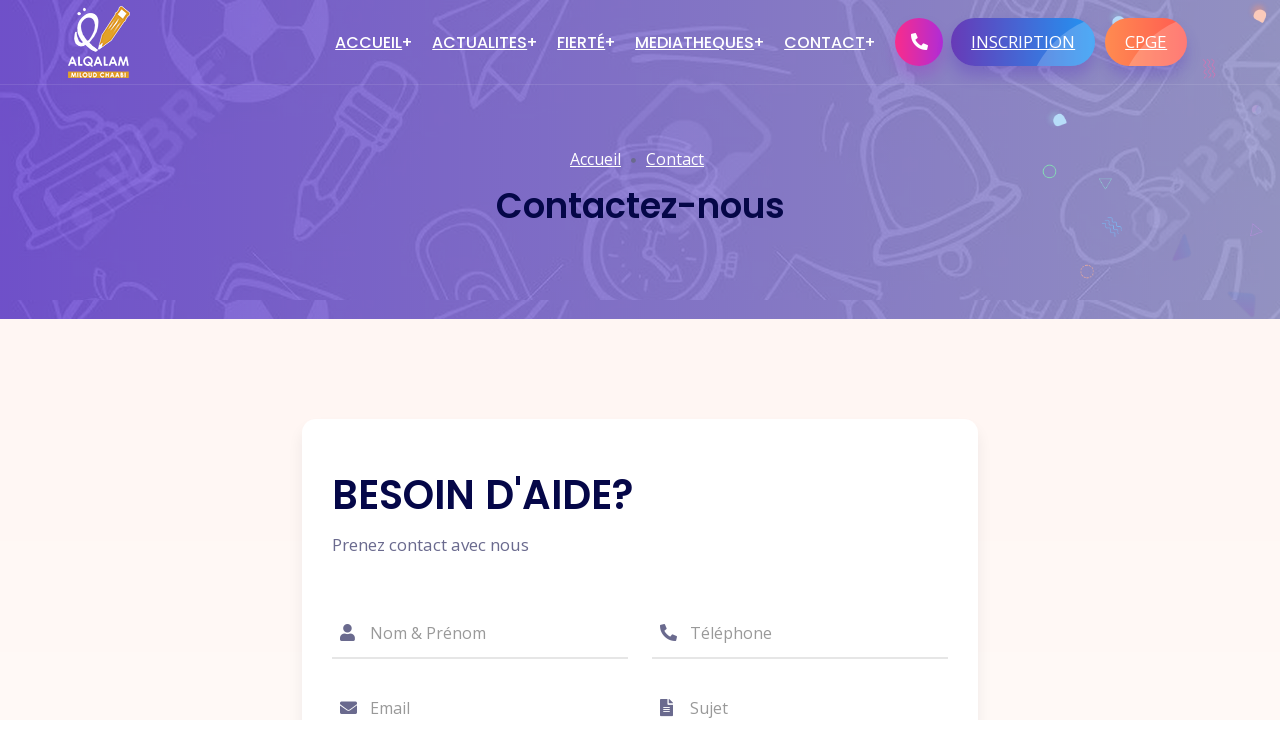

--- FILE ---
content_type: text/html; charset=UTF-8
request_url: https://alqalam.ma/contact
body_size: 6868
content:

<!DOCTYPE html>
<html lang="fr">

<head>
<script>
  var base_url = 'https://www.alqalam.ma';  
</script>
	<meta charset="UTF-8" />
	<meta http-equiv="X-UA-Compatible" content="IE=edge" />
   
	<meta name="viewport" content="width=device-width, initial-scale=1">
	<title>Ecole privée Agadir Maternelle Primaire Collège Lycée CPGE BTS Classes préparatoires Résidence universitaire sud Maroc, enseignement originel</title>
	<meta name="description" content="école privée Agadir, maternelle Agadir, école Primaire Agadir, collège Agadir, Lycée Agadir, CPGE Maroc Agadir, Classes Prépas Maroc, stage d'été sud Maroc, résidence universitaire Agadir, Internat étudiant Agadir">
    <meta name="title" content="Ecole privée Agadir Maternelle Primaire Collège Lycée CPGE BTS Classes préparatoires Résidence universitaire sud Maroc, enseignement originel">
    <meta name="keywords" content="Business School, marketing, bac+3, bac+5, casablanca, école, business, school, management, finance, commerce, futurs entrepreneurs, managers, entrepreneurs">
    <meta property="og:title" content="Complexe Scolaire Al Qalam" />
    <meta property="og:url" content="http://alqalam.ma/contact" />
    <meta property="og:image" content="http://alqalam.ma/assets/site/images/logo.png" />
    <meta property="og:description" content="Ecole priv&eacute;e Agadir Maternelle Primaire Coll&egrave;ge Lyc&eacute;e CPGE BTS Classes pr&eacute;paratoires R&eacute;sidence universitaire sud Maroc, enseignement originel" />
    <meta property="og:type" content="website" />

	<meta name="msapplication-TileImage" content="/assets/site/images/new/favicon_logo.png" />
	<link href="/assets/site/images/new/favicon_logo.png" rel="icon">
	<meta name='robots' content='max-image-preview:large' />

	<link href='https://fonts.gstatic.com' crossorigin rel='preconnect' />
	
	<link rel="stylesheet" href="/assets/site/css/bootstrap.min.css" type='text/css'>
	<link rel="stylesheet" href="/assets/site/css/plugin.min.css" type='text/css'>
	<link href="https://cdnjs.cloudflare.com/ajax/libs/font-awesome/5.11.2/css/all.min.css" rel="stylesheet">
   <link rel="stylesheet" href="https://cdn.jsdelivr.net/npm/lightgallery@2.0.0-beta.3/css/lightgallery-bundle.css">
	<link  href="https://fonts.googleapis.com/css2?family=Open+Sans:wght@400;600;700&family=Poppins:wght@300;400;500;600;700;800;900&display=swap" rel="stylesheet">
	<link rel="stylesheet" href="/assets/site/maika/assets/css/fat-maika.css">
    <link rel="stylesheet" href="/assets/site/maika/assets/css/frontend/fat-maika.css">
    <link rel="stylesheet" href="/assets/site/maika/assets/fonts/simple-icon/css/simple-line-icons.css">
    <link rel="stylesheet" href="/assets/site/maika/assets/plugins/album-preview/css/album-animation.css">
    <link rel="stylesheet" href="/assets/site/maika/assets/plugins/album-preview/css/main.css">
    <link rel="stylesheet" href="/assets/site/maika/assets/plugins/animate/animate.css">
    <link rel="stylesheet" href="/assets/site/maika/assets/plugins/justifiedGallery/justifiedGallery.min.css">
    <link rel="stylesheet" href="/assets/site/maika/assets/plugins/light-gallery/css/lg-transitions.css">
    <link rel="stylesheet" href="/assets/site/maika/assets/plugins/light-gallery/css/lg-transitions.min.css">
    <link rel="stylesheet" href="/assets/site/maika/assets/plugins/light-gallery/css/lightgallery.css">
    <link rel="stylesheet" href="/assets/site/maika/assets/plugins/light-gallery/css/lightgallery.min.css">
    <link rel="stylesheet" href="/assets/site/maika/assets/plugins/magnific-popup/magnific-popup.css">
	<link rel="stylesheet" href="/assets/site/css/style1.css" type='text/css'>
	<link rel="stylesheet" href="/assets/site/css/responsive.css" type='text/css'>
   <!-- <link href="https://www.jqueryscript.net/css/jquerysctipttop.css" rel="stylesheet" type="text/css"> -->
   
   
	<!-- <link rel="stylesheet" href="assets/site/css/darkmode.css" type='text/css'> -->
	<link rel="stylesheet" href="/assets/site/css/customalqalam19.css" type='text/css'>
	
	<meta name="facebook-domain-verification" content="n1mhqwb60ynj96b2rsq3l0tbi9bgaz" />
</head>

<body>
<body>
   <!-- top progress bar start-->
   <div id="progress-bar"></div>
   <!-- top progress bar end -->

   <!--Start Preloader -->
   <div class="onloadpage" id="page_loader">
      <div class="pre-content">
         	<div class="logo-pre">
				<img src="/assets/site/images/logo/alqalam_preload.png" alt="Logo" class="img-fluid">
			</div>
         <div class="pre-text- text-radius text-light text-animation bg-b">ALQALAM ou la pédagogie autrement ...</div>
      </div>
   </div>
   <!--End Preloader -->
   <!--Start Header -->
   <header class="nav-bg-b main-header navfix fixed-top menu-white">
      <div class="container-fluid m-pad">
         <div class="menu-header">
            <div class="dsk-logo"><a class="nav-brand" href="/">
                  <img src="/assets/site/img/logo-francais_alqalam_white.png" alt="Logo" class="mega-white-logo" />
                  <img src="/assets/site/img/logo-francais_alqalam_blue.png" alt="Logo" class="mega-darks-logo" />
               </a>
            </div>
            <div class="custom-nav" role="navigation">
               <ul class="nav-list">
                  <li class="sbmenu">
                     <a href="/" class="menu-links">ACCUEIL</a>

                  </li>
                  <!-- <li class="sbmenu">
                     <a  class="menu-links">ALQALAM</a>
                     <div class="nx-dropdown menu-dorpdown">
                        <div class="sub-menu-section">
                           <div class="sub-menu-center-block">
                              <div class="sub-menu-column smfull">
                                 <ul>
                                    <li><a href="">Qui somme nous</a></li>
                                    <li><a href="">Mot de directrice</a></li>
                                    <li><a href="">Vision, Mission, Valeurs</a></li>

                                 </ul>
                              </div>
                           </div>
                        </div>
                     </div>

                  </li> -->
                  <li class="sbmenu">
                     <a  href="/actualites" class="menu-links">ACTUALITES</a>
                     <!-- <div class="nx-dropdown menu-dorpdown">
                        <div class="sub-menu-section">
                           <div class="sub-menu-center-block">
                              <div class="sub-menu-column smfull">
                                 <ul>
                                    <li><a href="">Fierté ALQALAM</a> </li>
                                 </ul>
                              </div>
                           </div>
                        </div>
                     </div> -->
                  </li>
                  <li class="sbmenu">
                     <a href="/fiertes" class="menu-links">FIERTÉ</a>

                  </li>
                  <li class="sbmenu rpdropdown">
                     <a class="menu-links">MEDIATHEQUES</a>
                     <div class="nx-dropdown menu-dorpdown">
                        <div class="sub-menu-section">
                           <div class="sub-menu-center-block">
                              <div class="sub-menu-column smfull">
                                 <ul>
                                    <li><a href="/phototheques">Photothèques</a> </li>
                                    <li><a href="/videotheques">Vidéothèques</a> </li>
                                    <!-- <li><a >Événements</a> </li> -->

                                 </ul>
                              </div>
                           </div>
                        </div>
                     </div>
                  </li>
                  <li class="sbmenu rpdropdown">
                     <a href="/contact" class="menu-links">CONTACT</a>
                  </li>
                  <!-- <li class="sbmenu rpdropdown">
                     <a href="#" class="menu-links">FAQ</a>  
                     </li> -->
               </ul>
               <!-- mobile + desktop - sidebar menu- dark mode witch and button -->
               <ul class="nav-list right-end-btn">
                  <li class="hidemobile"><a data-bs-toggle="offcanvas" href="#offcanvasExample"
                        class="btn-round- btn-br bg-btn2"><i class="fas fa-phone-alt"></i></a></li>
                  <li class="hidemobile"><a href="https://boti.education/p/alqalam/request_inscriptions"
                        class="btn-br bg-btn3 btshad-b2 lnk">INSCRIPTION <span class="circle"></span></a> </li>
                  <li class="hidemobile" style="margin-left: 10px;"><a href="https://cpge-alqalam.ma/" target="_blank"
                        class="btn-br bg-btn3 btshad-b2 lnk" style="background: linear-gradient(to right, #ff8b50 0%, #ff5952 100%) !important;">CPGE <span class="circle"></span></a> </li>
                  <!-- <li class="hidedesktop darkmodeswitch">
                     <div class="switch-wrapper"> <label class="switch" for="niwax"> <input type="checkbox"
                              id="niwax" /> <span class="slider round"></span> </label> </div>
                  </li> -->
                  <li class="hidedesktop"><a data-bs-toggle="offcanvas" href="#offcanvasExample"
                        class="btn-round- btn-br bg-btn2"><i class="fas fa-phone-alt"></i></a></li>
                  <li class="navm- hidedesktop"> <a class="toggle" href="#"><span></span></a></li>
               </ul>
            </div>
         </div>

         <!--Mobile Menu-->
         <nav id="main-nav">
            <ul class="first-nav">
               <li>
                  <a href="/">ACCUEIL</a>

               </li>
               <!-- <li>
                  <a >ALQALAM</a>
                  <ul>
                     <li><a href="">Qui somme nous</a></li>
                     <li><a href="#mot_de_la_direction">Mot de directrice</a></li>
                     <li><a href="">Vision, Mission, Valeurs</a></li>

                  </ul>
               </li> -->
               <li>
                  <a href="/actualites">ACTUALITES</a>

               </li>
               <li>
                  <a href="/fiertes">FIERTÉ</a>

               </li>
               <li>
                  <a >MEDIATHEQUES</a>
                  <ul>
                     <li><a href="/phototheques">Photothèques</a> </li>
                     <li><a href="/videotheques">Vidéothèques</a> </li>
                     <!-- <li><a>Evenements</a> </li> -->
                  </ul>
               </li>
               <li>
                  <a href="/contact">CONTACT</a>
               </li>
               <li>
                  <a href="https://cpge-alqalam.ma/"target="_blank">CPGE</a>
               </li>
               
            </ul>
            <ul class="bottom-nav">
               <li class="prb">
                  <a href="tel:+0528234325">
                     <svg xmlns="http://www.w3.org/2000/svg" viewBox="0 0 384 384">
                        <path
                           d="M353.188,252.052c-23.51,0-46.594-3.677-68.469-10.906c-10.719-3.656-23.896-0.302-30.438,6.417l-43.177,32.594
                              c-50.073-26.729-80.917-57.563-107.281-107.26l31.635-42.052c8.219-8.208,11.167-20.198,7.635-31.448
                              c-7.26-21.99-10.948-45.063-10.948-68.583C132.146,13.823,118.323,0,101.333,0H30.813C13.823,0,0,13.823,0,30.813
                              C0,225.563,158.438,384,353.188,384c16.99,0,30.813-13.823,30.813-30.813v-70.323C384,265.875,370.177,252.052,353.188,252.052z" />
                     </svg>
                  </a>
               </li>
               <li class="prb">
                  <a href="mailto:institutionalqalam@gmail.com">
                     <svg xmlns="http://www.w3.org/2000/svg" width="24" height="24" viewBox="0 0 24 24">
                        <path
                           d="M20 4H4c-1.1 0-1.99.9-1.99 2L2 18c0 1.1.9 2 2 2h16c1.1 0 2-.9 2-2V6c0-1.1-.9-2-2-2zm0 4l-8 5-8-5V6l8 5 8-5v2z" />
                        <path d="M0 0h24v24H0z" fill="none" />
                     </svg>
                  </a>
               </li>

            </ul>
         </nav>
      </div>
   </header>
   <!--End Header -->
   <!--Start sidebar -->
   <div class="niwaxofcanvas offcanvas offcanvas-end" tabindex="-1" id="offcanvasExample">
      <div class="offcanvas-body">
         <div class="cbtn animation">
            <div class="btnclose"> <button type="button" class="btn-close text-reset" data-bs-dismiss="offcanvas"
                  aria-label="Close"></button></div>
         </div>
         <div class="form-block sidebarform">
            <h4>Contactez-nous</h4>
            <form id="contactForm" data-bs-toggle="validator" class="shake mt20" method="post">
            <input type="hidden" name="op" value="contact" />
               <div class="row">
                  <div class="form-group col-sm-12">
                     <input type="text" id="name" name="nom" placeholder="Nom & prénom" required data-error="Please fill Out">
                     <div class="help-block with-errors"></div>
                  </div>
                  <div class="form-group col-sm-12">
                     <input type="email" id="email" name="email" placeholder="Email" required>
                     <div class="help-block with-errors"></div>
                  </div>
               </div>
               <div class="row">
                  <div class="form-group col-sm-12">
                     <input type="text" id="mobile" name="phone" placeholder="Téléphone" required data-error="Please fill Out">
                     <div class="help-block with-errors"></div>
                  </div>
                  <div class="form-group col-sm-12 select_st">
                     <select name="ville" id="ville" placeholder="Ville" required>
                        <option selected disabled value="Ville">Ville</option>
                        <option value="Agadir">Agadir</option>
                        <option value="Tanger">Tanger</option>
                     </select>
                     <div class="help-block with-errors"></div>
                  </div>
                  <div class="form-group col-sm-12">
                     <input type="text" name="sujet" placeholder="Sujet" required data-error="Please fill Out">
                     <div class="help-block with-errors"></div>
                  </div>
               </div>
               
               <div class="form-group">
                  <textarea id="message" rows="5" name="message" placeholder="Message" required></textarea>
                  <div class="help-block with-errors"></div>
               </div>
               <button type="submit" id="form-submit" name="submit" class="btn lnk btn-main bg-btn">Envoyer <span
                     class="circle"></span></button>
               <div id="msgSubmit" class="h3 text-center hidden"></div>
               <div class="clearfix"></div>
            </form>
         </div>
         <div class="getintouchblock mt30" id="box1">
            <h4>BESOIN D'AIDE?</h4>
            <p class="mt10">Prenez contact avec nous</p>
            <div class="media mt15">
               <div class="icondive"><img src="/assets/site/images/icons/call.svg" alt="icon"></div>
               <div class="media-body getintouchinfo">
                  <a href="tel:123456790">0528 234 323/25<span>0528 234 325</span></a>
               </div>
            </div>
           
            <div class="media mt15">
               <div class="icondive"><img src="/assets/site/images/icons/mail.svg" alt="icon"></div>
               <div class="media-body getintouchinfo">
                  <a href="mailto:institutionalqalam@gmail.com">institutionalqalam@gmail.com</a>
               </div>
            </div>
            <div class="media mt15">
               <div class="icondive"><img src="/assets/site/images/icons/map.svg" alt="icon"></div>
               <div class="media-body getintouchinfo">
                  <a href="mailto:institutionalqalam@gmail.com">RP 40 Cité Dakhla Agadir</a>
               </div>
            </div>
         </div>
         <div class="getintouchblock mt30" id="box2">
            <h4>BESOIN D'AIDE?</h4>
            <p class="mt10">Prenez contact avec nous</p>
            <div class="media mt15">
               <div class="icondive"><img src="/assets/site/images/icons/call.svg" alt="icon"></div>
               <div class="media-body getintouchinfo">
                  <a href="tel:123456790">0539 382 057/58<span>0661 456 439</span></a>
               </div>
            </div>
           
            <div class="media mt15">
               <div class="icondive"><img src="/assets/site/images/icons/mail.svg" alt="icon"></div>
               <div class="media-body getintouchinfo">
                  <a href="mailto:institutionalqalam@gmail.com">institutionalqalam@gmail.com</a>
               </div>
            </div>
            <div class="media mt15">
               <div class="icondive"><img src="/assets/site/images/icons/map.svg" alt="icon"></div>
               <div class="media-body getintouchinfo">
                  <a href="mailto:institutionalqalam@gmail.com">Compélxe Fadlallah Av. des FAR, Tanger</a>
               </div>
            </div>
         </div>
         <div class="contact-data mt30">
            <h4>Suivez-nous sur:</h4>
            <div class="social-media-linkz mt10">
               <a href="https://web.facebook.com/Complexe.Scolaire.AlQalam/" target="blank"><i
                     class="fab fa-facebook"></i></a>
               <a href="https://www.youtube.com/user/complexealqalam2" target="blank"><i class="fab fa-youtube"></i></a>
            </div>
         </div>
      </div>
   </div>
  

    <section class="breadcrumb-area banner-2 mission_vision_valeur">
    <div class="text-block">
        <div class="container">
            <div class="row">
                <div class="col-lg-12 v-center">
                    <div class="bread-inner">
                        <div class="bread-menu">
                            <ul>
                                <li><a href="/" style="color: #fff;">Accueil</a></li>
                                <li><a href="/contact" style="color: #fff;">Contact</a></li>
                            </ul>
                        </div>
                        <div class="bread-title">
                            <h2>Contactez-nous</h2>
                        </div>
                    </div>
                </div>
            </div>
        </div>
    </div>
</section>
<section class="contact-page pad-tb bg-gradient5">
    <div class="container">
      <div class="row justify-content-center">
        <div class="col-lg-7">
          <div class="niwax23form shadow">
            <div class="common-heading text-l">
              <h2 class="mt0 mb0">BESOIN D'AIDE?</h2>
              <p class="mb50 mt10">Prenez contact avec nous</p>
            </div>
            <div class="contact-form-card-pr contact-block-sw m0 iconin">
              <div class="form-block niwaxform">
              <div>

                
                </div>
                <form  id="contactform" method="post">
                <input type="hidden" name="op" value="contact" />
                  <div class="fieldsets row">
                    <div class="col-md-6 form-group floating-label">
                      <div class="formicon"><i class="fas fa-user"></i></div>
                      <input type="text" placeholder=" " required="required" id="name" class="floating-input" name="nom">
                      <label>Nom & Prénom</label>
                      <div class="error-label"></div>
                    </div>
                    <div class="col-md-6 form-group floating-label">
                      <div class="formicon"><i class="fas fa-phone-alt"></i></div>
                      <input type="tel" placeholder=" " required="required" id="mobile_number" class="floating-input" name="phone">
                      <label>Téléphone</label>
                      <div class="error-label"></div>
                    </div>
                  </div>
                  <div class="fieldsets row">
                    <div class="col-md-6 form-group floating-label">
                      <div class="formicon"><i class="fas fa-envelope"></i></div>
                      <input type="email" placeholder=" " required="required" id="email" class="floating-input" name="email">
                      <label>Email</label>
                      <div class="error-label"></div>
                    </div>
                    <div class="col-md-6 form-group floating-label">
                      <div class="formicon"><i class="fas fa-file-alt"></i></div>
                      <input type="text" placeholder=" " required="required" id="name" class="floating-input" name="sujet">
                      <label>Sujet</label>
                      <div class="error-label"></div>
                    </div>
                  </div>
                  <div class="fieldsets row">
                      <div class="form-group col-md-6 select_st floating-label">
                       <div class="formicon"><i class="fas fa-home"></i></div>
                          <select name="ville" id="ville" placeholder="Ville" required>
                            <option selected disabled value="Ville">Ville</option>
                            <option value="Agadir">Agadir</option>
                            <option value="Tanger">Tanger</option>
                        </select>
                        <div class="help-block with-errors"></div>
                      </div>
                    
                  </div>
                  
                  
                  <div class="fieldsets row textareax">
                    <div class="col-md-12 form-group floating-label">
                      <div class="formicon"><i class="fas fa-comment-dots"></i></div>
                      <textarea placeholder=" " required="required" id="description" class="floating-input" name="messages"></textarea>
                      <label>Message</label>
                      <div class="error-label"></div>
                    </div>
                  </div>
                  
                  <div class="fieldsets mt20"> <button type="submit" name="submit" class="btn btn-main bg-btn w-fit mb20"><span>Envoyer <i class="fas fa-chevron-right fa-icon"></i></span> <span class="loader"></span></button> </div>
                </form>
              </div>
            </div>
          </div>
        </div>

        
      </div>
    </div>
  </section>
    <!--Start Footer-->
   <footer>
      <!-- <div class="footer-row1">
         <div class="container">
            <div class="row">
               <div class="col-lg-6">
                  <div class="email-subs">
                     <h3>Obtenez de nouvelles informations chaque semaine</h3>
                     
                  </div>
               </div>
               <div class="col-lg-6 v-center">
                  <div class="email-subs-form">
                     <form>
                        <input type="email" placeholder="Envoyez votre adresse par e-mail" name="emails">
                        <button type="" name="submit" class="lnk btn-main bg-btn">S'abonner <i class="fas fa-chevron-right fa-icon"></i><span class="circle"></span></button>
                     </form>
                  </div>
               </div>
            </div>
         </div>
      </div> -->
      <div class="footer-row3">
         <div class="copyright">
            <div class="container">
               <div class="row">
                  <div class="col-lg-12">
                     <div class="footer-social-media-icons">
                        <a href="https://www.facebook.com/complexeAlQalam" target="blank"><i class="fab fa-facebook"></i></a>
                        <a href="https://www.instagram.com/alqalam_officiel/" target="blank"><i class="fab fa-instagram"></i></a>
                        <a href="https://www.youtube.com/@complexealqalam2" target="blank"><i class="fab fa-youtube"></i></a>
                     </div>
                  </div>
               </div>
            </div>
         </div>
      </div>
   </footer>
   <!--End Footer-->
   <div id="fb-root"></div>
   <script type='text/javascript' src='/assets/site/js/jquery.min.js'></script>
<!-- <script async defer crossorigin="anonymous" src="https://connect.facebook.net/fr_FR/sdk.js#xfbml=1&version=v16.0" nonce="0DTprgVn"></script> -->
<script type='text/javascript' src='/assets/site/js/vendor/modernizr-3.5.0.min.js'></script>
<script type='text/javascript' src='/assets/site/js/bootstrap.bundle.min.js'></script>
<script type='text/javascript' src='/assets/site/js/plugin.min.js'></script>
<script type='text/javascript' src='/assets/site/js/preloader.js'></script>
<script type='text/javascript' src="/assets/site/js/popup.js"></script>
<script type='text/javascript' src="/assets/site/maika/assets/js/fat-maika.15058024.js"></script>
<script type='text/javascript' src="/assets/site/maika/assets/plugins/isotope/imagesloaded.pkgd.min.js"></script>
<script type='text/javascript' src="/assets/site/maika/assets/plugins/isotope/isotope.pkgd.min.js"></script>
<script type='text/javascript' src="/assets/site/maika/assets/plugins/isotope/masonry.pkgd.min.js"></script>
<script type='text/javascript' src="/assets/site/maika/assets/plugins/justifiedGallery/jquery.justifiedGallery.min.js"></script>
<script type='text/javascript' src="/assets/site/maika/assets/plugins/light-gallery/js/lightgallery.min.js"></script> 
<script type='text/javascript' src="/assets/site/maika/assets/plugins/magnific-popup/jquery.magnific-popup.min.js"></script>

<script src="https://cdnjs.cloudflare.com/ajax/libs/lightgallery/2.7.1/lightgallery.min.js"></script>
<script type="text/javascript" src="https://www.youtube.com/iframe_api"></script>
<script type='text/javascript' type='text/javascript' src="/assets/site/js/jquery.embedVideo.js"></script>


<script src="https://cdn.jsdelivr.net/npm/lightgallery@2.0.0-beta.3/lightgallery.umd.min.js"></script>
<script src="https://cdn.jsdelivr.net/npm/lightgallery@2.0.0-beta.3/plugins/thumbnail/lg-thumbnail.umd.min.js"></script>
<script src="https://cdn.jsdelivr.net/npm/lightgallery@2.0.0-beta.3/plugins/zoom/lg-zoom.umd.js"></script>

<!-- <script type='text/javascript' src="https://cdnjs.cloudflare.com/ajax/libs/jquery.isotope/3.0.6/isotope.pkgd.min.js"></script> -->

<script type='text/javascript' type='text/javascript' src='/assets/site/js/main.js'></script>

<script type='text/javascript' type='text/javascript' src='/assets/site/js/customalqalam4.13022025.js' ></script>

</body>

</html>

--- FILE ---
content_type: text/css
request_url: https://alqalam.ma/assets/site/maika/assets/css/fat-maika.css
body_size: 5939
content:
@media all {
    .tab-content {
        margin-top: 40px !important
    }

    #lg-download,
    #lg-share {
        display: none !important
    }

    #bureau {
        display: none !important
    }

    .wpcf7-not-valid-tip {
        color: #b28c16 !important
    }
}

.fat-maika-shortcode-5047 .fat-maika-category-filter li a {
    font-size: 14px;
    text-transform: none;
    color: #343434;
    -webkit-transition: all .3s;
    -moz-transition: all .3s;
    -ms-transition: all .3s;
    -o-transition: all .3s;
    transition: all .3s
}

.fat-maika-shortcode-5047 .fat-maika-category-filter li a.active,
.fat-maika-shortcode-5047 .fat-maika-category-filter li a:hover,
.fat-maika-shortcode-5047 .fat-maika-category-filter.cat-skin-03 ul.fat-maika-category>li>span.filter-count {
    color: #343434
}

.fat-maika-shortcode-5047 .fat-maika-category-filter li>a {
    background-color: #f1f1f1
}

.fat-maika-shortcode-5047 .fat-maika-category-filter ul.sub-cat li>a {
    background-color: #fff
}

.fat-maika-shortcode-5047 .fat-maika-category-filter li>a.active,
.fat-maika-shortcode-5047 .fat-maika-category-filter li>a:hover {
    background-color: #faa71a !important
}

.fat-maika-shortcode-5047 .fat-maika-category-filter.cat-skin-03 ul.fat-maika-category>li>span.filter-count,
.fat-maika-shortcode-5047 .fat-maika-category-filter.cat-skin-03 ul.fat-maika-category>li>span.filter-count:before {
    background-color: #faa71a !important
}

.fat-maika-shortcode-5047 .fat-maika-overlay {
    background-color: rgba(0, 0, 0, .7)
}

.fat-maika-shortcode-5047 .fat-maika-title,
.fat-maika-shortcode-5047 .fat-maika-title a,
.fat-maika-shortcode-5047 .fat-maika-title a:active,
.fat-maika-shortcode-5047 .fat-maika-title a:focus {
    color: #343434;
    font-size: 16px;
    text-transform: none
}

.fat-maika-shortcode-5047 .fat-maika-title:hover,
.fat-maika-shortcode-5047 .fat-maika-title:hover a,
.fat-maika-shortcode-5047 .fat-maika-title:hover a:active,
.fat-maika-shortcode-5047 .fat-maika-title:hover a:focus {
    color: #343434
}

.fat-maika-shortcode-5047 .fat-maika-category {
    color: #343434;
    font-size: 16px;
    text-transform: none
}

.fat-maika-shortcode-5047 .fat-maika-category:hover {
    color: #343434
}

.fat-maika-shortcode-5047 .fat-maika-icon a {
    background-color: rgba(0, 0, 0, .7)
}

.fat-maika-shortcode-5047 .fat-maika-icon a.fat-maika-link-icon,
.fat-maika-shortcode-5047 .fat-maika-icon a.view-gallery {
    color: #343434
}

.fat-maika-shortcode-5047 .fat-maika-icon a:after,
.fat-maika-shortcode-5047 .fat-maika-icon a:before {
    background-color: #343434
}

.fat-maika-shortcode-5047 .fat-maika-paging-container.load-more a {
    color: #fff;
    background-color: #343434
}

.fat-maika-shortcode-5047 .fat-maika-paging-container.load-more a:hover {
    color: #343434;
    background-color: #fff
}

.fat-maika-shortcode-5047 .fat-maika-listing.owl-carousel .owl-dots .owl-dot span {
    background-color: #ddd
}

.fat-maika-shortcode-5047 .fat-maika-listing.owl-carousel .owl-dots .owl-dot.active span,
.fat-maika-shortcode-5047 .fat-maika-listing.owl-carousel .owl-dots .owl-dot:hover span {
    background-color: #faa71a
}

.fat-image-count {
    display: none !important
}

.fat-albums-tab-text {
    margin-top: 20px !important;
    font-size: 16px !important;
    text-align: center !important;
    color: #fff !important;
    padding: 5px !important;
    margin: 5px !important;
    position: absolute !important;
    bottom: 0 !important;
    z-index: 1000 !important;
    background: #343434a6 !important;
    width: calc(100% - 10px) !important
}

.fat-albums-tab {
    position: relative !important
}

@media all {
    body.lg-on header {
        z-index: 0
    }

    .lg-backdrop.in {
        background-color: rgba(0, 0, 0, .85)
    }

    .lg-icon {
        font-family: lg !important;
        line-height: 1 !important
    }

    .lg-toolbar {
        z-index: 99999 !important
    }

    .text-center {
        text-align: center
    }

    .fat-maika-container div {
        box-sizing: border-box;
        -webkit-box-sizing: border-box;
        -moz-box-sizing: border-box;
        white-space: normal
    }

    .fat-maika-item-inner {
        line-height: 1;
        font-size: 0
    }

    .fat-maika-item-inner * {
        line-height: 1.86em
    }

    .lg-backdrop {
        background-color: rgba(0, 0, 0, .9)
    }

    .lg-sub-html h4 {
        color: #fff;
        font-size: 20px;
        font-weight: 600
    }

    .lg-thumb-outer {
        text-align: center
    }

    .lg-thumb-outer .lg-thumb {
        display: inline-block
    }

    body.lg-on .lg-outer {
        z-index: 9999999999
    }

    .maika-tran-03 {
        -webkit-transition: all .3s;
        -moz-transition: all .3s;
        -ms-transition: all .3s;
        -o-transition: all .3s;
        transition: all .3s
    }

    .maika-tran-05 {
        -webkit-transition: all .5s;
        -moz-transition: all .5s;
        -ms-transition: all .5s;
        -o-transition: all .5s;
        transition: all .5s
    }

    .maika-lazy-load {
        display: none
    }

    .waiting-init {
        opacity: 0 !important
    }

    .fat-maika-container a {
        text-decoration: none !important
    }

    .fat-maika-container [class*=fat-col-md-],
    .fat-maika-container [class*=fat-col-sm-],
    .fat-maika-container [class*=fat-col-xs-] {
        float: left;
        box-sizing: border-box;
        -moz-box-sizing: border-box;
        -webkit-box-sizing: border-box
    }

    .owl-item [class*=fat-col-md-],
    .owl-item [class*=fat-col-sm-],
    .owl-item [class*=fat-col-xs-] {
        width: 100%
    }
}

@media(min-width:992px) {
    .fat-maika-container .fat-col-md-2 {
        width: 16.66667%
    }

    .fat-maika-container .fat-col-md-3 {
        width: 25%
    }

    .fat-maika-container .fat-col-md-4 {
        width: 33.33333333%
    }

    .fat-maika-container .fat-col-md-5 {
        width: 20%
    }

    .fat-maika-container .fat-col-md-6 {
        width: 50%
    }

    .fat-maika-container .fat-col-md-8 {
        width: 66.66666667%
    }

    .fat-maika-container .fat-col-md-12 {
        width: 100%
    }

    .fat-maika-container .fat-col-md-6:nth-child(2n+1) {
        clear: both
    }

    .fat-maika-container .fat-col-md-4:nth-child(3n+1) {
        clear: both
    }

    .fat-maika-container .fat-col-md-3:nth-child(4n+1) {
        clear: both
    }

    .fat-maika-container .fat-col-md-5:nth-child(5n+1) {
        clear: both
    }

    .fat-maika-container .fat-col-md-2:nth-child(6n+1) {
        clear: both
    }
}

@media(min-width:768px) and (max-width:991px) {
    .fat-maika-container .fat-col-sm-6 {
        width: 50%
    }

    .fat-maika-container .fat-col-sm-3:nth-child(2n+1),
    .fat-maika-container .fat-col-sm-4:nth-child(2n+1),
    .fat-maika-container .fat-col-sm-6:nth-child(2n+1) {
        clear: both
    }

    .fat-maika-container .fat-col-sm-12 {
        width: 100%
    }
}

@media(max-width:767px) {
    .fat-maika-container .fat-col-xs-6 {
        width: 50%
    }

    .fat-maika-container .fat-col-xs-12 {
        width: 100%
    }
}

@media(max-width:400px) {

    .fat-maika-container [class*=fat-col-md-],
    .fat-maika-container [class*=fat-col-sm-],
    .fat-maika-container [class*=fat-col-xs-] {
        width: 100%
    }
}

@media all {
    .fat-maika-listing.fat-padding-10 {
        margin-left: -5px;
        margin-right: -5px
    }

    .fat-maika-listing.fat-padding-10 {
        margin-left: -10px;
        margin-right: -10px
    }

    .fat-maika-listing.fat-padding-15 {
        margin-left: -15px;
        margin-right: -15px
    }

    .fat-maika-listing.fat-padding-20 {
        margin-left: -20px;
        margin-right: -20px
    }

    .fat-padding-5 .fat-gallery-item {
        padding-left: 5px;
        padding-bottom: 10px;
        padding-right: 5px
    }

    .fat-padding-10 .fat-gallery-item {
        padding-left: 10px;
        padding-bottom: 20px;
        padding-right: 10px
    }

    .fat-padding-15 .fat-gallery-item {
        padding-left: 15px;
        padding-bottom: 30px;
        padding-right: 15px
    }

    .fat-padding-20 .fat-gallery-item {
        padding-left: 20px;
        padding-bottom: 40px;
        padding-right: 20px
    }

    .fat-gallery-item img {
        width: 100%;
        height: auto;
        margin: 0
    }

    .fat-maika-category-filter {
        line-height: 1;
        margin-bottom: 60px
    }

    .fat-maika-category-filter ul.fat-maika-category {
        list-style: none;
        border: none;
        margin: 0 !important;
        padding: 0 !important
    }

    .fat-maika-category-filter ul.fat-maika-category li:after,
    .fat-maika-category-filter ul.fat-maika-category li:before {
        display: none
    }

    .fat-maika-category-filter ul.fat-maika-category li {
        margin-bottom: 0 !important
    }

    .fat-maika-category-filter.cat-skin-02 ul.fat-maika-category li a,
    .fat-maika-category-filter.cat-skin-03 ul.fat-maika-category li a {
        padding: 10px 15px;
        text-decoration: none
    }

    .fat-maika-category-filter.cat-skin-02 ul.fat-maika-category>li {
        margin-left: 5px;
        margin-right: 5px
    }

    .fat-maika-category-filter.cat-skin-03 ul.fat-maika-category>li {
        margin-left: 10px;
        margin-right: 10px;
        padding: 0;
        margin-bottom: 0;
        margin-top: 5px
    }

    .fat-maika-category-filter ul.fat-maika-category>li:first-child {
        margin-left: 0 !important
    }

    .fat-maika-category-filter ul.fat-maika-category>li:last-child {
        margin-right: 0 !important
    }

    .fat-maika-category-filter.cat-skin-03 ul.fat-maika-category>li:hover>span.filter-count {
        opacity: 1;
        top: -40px
    }

    .fat-maika-category-filter.cat-skin-03 ul.fat-maika-category>li>span.filter-count {
        display: inline-block;
        position: absolute;
        line-height: 1;
        top: -10px;
        padding: 5px;
        text-align: center;
        left: 50%;
        width: 30px;
        -webkit-transform: translateX(-50%);
        -moz-transform: translateX(-50%);
        -ms-transform: translateX(-50%);
        -o-transform: translateX(-50%);
        transform: translateX(-50%);
        opacity: 0;
        -webkit-transition: all .5s;
        -moz-transition: all .5s;
        -ms-transition: all .5s;
        -o-transition: all .5s;
        transition: all .5s
    }

    .fat-maika-category-filter.cat-skin-03 ul.fat-maika-category>li>span.filter-count:before {
        content: "";
        width: 10px;
        height: 10px;
        position: absolute;
        bottom: -5px;
        transform: rotate(45deg);
        left: 10px
    }

    .fat-maika-category-filter ul {
        list-style: none;
        padding: 0;
        margin: 0;
        display: inline-block;
        box-sizing: border-box
    }

    .fat-maika-category-filter ul.fat-maika-category>li {
        display: inline-block;
        float: left;
        margin-bottom: 10px
    }

    .fat-maika-category-filter ul li {
        position: relative;
        overflow: inherit
    }

    .fat-maika-category-filter ul li a {
        position: relative;
        display: inline-block;
        padding: 15px 30px 15px 0;
        line-height: 1.5
    }

    .fat-maika-category-filter.cat-skin-01 ul li a {
        padding: 15px 30px
    }

    .fat-maika-category-filter ul li.has-sub-cat a {
        padding-right: 40px !important
    }

    .fat-maika-category-filter ul.sub-cat {
        position: absolute;
        visibility: hidden;
        text-align: left;
        opacity: 0;
        top: 100%;
        left: 0;
        width: 230px;
        padding-top: 15px;
        padding-bottom: 15px;
        -webkit-transition: visibility .3s, opacity .5s, transform .5s;
        -moz-transition: visibility .3s, opacity .5s, transform .5s;
        -ms-transition: visibility .3s, opacity .5s, transform .5s;
        -o-transition: visibility .3s, opacity .5s, transform .5s;
        transition: visibility .3s, opacity .5s, transform .5s;
        -webkit-transform: translateY(50px);
        -moz-transform: translateY(50px);
        -ms-transform: translateY(50px);
        -o-transform: translateY(50px);
        transform: translateY(50px);
        z-index: 99;
        background-color: #fff;
        box-shadow: 0 0 10px rgba(0, 0, 0, .2)
    }

    .fat-maika-category-filter ul.sub-cat li a {
        display: block;
        padding: 10px 30px;
        box-sizing: border-box
    }

    .fat-maika-category-filter ul.sub-cat ul.sub-cat {
        top: 10px;
        left: 100%
    }

    .fat-maika-category-filter ul li:hover>ul.sub-cat {
        visibility: visible;
        opacity: 1;
        -webkit-transform: translateY(1px);
        -moz-transform: translateY(1px);
        -ms-transform: translateY(1px);
        -o-transform: translateY(1px);
        transform: translateY(1px)
    }

    .fat-maika-category-filter ul li.has-sub-cat>a {
        padding-right: 40px
    }

    .fat-maika-category-filter ul li.has-sub-cat>a:after {
        position: absolute;
        content: "\f347";
        font-family: dashicons;
        right: 15px;
        top: 50%;
        -webkit-transform: translateY(-50%);
        -moz-transform: translateY(-50%);
        -ms-transform: translateY(-50%);
        -o-transform: translateY(-50%);
        transform: translateY(-50%)
    }

    .fat-maika-category-filter ul.sub-cat li.has-sub-cat>a:after {
        content: "\f345"
    }

    .cat-skin-01 ul.fat-maika-category {
        -webkit-border-radius: 5px;
        -moz-border-radius: 5px;
        border-radius: 5px;
        border: solid 1px #ddd
    }

    .cat-skin-01 ul.fat-maika-category>li {
        border-right: solid 1px #ddd;
        margin: 0 !important;
        padding: 0 !important
    }

    .cat-skin-01 ul.fat-maika-category>li:last-child {
        border-right: none
    }

    .cat-skin-04.fat-maika-category-filter .sub-cat-wrap ul li {
        display: inline-block
    }

    .cat-skin-04.fat-maika-category-filter ul li a {
        padding-left: 15px;
        padding-right: 15px
    }

    .cat-skin-04.fat-maika-category-filter ul li:first-child a {
        padding-left: 0
    }

    .cat-skin-04.fat-maika-category-filter ul li:last-child a {
        padding-right: 0
    }

    .cat-skin-04.fat-maika-category-filter .cat-parent-wrap ul.fat-maika-category {
        position: relative
    }

    .cat-skin-04.fat-maika-category-filter .cat-parent-wrap ul.fat-maika-category:after {
        content: '';
        position: absolute;
        bottom: -4px;
        left: 0;
        border-bottom: solid 1px #ddd;
        width: 100%
    }

    .cat-skin-04.fat-maika-category-filter .sub-cat-wrap {
        display: none
    }

    .cat-skin-04.fat-maika-category-filter.has-sub {
        margin-bottom: 30px
    }

    .has-image-scale-hover .fat-maika-item-inner {
        overflow: hidden
    }

    .has-image-scale-hover .fat-maika-item-inner img {
        -webkit-transition: transform .3s ease-out 0s !important;
        -moz-transition: transform .3s ease-out 0s !important;
        -ms-transition: transform .3s ease-out 0s !important;
        -o-transition: transform .3s ease-out 0s !important;
        transition: transform .5s ease-out 0s !important
    }

    .has-image-scale-hover .fat-maika-item-inner:hover img {
        filter: blur(3px);
        -webkit-filter: blur(3px);
        -webkit-transform: scale(1.1);
        -moz-transform: scale(1.1);
        -ms-transform: scale(1.1);
        -o-transform: scale(1.1);
        transform: scale(1.1)
    }

    .fat-maika-container.has-animation .fat-gallery-item {
        opacity: 0
    }

    .fat-maika-container.has-animation .fat-gallery-item.infinited {
        opacity: 1
    }

    .fat-maika-item-inner {
        position: relative
    }

    .fat-maika-overlay {
        position: absolute;
        width: 100%;
        height: 100%;
        padding: 15px;
        top: 0;
        left: 0;
        opacity: 0
    }

    .fat-maika-item-inner:hover .fat-maika-overlay {
        opacity: 1
    }

    .fat-maika-icon br {
        display: none !important
    }

    .fat-maika-icon a,
    .fat-maika-icon a:hover {
        text-decoration: none
    }

    .fat-maika-icon .fat-maika-link-icon,
    .fat-maika-icon .view-gallery {
        font-size: 0;
        margin-left: 2px;
        margin-right: 2px;
        padding: 15px;
        display: inline-block;
        line-height: 1;
        -webkit-transition: opacity .6s, transform .9s;
        -moz-transition: opacity .6s, transform .9s;
        -ms-transition: opacity .6s, transform .9s;
        -o-transition: opacity .6s, transform .9s;
        transition: opacity .6s, transform .9s;
        opacity: 0
    }

    .fat-maika-icon .fat-maika-link-icon i,
    .fat-maika-icon .view-gallery i {
        font-size: 20px
    }

    .fat-maika-icon .view-gallery {
        transition-delay: .1s
    }

    .fat-maika-icon .fat-maika-link-icon,
    .fat-maika-icon .view-gallery {
        -webkit-transform: translateY(30px);
        -moz-transform: translateY(30px);
        -ms-transform: translateY(30px);
        -o-transform: translateY(30px);
        transform: translateY(30px)
    }

    .fat-maika-item-inner:hover .fat-maika-icon .fat-maika-link-icon,
    .fat-maika-item-inner:hover .fat-maika-icon .view-gallery {
        -webkit-transform: translateY(0);
        -moz-transform: translateY(0);
        -ms-transform: translateY(0);
        -o-transform: translateY(0);
        transform: translateY(0);
        opacity: 1
    }

    .fat-maika-icon {
        position: absolute;
        top: 50%;
        left: 50%;
        font-size: 0;
        -webkit-transform: translateX(-50%) translateY(-50%);
        -moz-transform: translateX(-50%) translateY(-50%);
        -ms-transform: translateX(-50%) translateY(-50%);
        -o-transform: translateX(-50%) translateY(-50%);
        transform: translateX(-50%) translateY(-50%);
        text-align: center
    }

    .fat-maika-paging-container.load-more {
        text-align: center;
        margin-top: 30px
    }

    .fat-maika-paging-container.load-more a {
        display: inline-block;
        padding: 15px 40px;
        line-height: 1;
        font-size: 14px
    }

    .fat-maika-paging-container.load-more.infinite a {
        background-color: transparent !important;
        color: #343434 !important
    }

    .item-skin-01 .fat-maika-title {
        position: absolute;
        top: 15px;
        left: 20px;
        font-weight: 600;
        line-height: 1.5;
        -webkit-transform: translateY(-20px);
        -moz-transform: translateY(-20px);
        -ms-transform: translateY(-20px);
        -o-transform: translateY(-20px);
        transform: translateY(-20px)
    }

    .item-skin-01 .fat-maika-category {
        position: absolute;
        bottom: 15px;
        right: 20px;
        line-height: 1.5;
        -webkit-transform: translateY(20px);
        -moz-transform: translateY(20px);
        -ms-transform: translateY(20px);
        -o-transform: translateY(20px);
        transform: translateY(20px)
    }

    .item-skin-01 .fat-maika-item-inner:hover .fat-maika-category,
    .item-skin-01 .fat-maika-item-inner:hover .fat-maika-title {
        -webkit-transform: translateY(0);
        -moz-transform: translateY(0);
        -ms-transform: translateY(0);
        -o-transform: translateY(0);
        transform: translateY(0)
    }

    .item-skin-01 .fat-maika-icon {
        position: absolute;
        top: 50%;
        left: 50%;
        -webkit-transform: translateX(-50%) translateY(-50%);
        -moz-transform: translateX(-50%) translateY(-50%);
        -ms-transform: translateX(-50%) translateY(-50%);
        -o-transform: translateX(-50%) translateY(-50%);
        transform: translateX(-50%) translateY(-50%)
    }

    .item-skin-01 .fat-maika-icon a {
        position: relative;
        width: 40px;
        height: 40px;
        display: flex;
        align-items: center;
        justify-content: center
    }

    .item-skin-01 .fat-maika-icon a:after,
    .item-skin-01 .fat-maika-icon a:before {
        position: absolute;
        background-color: #fff;
        content: ""
    }

    .item-skin-01 .fat-maika-icon a:after {
        width: 1px;
        height: 30px
    }

    .item-skin-01 .fat-maika-icon a:before {
        width: 30px;
        height: 1px
    }

    .item-skin-02 .fat-maika-item-info .fat-maika-title {
        margin-top: 15px;
        margin-bottom: 15px
    }

    .item-skin-02 .fat-maika-item-info .fat-maika-item-link {
        margin-top: 15px;
        margin-bottom: 5px
    }

    .item-skin-03 .fat-maika-info-wrap {
        position: absolute;
        bottom: 15px
    }

    .item-skin-03 .fat-maika-info-wrap .fat-maika-title {
        -webkit-transform: translateY(20px);
        -moz-transform: translateY(20px);
        -ms-transform: translateY(20px);
        -o-transform: translateY(20px);
        transform: translateY(20px)
    }

    .item-skin-03 .fat-maika-info-wrap .fat-maika-category {
        -webkit-transform: translateY(30px);
        -moz-transform: translateY(30px);
        -ms-transform: translateY(30px);
        -o-transform: translateY(30px);
        transform: translateY(30px)
    }

    .item-skin-03 .fat-maika-item-inner:hover .fat-maika-info-wrap .fat-maika-category,
    .item-skin-03 .fat-maika-item-inner:hover .fat-maika-info-wrap .fat-maika-title {
        -webkit-transform: translateY(0);
        -moz-transform: translateY(0);
        -ms-transform: translateY(0);
        -o-transform: translateY(0);
        transform: translateY(0)
    }

    .item-skin-04 .fat-maika-item-info {
        padding: 20px 15px;
        background-color: #f2f2f2;
        letter-spacing: .1em
    }

    .item-skin-04 .fat-maika-item-info .fat-maika-category {
        margin-top: 5px;
        font-style: italic
    }

    .item-skin-05 .fat-maika-item-info {
        line-height: 1.86em;
        padding: 15px;
        text-align: center;
        border: solid 1px #eee;
        border-top: none
    }

    .item-skin-05 .fat-maika-item-info .fat-maika-category {
        font-style: italic;
        letter-spacing: .1em
    }

    .item-skin-05 .fat-maika-item-info .fat-maika-title {
        font-weight: 600;
        letter-spacing: .1em
    }

    .item-skin-05 .fat-maika-item-info .fat-maika-item-desc {
        margin-top: 10px
    }

    .fat-maika-before-after .image-before {
        position: relative
    }

    .fat-maika-before-after.horizontal .image-before>div {
        position: absolute;
        bottom: 15px;
        left: 20px;
        z-index: 2;
        color: #fff
    }

    .fat-maika-before-after .image-after:after {
        position: absolute;
        content: attr(data-caption);
        top: 15px;
        left: 20px;
        z-index: 2;
        color: #fff
    }

    .fat-maika-before-after.vertical .image-before>div {
        position: absolute;
        top: 15px;
        right: 20px;
        z-index: 2;
        color: #fff
    }

    .fat-maika-before-after li:after,
    .fat-maika-before-after li:before {
        display: none !important
    }

    .fat-maika-before-after li,
    .fat-maika-before-after ul {
        margin: 0 !important;
        padding: 0 !important
    }

    .fat-albums-tab-thumb {
        float: left;
        width: 100%
    }

    .fat-image-count {
        font-size: 14px;
        font-style: italic
    }

    .fat-albums-tab-thumb img {
        height: auto;
        width: 100%;
        background-color: #fff;
        padding: 5px;
        min-height: 220px
    }

    .fat-albums-tab-text {
        float: left;
        width: 100%;
        text-align: center;
        margin-top: 15px;
        font-size: 18px
    }

    .fat-albums-tab-text span {
        font-size: 14px;
        color: #666
    }

    .fat-albums-tab-container {
        position: relative
    }

    .fat-albums-tab-container .fat-album-view-gallery-icon {
        position: absolute;
        top: 50%;
        left: 50%;
        pointer-events: none;
        -webkit-transform: translateX(-50%) translateY(-50%);
        -moz-transform: translateX(-50%) translateY(-50%);
        -ms-transform: translateX(-50%) translateY(-50%);
        -o-transform: translateX(-50%) translateY(-50%);
        transform: translateX(-50%) translateY(-50%);
        transform: translateX(-50%) translateY(-50%);
        -webkit-transition: all .5s;
        -moz-transition: all .5s;
        -ms-transition: all .5s;
        -o-transition: all .5s;
        transition: all .5s;
        opacity: 0
    }

    .fat-albums-tab-container .fat-album-view-gallery-icon a.fat-album-view-gallery {
        padding: 15px;
        color: #fff;
        font-size: 24px;
        font-weight: 700
    }

    .fat-albums-tab-container:hover {
        cursor: pointer
    }

    .fat-albums-tab-container:hover .fat-album-view-gallery-icon {
        opacity: 1;
        z-index: 9999
    }

    .fat-albums-tab-container.hover-fat-album-anim-8:hover .fat-album-view-gallery-icon {
        -webkit-transform: translateX(-50%) translateY(80%);
        -moz-transform: translateX(-50%) translateY(80%);
        -ms-transform: translateX(-50%) translateY(80%);
        -o-transform: translateX(-50%) translateY(80%);
        transform: translateX(-50%) translateY(80%);
        transform: translateX(-50%) translateY(80%)
    }

    .fat-maika-container.horizontal-slide [class*=fat-col-md-] {
        clear: none !important;
        float: none !important
    }

    .fat-maika-container.horizontal-slide .fat-view-gallery-icon {
        position: absolute;
        top: 50%;
        left: 50%;
        -webkit-transform: translateX(-50%) translateY(-50%);
        -moz-transform: translateX(-50%) translateY(-50%);
        -ms-transform: translateX(-50%) translateY(-50%);
        -o-transform: translateX(-50%) translateY(-50%);
        transform: translateX(-50%) translateY(-50%);
        -webkit-transition: all .5s;
        -moz-transition: all .5s;
        -ms-transition: all .5s;
        -o-transition: all .5s;
        transition: all .5s;
        opacity: 0;
        pointer-events: none
    }

    .fat-maika-container.horizontal-slide .fat-view-gallery-icon a {
        font-size: 30px;
        color: #cc320f;
        pointer-events: none
    }

    .fat-maika-container.horizontal-slide .fat-item-thumb-wrap:hover .fat-view-gallery-icon {
        opacity: 1
    }

    .cd-timeline-img {
        cursor: pointer
    }

    .cd-timeline-img .fat-view-gallery-icon {
        width: 100%;
        height: 100%;
        -webkit-border-radius: 50%;
        -moz-border-radius: 50%;
        border-radius: 50%;
        background: rgba(0, 0, 0, .5);
        -webkit-transition: all .5s;
        -moz-transition: all .5s;
        -ms-transition: all .5s;
        -o-transition: all .5s;
        transition: all .5s;
        opacity: 0;
        pointer-events: none
    }

    .cd-timeline-img:hover .fat-view-gallery-icon {
        opacity: 1
    }

    .cd-timeline-img .fat-view-gallery-icon .fat-view-gallery {
        position: absolute;
        top: 50%;
        left: 50%;
        -webkit-transform: translateX(-50%) translateY(-50%);
        -moz-transform: translateX(-50%) translateY(-50%);
        -ms-transform: translateX(-50%) translateY(-50%);
        -o-transform: translateX(-50%) translateY(-50%);
        transform: translateX(-50%) translateY(-50%);
        color: #fff;
        font-size: 0;
        pointer-events: none
    }

    .cd-timeline-img .fat-view-gallery-icon .fat-view-gallery i {
        font-size: 20px
    }

    .fat-maika-listing.justified {
        opacity: 0
    }

    .fat-maika-listing.justified-gallery {
        opacity: 1
    }

    .fat-maika-listing.has-init .fat-gallery-item img,
    .fat-maika-listing.justified .fat-album-view-gallery,
    .fat-maika-listing.justified .fat-album-view-gallery-icon {
        -webkit-transition: all .5s;
        -moz-transition: all .5s;
        -ms-transition: all .5s;
        -o-transition: all .5s;
        transition: all .5s
    }

    .fat-maika-listing.justified .fat-album-view-gallery-icon {
        position: absolute;
        top: 0;
        left: 0;
        width: 100%;
        height: 100%;
        opacity: 0;
        background-color: rgba(0, 0, 0, .6);
        cursor: pointer
    }

    .fat-maika-listing.justified .fat-album-view-gallery {
        position: absolute;
        top: 50%;
        left: 50%;
        color: #fff;
        font-size: 18px;
        -webkit-transform: translateX(-50%) translateY(-20%);
        -moz-transform: translateX(-50%) translateY(-20%);
        -ms-transform: translateX(-50%) translateY(-20%);
        -o-transform: translateX(-50%) translateY(-20%);
        transform: translateX(-50%) translateY(-20%);
        pointer-events: none
    }

    .fat-maika-listing.justified .fat-gallery-item:hover .fat-album-view-gallery-icon {
        opacity: 1
    }

    .fat-maika-listing.justified .fat-gallery-item:hover .fat-album-view-gallery {
        -webkit-transform: translateX(-50%) translateY(-50%);
        -moz-transform: translateX(-50%) translateY(-50%);
        -ms-transform: translateX(-50%) translateY(-50%);
        -o-transform: translateX(-50%) translateY(-50%);
        transform: translateX(-50%) translateY(-50%)
    }

    .fat-maika-listing.justified-gallery .fat-gallery-item:hover img {
        -webkit-transform: scale(1.1);
        -moz-transform: scale(1.1);
        -ms-transform: scale(1.1);
        -o-transform: scale(1.1);
        transform: scale(1.1)
    }

    section#cd-timeline>p {
        display: none
    }

    .ps-container>.ps-scrollbar-x-rail {
        opacity: 1 !important
    }

    .ps-container>.ps-scrollbar-x-rail>.ps-scrollbar-x {
        background-color: #c3290f !important;
        opacity: .8 !important;
        height: 12px !important
    }

    .ps-container:hover>.ps-scrollbar-x-rail:hover>.ps-scrollbar-x {
        background-color: #c3290f !important;
        opacity: 1 !important
    }

    .fat-maika-listing.album-preview .fat-album-hd-item {
        display: none
    }

    .fat-maika-container.root-filter .fat-gallery-item.duplicate-image {
        display: none
    }

    .fat-maika-container.has-category-default {
        opacity: 0
    }

    .fat-maika-listing.owl-carousel .owl-item div[class*=fat-col-md-],
    .fat-maika-listing.owl-carousel .owl-item div[class*=fat-col-sm-],
    .fat-maika-listing.owl-carousel .owl-item div[class*=fat-col-xs-] {
        width: 100%
    }

    .fat-maika-listing.owl-carousel .owl-dots {
        text-align: center;
        margin-top: 30px
    }

    .fat-maika-listing.owl-carousel .owl-dots .owl-dot span {
        display: inline-block;
        width: 12px;
        height: 12px;
        -webkit-border-radius: 50%;
        -moz-border-radius: 50%;
        border-radius: 50%;
        margin: 0 4px;
        -webkit-transition: all .3s;
        -moz-transition: all .3s;
        -ms-transition: all .3s;
        -o-transition: all .3s;
        transition: all .3s
    }

    .fat-maika-listing.owl-carousel .owl-dots .owl-dot.active span,
    .fat-maika-listing.owl-carousel .owl-dots .owl-dot:hover span {
        -webkit-transform: scale(1.25);
        -moz-transform: scale(1.25);
        -ms-transform: scale(1.25);
        -o-transform: scale(1.25);
        transform: scale(1.25)
    }

    .fat-maika-listing.owl-carousel .owl-dots button.owl-dot,
    .fat-maika-listing.owl-carousel .owl-dots button.owl-dot:active,
    .fat-maika-listing.owl-carousel .owl-dots button.owl-dot:focus,
    .fat-maika-listing.owl-carousel .owl-nav button,
    .fat-maika-listing.owl-carousel .owl-nav button:active,
    .fat-maika-listing.owl-carousel .owl-nav button:focus {
        outline: 0
    }

    .fat-maika-listing.owl-carousel .owl-nav button {
        position: absolute;
        top: 50%;
        -webkit-transform: translateY(-50%);
        -moz-transform: translateY(-50%);
        -ms-transform: translateY(-50%);
        -o-transform: translateY(-50%);
        transform: translateY(-50%);
        width: 35px;
        height: 35px;
        border-radius: 50%;
        color: #343434;
        background-color: rgba(255, 255, 255, .5) !important;
        -webkit-transition: all .3s;
        -moz-transition: all .3s;
        -ms-transition: all .3s;
        -o-transition: all .3s;
        transition: all .3s;
        z-index: 99;
        font-size: 20px !important;
        font-weight: 700 !important
    }

    .fat-maika-listing.owl-carousel {
        overflow: hidden
    }

    .fat-maika-listing.owl-carousel .owl-nav button.owl-prev {
        left: -50px
    }

    .fat-maika-listing.owl-carousel .owl-nav button.owl-prev i {
        position: relative;
        top: -2px;
        left: 0
    }

    .fat-maika-listing.owl-carousel .owl-nav button.owl-next {
        right: -50px
    }

    .fat-maika-listing.owl-carousel .owl-nav button.owl-next i {
        position: relative;
        top: -2px;
        left: 1px
    }

    .fat-maika-listing.owl-carousel:hover .owl-nav button.owl-prev {
        left: 10px
    }

    .fat-maika-listing.owl-carousel:hover .owl-nav button.owl-next {
        right: 10px
    }

    .item-skin-10.item-skin-03 .fat-maika-info-wrap {
        width: 100%;
        top: 50%;
        bottom: auto;
        transform: translateY(-50%);
        text-align: center;
        left: 0
    }

    .item-skin-10.item-skin-03 .fat-maika-item-inner>a {
        display: block
    }

    .item-skin-10.item-skin-03 .fat-maika-overlay {
        pointer-events: none
    }

    .fat-maika-category-mobile {
        display: none;
        width: 100%
    }
}

@media all and (max-width:600px) {
    .filter-dropdown-mobile .fat-maika-category-mobile {
        display: block
    }

    .filter-dropdown-mobile ul.fat-maika-category {
        display: none
    }

    .fat-maika-category-filter {
        margin-bottom: 30px
    }
}

@media all and (max-width:500px) {

    .cat-skin-01 ul.fat-maika-category,
    .cat-skin-01 ul.fat-maika-category>li {
        border: none
    }

    .cat-skin-01 ul.fat-maika-category {
        text-align: center
    }

    .cat-skin-01 ul.fat-maika-category>li {
        margin: 5px !important;
        float: none
    }

    .fat-maika-category-filter.cat-skin-01 ul li a {
        padding: 5px 10px;
        cursor: pointer
    }
}

@media all {

    .fat-album-view-gallery i[class*=" icon-"],
    .fat-album-view-gallery i[class*=" icon-"]:before,
    .fat-album-view-gallery i[class^=icon-],
    .fat-album-view-gallery i[class^=icon-]:before,
    .fat-maika-icon i[class*=" icon-"],
    .fat-maika-icon i[class*=" icon-"]:before,
    .fat-maika-icon i[class^=icon-],
    .fat-maika-icon i[class^=icon-]:before,
    .fat-view-gallery-icon i[class*=" icon-"],
    .fat-view-gallery-icon i[class*=" icon-"]:before,
    .fat-view-gallery-icon i[class^=icon-],
    .fat-view-gallery-icon i[class^=icon-]:before {
        font-family: simple-line-icons !important;
        font-style: normal
    }

    .fat-maika-icon .icon-action-redo,
    .fat-maika-icon .icon-action-undo,
    .fat-maika-icon .icon-anchor,
    .fat-maika-icon .icon-arrow-down,
    .fat-maika-icon .icon-arrow-down-circle,
    .fat-maika-icon .icon-arrow-left,
    .fat-maika-icon .icon-arrow-left-circle,
    .fat-maika-icon .icon-arrow-right,
    .fat-maika-icon .icon-arrow-right-circle,
    .fat-maika-icon .icon-arrow-up,
    .fat-maika-icon .icon-arrow-up-circle,
    .fat-maika-icon .icon-badge,
    .fat-maika-icon .icon-bag,
    .fat-maika-icon .icon-ban,
    .fat-maika-icon .icon-basket,
    .fat-maika-icon .icon-basket-loaded,
    .fat-maika-icon .icon-bell,
    .fat-maika-icon .icon-book-open,
    .fat-maika-icon .icon-briefcase,
    .fat-maika-icon .icon-bubble,
    .fat-maika-icon .icon-bubbles,
    .fat-maika-icon .icon-bulb,
    .fat-maika-icon .icon-calculator,
    .fat-maika-icon .icon-calendar,
    .fat-maika-icon .icon-call-end,
    .fat-maika-icon .icon-call-in,
    .fat-maika-icon .icon-call-out,
    .fat-maika-icon .icon-camera,
    .fat-maika-icon .icon-camrecorder,
    .fat-maika-icon .icon-chart,
    .fat-maika-icon .icon-check,
    .fat-maika-icon .icon-chemistry,
    .fat-maika-icon .icon-clock,
    .fat-maika-icon .icon-close,
    .fat-maika-icon .icon-cloud-download,
    .fat-maika-icon .icon-cloud-upload,
    .fat-maika-icon .icon-compass,
    .fat-maika-icon .icon-control-end,
    .fat-maika-icon .icon-control-forward,
    .fat-maika-icon .icon-control-pause,
    .fat-maika-icon .icon-control-play,
    .fat-maika-icon .icon-control-rewind,
    .fat-maika-icon .icon-control-start,
    .fat-maika-icon .icon-credit-card,
    .fat-maika-icon .icon-crop,
    .fat-maika-icon .icon-cup,
    .fat-maika-icon .icon-cursor,
    .fat-maika-icon .icon-cursor-move,
    .fat-maika-icon .icon-diamond,
    .fat-maika-icon .icon-direction,
    .fat-maika-icon .icon-directions,
    .fat-maika-icon .icon-disc,
    .fat-maika-icon .icon-dislike,
    .fat-maika-icon .icon-doc,
    .fat-maika-icon .icon-docs,
    .fat-maika-icon .icon-drawer,
    .fat-maika-icon .icon-drop,
    .fat-maika-icon .icon-earphones,
    .fat-maika-icon .icon-earphones-alt,
    .fat-maika-icon .icon-emotsmile,
    .fat-maika-icon .icon-energy,
    .fat-maika-icon .icon-envelope,
    .fat-maika-icon .icon-envelope-letter,
    .fat-maika-icon .icon-envelope-open,
    .fat-maika-icon .icon-equalizer,
    .fat-maika-icon .icon-event,
    .fat-maika-icon .icon-exclamation,
    .fat-maika-icon .icon-eye,
    .fat-maika-icon .icon-eyeglass,
    .fat-maika-icon .icon-feed,
    .fat-maika-icon .icon-film,
    .fat-maika-icon .icon-fire,
    .fat-maika-icon .icon-flag,
    .fat-maika-icon .icon-folder,
    .fat-maika-icon .icon-folder-alt,
    .fat-maika-icon .icon-frame,
    .fat-maika-icon .icon-game-controller,
    .fat-maika-icon .icon-ghost,
    .fat-maika-icon .icon-globe,
    .fat-maika-icon .icon-globe-alt,
    .fat-maika-icon .icon-graduation,
    .fat-maika-icon .icon-graph,
    .fat-maika-icon .icon-grid,
    .fat-maika-icon .icon-handbag,
    .fat-maika-icon .icon-heart,
    .fat-maika-icon .icon-home,
    .fat-maika-icon .icon-hourglass,
    .fat-maika-icon .icon-info,
    .fat-maika-icon .icon-key,
    .fat-maika-icon .icon-layers,
    .fat-maika-icon .icon-like,
    .fat-maika-icon .icon-link,
    .fat-maika-icon .icon-list,
    .fat-maika-icon .icon-location-pin,
    .fat-maika-icon .icon-lock,
    .fat-maika-icon .icon-lock-open,
    .fat-maika-icon .icon-login,
    .fat-maika-icon .icon-logout,
    .fat-maika-icon .icon-loop,
    .fat-maika-icon .icon-magic-wand,
    .fat-maika-icon .icon-magnet,
    .fat-maika-icon .icon-magnifier,
    .fat-maika-icon .icon-magnifier-add,
    .fat-maika-icon .icon-magnifier-remove,
    .fat-maika-icon .icon-map,
    .fat-maika-icon .icon-menu,
    .fat-maika-icon .icon-microphone,
    .fat-maika-icon .icon-minus,
    .fat-maika-icon .icon-mouse,
    .fat-maika-icon .icon-music-tone,
    .fat-maika-icon .icon-music-tone-alt,
    .fat-maika-icon .icon-mustache,
    .fat-maika-icon .icon-note,
    .fat-maika-icon .icon-notebook,
    .fat-maika-icon .icon-options,
    .fat-maika-icon .icon-options-vertical,
    .fat-maika-icon .icon-organization,
    .fat-maika-icon .icon-paper-clip,
    .fat-maika-icon .icon-paper-plane,
    .fat-maika-icon .icon-paypal,
    .fat-maika-icon .icon-pencil,
    .fat-maika-icon .icon-people,
    .fat-maika-icon .icon-phone,
    .fat-maika-icon .icon-picture,
    .fat-maika-icon .icon-pie-chart,
    .fat-maika-icon .icon-pin,
    .fat-maika-icon .icon-plane,
    .fat-maika-icon .icon-playlist,
    .fat-maika-icon .icon-plus,
    .fat-maika-icon .icon-power,
    .fat-maika-icon .icon-present,
    .fat-maika-icon .icon-printer,
    .fat-maika-icon .icon-puzzle,
    .fat-maika-icon .icon-question,
    .fat-maika-icon .icon-refresh,
    .fat-maika-icon .icon-reload,
    .fat-maika-icon .icon-rocket,
    .fat-maika-icon .icon-screen-desktop,
    .fat-maika-icon .icon-screen-smartphone,
    .fat-maika-icon .icon-screen-tablet,
    .fat-maika-icon .icon-settings,
    .fat-maika-icon .icon-share,
    .fat-maika-icon .icon-share-alt,
    .fat-maika-icon .icon-shield,
    .fat-maika-icon .icon-shuffle,
    .fat-maika-icon .icon-size-actual,
    .fat-maika-icon .icon-size-fullscreen,
    .fat-maika-icon .icon-social-behance,
    .fat-maika-icon .icon-social-dribbble,
    .fat-maika-icon .icon-social-dropbox,
    .fat-maika-icon .icon-social-facebook,
    .fat-maika-icon .icon-social-foursqare,
    .fat-maika-icon .icon-social-github,
    .fat-maika-icon .icon-social-google,
    .fat-maika-icon .icon-social-instagram,
    .fat-maika-icon .icon-social-linkedin,
    .fat-maika-icon .icon-social-pinterest,
    .fat-maika-icon .icon-social-reddit,
    .fat-maika-icon .icon-social-skype,
    .fat-maika-icon .icon-social-soundcloud,
    .fat-maika-icon .icon-social-spotify,
    .fat-maika-icon .icon-social-steam,
    .fat-maika-icon .icon-social-stumbleupon,
    .fat-maika-icon .icon-social-tumblr,
    .fat-maika-icon .icon-social-twitter,
    .fat-maika-icon .icon-social-vkontakte,
    .fat-maika-icon .icon-social-youtube,
    .fat-maika-icon .icon-speech,
    .fat-maika-icon .icon-speedometer,
    .fat-maika-icon .icon-star,
    .fat-maika-icon .icon-support,
    .fat-maika-icon .icon-symbol-female,
    .fat-maika-icon .icon-symbol-male,
    .fat-maika-icon .icon-tag,
    .fat-maika-icon .icon-target,
    .fat-maika-icon .icon-trash,
    .fat-maika-icon .icon-trophy,
    .fat-maika-icon .icon-umbrella,
    .fat-maika-icon .icon-user,
    .fat-maika-icon .icon-user-female,
    .fat-maika-icon .icon-user-follow,
    .fat-maika-icon .icon-user-following,
    .fat-maika-icon .icon-user-unfollow,
    .fat-maika-icon .icon-vector,
    .fat-maika-icon .icon-volume-1,
    .fat-maika-icon .icon-volume-2,
    .fat-maika-icon .icon-volume-off,
    .fat-maika-icon .icon-wallet,
    .fat-maika-icon .icon-wrench {
        font-family: simple-line-icons !important;
        speak: none;
        font-style: normal;
        font-weight: 400;
        font-variant: normal;
        text-transform: none;
        line-height: 1;
        -webkit-font-smoothing: antialiased;
        -moz-osx-font-smoothing: grayscale
    }

    .icon-user:before {
        content: "\e005"
    }

    .icon-people:before {
        content: "\e001"
    }

    .icon-user-female:before {
        content: "\e000"
    }

    .icon-user-follow:before {
        content: "\e002"
    }

    .icon-user-following:before {
        content: "\e003"
    }

    .icon-user-unfollow:before {
        content: "\e004"
    }

    .icon-login:before {
        content: "\e066"
    }

    .icon-logout:before {
        content: "\e065"
    }

    .icon-emotsmile:before {
        content: "\e021"
    }

    .fat-maika-icon .icon-phone:before {
        content: "\e600"
    }

    .icon-call-end:before {
        content: "\e048"
    }

    .icon-call-in:before {
        content: "\e047"
    }

    .icon-call-out:before {
        content: "\e046"
    }

    .icon-map:before {
        content: "\e033"
    }

    .icon-location-pin:before {
        content: "\e096"
    }

    .icon-direction:before {
        content: "\e042"
    }

    .icon-directions:before {
        content: "\e041"
    }

    .icon-compass:before {
        content: "\e045"
    }

    .icon-layers:before {
        content: "\e034"
    }

    .icon-menu:before {
        content: "\e601"
    }

    .icon-list:before {
        content: "\e067"
    }

    .icon-options-vertical:before {
        content: "\e602"
    }

    .icon-options:before {
        content: "\e603"
    }

    .icon-arrow-down:before {
        content: "\e604"
    }

    .icon-arrow-left:before {
        content: "\e605"
    }

    .icon-arrow-right:before {
        content: "\e606"
    }

    .icon-arrow-up:before {
        content: "\e607"
    }

    .icon-arrow-up-circle:before {
        content: "\e078"
    }

    .icon-arrow-left-circle:before {
        content: "\e07a"
    }

    .icon-arrow-right-circle:before {
        content: "\e079"
    }

    .icon-arrow-down-circle:before {
        content: "\e07b"
    }

    .icon-check:before {
        content: "\e080"
    }

    .icon-clock:before {
        content: "\e081"
    }

    .icon-plus:before {
        content: "\e095"
    }

    .icon-minus:before {
        content: "\e615"
    }

    .icon-close:before {
        content: "\e082"
    }

    .icon-event:before {
        content: "\e619"
    }

    .icon-exclamation:before {
        content: "\e617"
    }

    .icon-organization:before {
        content: "\e616"
    }

    .icon-trophy:before {
        content: "\e006"
    }

    .icon-screen-smartphone:before {
        content: "\e010"
    }

    .icon-screen-desktop:before {
        content: "\e011"
    }

    .icon-plane:before {
        content: "\e012"
    }

    .icon-notebook:before {
        content: "\e013"
    }

    .icon-mustache:before {
        content: "\e014"
    }

    .icon-mouse:before {
        content: "\e015"
    }

    .icon-magnet:before {
        content: "\e016"
    }

    .icon-energy:before {
        content: "\e020"
    }

    .icon-disc:before {
        content: "\e022"
    }

    .icon-cursor:before {
        content: "\e06e"
    }

    .icon-cursor-move:before {
        content: "\e023"
    }

    .icon-crop:before {
        content: "\e024"
    }

    .icon-chemistry:before {
        content: "\e026"
    }

    .icon-speedometer:before {
        content: "\e007"
    }

    .icon-shield:before {
        content: "\e00e"
    }

    .icon-screen-tablet:before {
        content: "\e00f"
    }

    .icon-magic-wand:before {
        content: "\e017"
    }

    .icon-hourglass:before {
        content: "\e018"
    }

    .icon-graduation:before {
        content: "\e019"
    }

    .icon-ghost:before {
        content: "\e01a"
    }

    .icon-game-controller:before {
        content: "\e01b"
    }

    .icon-fire:before {
        content: "\e01c"
    }

    .icon-eyeglass:before {
        content: "\e01d"
    }

    .icon-envelope-open:before {
        content: "\e01e"
    }

    .icon-envelope-letter:before {
        content: "\e01f"
    }

    .icon-bell:before {
        content: "\e027"
    }

    .icon-badge:before {
        content: "\e028"
    }

    .icon-anchor:before {
        content: "\e029"
    }

    .icon-wallet:before {
        content: "\e02a"
    }

    .icon-vector:before {
        content: "\e02b"
    }

    .icon-speech:before {
        content: "\e02c"
    }

    .icon-puzzle:before {
        content: "\e02d"
    }

    .icon-printer:before {
        content: "\e02e"
    }

    .icon-present:before {
        content: "\e02f"
    }

    .icon-playlist:before {
        content: "\e030"
    }

    .icon-pin:before {
        content: "\e031"
    }

    .icon-picture:before {
        content: "\e032"
    }

    .icon-handbag:before {
        content: "\e035"
    }

    .icon-globe-alt:before {
        content: "\e036"
    }

    .icon-globe:before {
        content: "\e037"
    }

    .icon-folder-alt:before {
        content: "\e039"
    }

    .icon-folder:before {
        content: "\e089"
    }

    .icon-film:before {
        content: "\e03a"
    }

    .icon-feed:before {
        content: "\e03b"
    }

    .icon-drop:before {
        content: "\e03e"
    }

    .icon-drawer:before {
        content: "\e03f"
    }

    .icon-docs:before {
        content: "\e040"
    }

    .icon-doc:before {
        content: "\e085"
    }

    .icon-diamond:before {
        content: "\e043"
    }

    .icon-cup:before {
        content: "\e044"
    }

    .icon-calculator:before {
        content: "\e049"
    }

    .icon-bubbles:before {
        content: "\e04a"
    }

    .icon-briefcase:before {
        content: "\e04b"
    }

    .icon-book-open:before {
        content: "\e04c"
    }

    .icon-basket-loaded:before {
        content: "\e04d"
    }

    .icon-basket:before {
        content: "\e04e"
    }

    .icon-bag:before {
        content: "\e04f"
    }

    .icon-action-undo:before {
        content: "\e050"
    }

    .icon-action-redo:before {
        content: "\e051"
    }

    .icon-wrench:before {
        content: "\e052"
    }

    .icon-umbrella:before {
        content: "\e053"
    }

    .icon-trash:before {
        content: "\e054"
    }

    .icon-tag:before {
        content: "\e055"
    }

    .icon-support:before {
        content: "\e056"
    }

    .icon-frame:before {
        content: "\e038"
    }

    .icon-size-fullscreen:before {
        content: "\e057"
    }

    .icon-size-actual:before {
        content: "\e058"
    }

    .icon-shuffle:before {
        content: "\e059"
    }

    .icon-share-alt:before {
        content: "\e05a"
    }

    .icon-share:before {
        content: "\e05b"
    }

    .icon-rocket:before {
        content: "\e05c"
    }

    .icon-question:before {
        content: "\e05d"
    }

    .icon-pie-chart:before {
        content: "\e05e"
    }

    .icon-pencil:before {
        content: "\e05f"
    }

    .icon-note:before {
        content: "\e060"
    }

    .icon-loop:before {
        content: "\e064"
    }

    .icon-home:before {
        content: "\e069"
    }

    .icon-grid:before {
        content: "\e06a"
    }

    .icon-graph:before {
        content: "\e06b"
    }

    .icon-microphone:before {
        content: "\e063"
    }

    .icon-music-tone-alt:before {
        content: "\e061"
    }

    .icon-music-tone:before {
        content: "\e062"
    }

    .icon-earphones-alt:before {
        content: "\e03c"
    }

    .icon-earphones:before {
        content: "\e03d"
    }

    .icon-equalizer:before {
        content: "\e06c"
    }

    .icon-like:before {
        content: "\e068"
    }

    .icon-dislike:before {
        content: "\e06d"
    }

    .icon-control-start:before {
        content: "\e06f"
    }

    .icon-control-rewind:before {
        content: "\e070"
    }

    .icon-control-play:before {
        content: "\e071"
    }

    .icon-control-pause:before {
        content: "\e072"
    }

    .icon-control-forward:before {
        content: "\e073"
    }

    .icon-control-end:before {
        content: "\e074"
    }

    .icon-volume-1:before {
        content: "\e09f"
    }

    .icon-volume-2:before {
        content: "\e0a0"
    }

    .icon-volume-off:before {
        content: "\e0a1"
    }

    .icon-calendar:before {
        content: "\e075"
    }

    .icon-bulb:before {
        content: "\e076"
    }

    .icon-chart:before {
        content: "\e077"
    }

    .icon-ban:before {
        content: "\e07c"
    }

    .icon-bubble:before {
        content: "\e07d"
    }

    .icon-camrecorder:before {
        content: "\e07e"
    }

    .icon-camera:before {
        content: "\e07f"
    }

    .icon-cloud-download:before {
        content: "\e083"
    }

    .icon-cloud-upload:before {
        content: "\e084"
    }

    .fat-maika-icon .icon-envelope:before {
        content: "\e086"
    }

    .icon-eye:before {
        content: "\e087"
    }

    .icon-flag:before {
        content: "\e088"
    }

    .icon-heart:before {
        content: "\e08a"
    }

    .icon-info:before {
        content: "\e08b"
    }

    .icon-key:before {
        content: "\e08c"
    }

    .icon-link:before {
        content: "\e08d"
    }

    .icon-lock:before {
        content: "\e08e"
    }

    .icon-lock-open:before {
        content: "\e08f"
    }

    .icon-magnifier:before {
        content: "\e090"
    }

    .icon-magnifier-add:before {
        content: "\e091"
    }

    .icon-magnifier-remove:before {
        content: "\e092"
    }

    .icon-paper-clip:before {
        content: "\e093"
    }

    .icon-paper-plane:before {
        content: "\e094"
    }

    .icon-power:before {
        content: "\e097"
    }

    .icon-refresh:before {
        content: "\e098"
    }

    .icon-reload:before {
        content: "\e099"
    }

    .icon-settings:before {
        content: "\e09a"
    }

    .icon-star:before {
        content: "\e09b"
    }

    .icon-symbol-female:before {
        content: "\e09c"
    }

    .icon-symbol-male:before {
        content: "\e09d"
    }

    .icon-target:before {
        content: "\e09e"
    }

    .icon-credit-card:before {
        content: "\e025"
    }

    .icon-paypal:before {
        content: "\e608"
    }

    .icon-social-tumblr:before {
        content: "\e00a"
    }

    .icon-social-twitter:before {
        content: "\e009"
    }

    .icon-social-facebook:before {
        content: "\e00b"
    }

    .icon-social-instagram:before {
        content: "\e609"
    }

    .icon-social-linkedin:before {
        content: "\e60a"
    }

    .icon-social-pinterest:before {
        content: "\e60b"
    }

    .icon-social-github:before {
        content: "\e60c"
    }

    .icon-social-google:before {
        content: "\e60d"
    }

    .icon-social-reddit:before {
        content: "\e60e"
    }

    .icon-social-skype:before {
        content: "\e60f"
    }

    .icon-social-dribbble:before {
        content: "\e00d"
    }

    .icon-social-behance:before {
        content: "\e610"
    }

    .icon-social-foursqare:before {
        content: "\e611"
    }

    .icon-social-soundcloud:before {
        content: "\e612"
    }

    .icon-social-spotify:before {
        content: "\e613"
    }

    .icon-social-stumbleupon:before {
        content: "\e614"
    }

    .icon-social-youtube:before {
        content: "\e008"
    }

    .icon-social-dropbox:before {
        content: "\e00c"
    }

    .icon-social-vkontakte:before {
        content: "\e618"
    }

    .icon-social-steam:before {
        content: "\e620"
    }
}

--- FILE ---
content_type: text/css
request_url: https://alqalam.ma/assets/site/maika/assets/css/frontend/fat-maika.css
body_size: 5644
content:
body.lg-on header{z-index:0}.lg-backdrop.in{background-color:rgba(0,0,0,.85)}.lg-icon{font-family:lg!important;line-height:1!important}.lg-toolbar{z-index:99999!important}.text-center{text-align:center}.fat-maika-container div{box-sizing:border-box;-webkit-box-sizing:border-box;-moz-box-sizing:border-box;white-space:normal}.fat-maika-item-inner{line-height:1;font-size:0}.fat-maika-item-inner *{line-height:1.86em}.lg-backdrop{background-color:rgba(0,0,0,.9)}.lg-sub-html h4{color:#fff;font-size:20px;font-weight:600}.lg-thumb-outer{text-align:center}.lg-thumb-outer .lg-thumb{display:inline-block}body.lg-on .lg-outer{z-index:9999999999}.maika-tran-03{-webkit-transition:all .3s;-moz-transition:all .3s;-ms-transition:all .3s;-o-transition:all .3s;transition:all .3s}.maika-tran-05{-webkit-transition:all .5s;-moz-transition:all .5s;-ms-transition:all .5s;-o-transition:all .5s;transition:all .5s}.maika-lazy-load{display:none}.waiting-init{opacity:0!important}.fat-maika-container a{text-decoration:none!important}.fat-maika-container [class*=fat-col-md-],.fat-maika-container [class*=fat-col-sm-],.fat-maika-container [class*=fat-col-xs-]{float:left;box-sizing:border-box;-moz-box-sizing:border-box;-webkit-box-sizing:border-box}.owl-item [class*=fat-col-md-],.owl-item [class*=fat-col-sm-],.owl-item [class*=fat-col-xs-]{width:100%}@media(min-width:992px){.fat-maika-container .fat-col-md-2{width:16.66667%}.fat-maika-container .fat-col-md-3{width:25%}.fat-maika-container .fat-col-md-4{width:33.33333333%}.fat-maika-container .fat-col-md-5{width:20%}.fat-maika-container .fat-col-md-6{width:50%}.fat-maika-container .fat-col-md-8{width:66.66666667%}.fat-maika-container .fat-col-md-12{width:100%}.fat-maika-container .fat-col-md-6:nth-child(2n+1){clear:both}.fat-maika-container .fat-col-md-4:nth-child(3n+1){clear:both}.fat-maika-container .fat-col-md-3:nth-child(4n+1){clear:both}.fat-maika-container .fat-col-md-5:nth-child(5n+1){clear:both}.fat-maika-container .fat-col-md-2:nth-child(6n+1){clear:both}}@media(min-width:768px) and (max-width:991px){.fat-maika-container .fat-col-sm-6{width:50%}.fat-maika-container .fat-col-sm-3:nth-child(2n+1),.fat-maika-container .fat-col-sm-4:nth-child(2n+1),.fat-maika-container .fat-col-sm-6:nth-child(2n+1){clear:both}.fat-maika-container .fat-col-sm-12{width:100%}}@media(max-width:767px){.fat-maika-container .fat-col-xs-6{width:50%}.fat-maika-container .fat-col-xs-12{width:100%}}@media(max-width:400px){.fat-maika-container [class*=fat-col-md-],.fat-maika-container [class*=fat-col-sm-],.fat-maika-container [class*=fat-col-xs-]{width:100%}}.fat-maika-listing.fat-padding-10{margin-left:-5px;margin-right:-5px}.fat-maika-listing.fat-padding-10{margin-left:-10px;margin-right:-10px}.fat-maika-listing.fat-padding-15{margin-left:-15px;margin-right:-15px}.fat-maika-listing.fat-padding-20{margin-left:-20px;margin-right:-20px}.fat-padding-5 .fat-gallery-item{padding-left:5px;padding-bottom:10px;padding-right:5px}.fat-padding-10 .fat-gallery-item{padding-left:10px;padding-bottom:20px;padding-right:10px}.fat-padding-15 .fat-gallery-item{padding-left:15px;padding-bottom:30px;padding-right:15px}.fat-padding-20 .fat-gallery-item{padding-left:20px;padding-bottom:40px;padding-right:20px}.fat-gallery-item img{width:100%;height:auto;margin:0}.fat-maika-category-filter{line-height:1;margin-bottom:60px}.fat-maika-category-filter ul.fat-maika-category{list-style:none;border:none;margin:0!important;padding:0!important}.fat-maika-category-filter ul.fat-maika-category li:after,.fat-maika-category-filter ul.fat-maika-category li:before{display:none}.fat-maika-category-filter ul.fat-maika-category li{margin-bottom:0!important}.fat-maika-category-filter.cat-skin-02 ul.fat-maika-category li a,.fat-maika-category-filter.cat-skin-03 ul.fat-maika-category li a{padding:10px 15px;text-decoration:none}.fat-maika-category-filter.cat-skin-02 ul.fat-maika-category>li{margin-left:5px;margin-right:5px}.fat-maika-category-filter.cat-skin-03 ul.fat-maika-category>li{margin-left:10px;margin-right:10px;padding:0;margin-bottom:0;margin-top:5px}.fat-maika-category-filter ul.fat-maika-category>li:first-child{margin-left:0!important}.fat-maika-category-filter ul.fat-maika-category>li:last-child{margin-right:0!important}.fat-maika-category-filter.cat-skin-03 ul.fat-maika-category>li:hover>span.filter-count{opacity:1;top:-40px}.fat-maika-category-filter.cat-skin-03 ul.fat-maika-category>li>span.filter-count{display:inline-block;position:absolute;line-height:1;top:-10px;padding:5px;text-align:center;left:50%;width:30px;-webkit-transform:translateX(-50%);-moz-transform:translateX(-50%);-ms-transform:translateX(-50%);-o-transform:translateX(-50%);transform:translateX(-50%);opacity:0;-webkit-transition:all .5s;-moz-transition:all .5s;-ms-transition:all .5s;-o-transition:all .5s;transition:all .5s}.fat-maika-category-filter.cat-skin-03 ul.fat-maika-category>li>span.filter-count:before{content:"";width:10px;height:10px;position:absolute;bottom:-5px;transform:rotate(45deg);left:10px}.fat-maika-category-filter ul{list-style:none;padding:0;margin:0;display:inline-block;box-sizing:border-box}.fat-maika-category-filter ul.fat-maika-category>li{display:inline-block;float:left;margin-bottom:10px}.fat-maika-category-filter ul li{position:relative;overflow:inherit}.fat-maika-category-filter ul li a{position:relative;display:inline-block;padding:15px 30px 15px 0;line-height:1.5}.fat-maika-category-filter.cat-skin-01 ul li a{padding:15px 30px}.fat-maika-category-filter ul li.has-sub-cat a{padding-right:40px!important}.fat-maika-category-filter ul.sub-cat{position:absolute;visibility:hidden;text-align:left;opacity:0;top:100%;left:0;width:230px;padding-top:15px;padding-bottom:15px;-webkit-transition:visibility .3s,opacity .5s,transform .5s;-moz-transition:visibility .3s,opacity .5s,transform .5s;-ms-transition:visibility .3s,opacity .5s,transform .5s;-o-transition:visibility .3s,opacity .5s,transform .5s;transition:visibility .3s,opacity .5s,transform .5s;-webkit-transform:translateY(50px);-moz-transform:translateY(50px);-ms-transform:translateY(50px);-o-transform:translateY(50px);transform:translateY(50px);z-index:99;background-color:#fff;box-shadow:0 0 10px rgba(0,0,0,.2)}.fat-maika-category-filter ul.sub-cat li a{display:block;padding:10px 30px;box-sizing:border-box}.fat-maika-category-filter ul.sub-cat ul.sub-cat{top:10px;left:100%}.fat-maika-category-filter ul li:hover>ul.sub-cat{visibility:visible;opacity:1;-webkit-transform:translateY(1px);-moz-transform:translateY(1px);-ms-transform:translateY(1px);-o-transform:translateY(1px);transform:translateY(1px)}.fat-maika-category-filter ul li.has-sub-cat>a{padding-right:40px}.fat-maika-category-filter ul li.has-sub-cat>a:after{position:absolute;content:"\f347";font-family:dashicons;right:15px;top:50%;-webkit-transform:translateY(-50%);-moz-transform:translateY(-50%);-ms-transform:translateY(-50%);-o-transform:translateY(-50%);transform:translateY(-50%)}.fat-maika-category-filter ul.sub-cat li.has-sub-cat>a:after{content:"\f345"}.cat-skin-01 ul.fat-maika-category{-webkit-border-radius:5px;-moz-border-radius:5px;border-radius:5px;border:solid 1px #ddd}.cat-skin-01 ul.fat-maika-category>li{border-right:solid 1px #ddd;margin:0!important;padding:0!important}.cat-skin-01 ul.fat-maika-category>li:last-child{border-right:none}.cat-skin-04.fat-maika-category-filter .sub-cat-wrap ul li{display:inline-block}.cat-skin-04.fat-maika-category-filter ul li a{padding-left:15px;padding-right:15px}.cat-skin-04.fat-maika-category-filter ul li:first-child a{padding-left:0}.cat-skin-04.fat-maika-category-filter ul li:last-child a{padding-right:0}.cat-skin-04.fat-maika-category-filter .cat-parent-wrap ul.fat-maika-category{position:relative}.cat-skin-04.fat-maika-category-filter .cat-parent-wrap ul.fat-maika-category:after{content:'';position:absolute;bottom:-4px;left:0;border-bottom:solid 1px #ddd;width:100%}.cat-skin-04.fat-maika-category-filter .sub-cat-wrap{display:none}.cat-skin-04.fat-maika-category-filter.has-sub{margin-bottom:30px}.has-image-scale-hover .fat-maika-item-inner{overflow:hidden}.has-image-scale-hover .fat-maika-item-inner img{-webkit-transition:transform .3s ease-out 0s!important;-moz-transition:transform .3s ease-out 0s!important;-ms-transition:transform .3s ease-out 0s!important;-o-transition:transform .3s ease-out 0s!important;transition:transform .5s ease-out 0s!important}.has-image-scale-hover .fat-maika-item-inner:hover img{filter:blur(3px);-webkit-filter:blur(3px);-webkit-transform:scale(1.1);-moz-transform:scale(1.1);-ms-transform:scale(1.1);-o-transform:scale(1.1);transform:scale(1.1)}.fat-maika-container.has-animation .fat-gallery-item{opacity:0}.fat-maika-container.has-animation .fat-gallery-item.infinited{opacity:1}.fat-maika-item-inner{position:relative}.fat-maika-overlay{position:absolute;width:100%;height:100%;padding:15px;top:0;left:0;opacity:0}.fat-maika-item-inner:hover .fat-maika-overlay{opacity:1}.fat-maika-icon br{display:none!important}.fat-maika-icon a,.fat-maika-icon a:hover{text-decoration:none}.fat-maika-icon .fat-maika-link-icon,.fat-maika-icon .view-gallery{font-size:0;margin-left:2px;margin-right:2px;padding:15px;display:inline-block;line-height:1;-webkit-transition:opacity .6s,transform .9s;-moz-transition:opacity .6s,transform .9s;-ms-transition:opacity .6s,transform .9s;-o-transition:opacity .6s,transform .9s;transition:opacity .6s,transform .9s;opacity:0}.fat-maika-icon .fat-maika-link-icon i,.fat-maika-icon .view-gallery i{font-size:20px}.fat-maika-icon .view-gallery{transition-delay:.1s}.fat-maika-icon .fat-maika-link-icon,.fat-maika-icon .view-gallery{-webkit-transform:translateY(30px);-moz-transform:translateY(30px);-ms-transform:translateY(30px);-o-transform:translateY(30px);transform:translateY(30px)}.fat-maika-item-inner:hover .fat-maika-icon .fat-maika-link-icon,.fat-maika-item-inner:hover .fat-maika-icon .view-gallery{-webkit-transform:translateY(0);-moz-transform:translateY(0);-ms-transform:translateY(0);-o-transform:translateY(0);transform:translateY(0);opacity:1}.fat-maika-icon{position:absolute;top:50%;left:50%;font-size:0;-webkit-transform:translateX(-50%) translateY(-50%);-moz-transform:translateX(-50%) translateY(-50%);-ms-transform:translateX(-50%) translateY(-50%);-o-transform:translateX(-50%) translateY(-50%);transform:translateX(-50%) translateY(-50%);text-align:center}.fat-maika-paging-container.load-more{text-align:center;margin-top:30px}.fat-maika-paging-container.load-more a{display:inline-block;padding:15px 40px;line-height:1;font-size:14px}.fat-maika-paging-container.load-more.infinite a{background-color:transparent!important;color:#343434!important}.item-skin-01 .fat-maika-title{position:absolute;top:15px;left:20px;font-weight:600;line-height:1.5;-webkit-transform:translateY(-20px);-moz-transform:translateY(-20px);-ms-transform:translateY(-20px);-o-transform:translateY(-20px);transform:translateY(-20px)}.item-skin-01 .fat-maika-category{position:absolute;bottom:15px;right:20px;line-height:1.5;-webkit-transform:translateY(20px);-moz-transform:translateY(20px);-ms-transform:translateY(20px);-o-transform:translateY(20px);transform:translateY(20px)}.item-skin-01 .fat-maika-item-inner:hover .fat-maika-category,.item-skin-01 .fat-maika-item-inner:hover .fat-maika-title{-webkit-transform:translateY(0);-moz-transform:translateY(0);-ms-transform:translateY(0);-o-transform:translateY(0);transform:translateY(0)}.item-skin-01 .fat-maika-icon{position:absolute;top:50%;left:50%;-webkit-transform:translateX(-50%) translateY(-50%);-moz-transform:translateX(-50%) translateY(-50%);-ms-transform:translateX(-50%) translateY(-50%);-o-transform:translateX(-50%) translateY(-50%);transform:translateX(-50%) translateY(-50%)}.item-skin-01 .fat-maika-icon a{position:relative;width:40px;height:40px;display:flex;align-items:center;justify-content:center}.item-skin-01 .fat-maika-icon a:after,.item-skin-01 .fat-maika-icon a:before{position:absolute;background-color:#fff;content:""}.item-skin-01 .fat-maika-icon a:after{width:1px;height:30px}.item-skin-01 .fat-maika-icon a:before{width:30px;height:1px}.item-skin-02 .fat-maika-item-info .fat-maika-title{margin-top:15px;margin-bottom:15px}.item-skin-02 .fat-maika-item-info .fat-maika-item-link{margin-top:15px;margin-bottom:5px}.item-skin-03 .fat-maika-info-wrap{position:absolute;bottom:15px}.item-skin-03 .fat-maika-info-wrap .fat-maika-title{-webkit-transform:translateY(20px);-moz-transform:translateY(20px);-ms-transform:translateY(20px);-o-transform:translateY(20px);transform:translateY(20px)}.item-skin-03 .fat-maika-info-wrap .fat-maika-category{-webkit-transform:translateY(30px);-moz-transform:translateY(30px);-ms-transform:translateY(30px);-o-transform:translateY(30px);transform:translateY(30px)}.item-skin-03 .fat-maika-item-inner:hover .fat-maika-info-wrap .fat-maika-category,.item-skin-03 .fat-maika-item-inner:hover .fat-maika-info-wrap .fat-maika-title{-webkit-transform:translateY(0);-moz-transform:translateY(0);-ms-transform:translateY(0);-o-transform:translateY(0);transform:translateY(0)}.item-skin-04 .fat-maika-item-info{padding:20px 15px;background-color:#f2f2f2;letter-spacing:.1em}.item-skin-04 .fat-maika-item-info .fat-maika-category{margin-top:5px;font-style:italic}.item-skin-05 .fat-maika-item-info{line-height:1.86em;padding:15px;text-align:center;border:solid 1px #eee;border-top:none}.item-skin-05 .fat-maika-item-info .fat-maika-category{font-style:italic;letter-spacing:.1em}.item-skin-05 .fat-maika-item-info .fat-maika-title{font-weight:600;letter-spacing:.1em}.item-skin-05 .fat-maika-item-info .fat-maika-item-desc{margin-top:10px}.fat-maika-before-after .image-before{position:relative}.fat-maika-before-after.horizontal .image-before>div{position:absolute;bottom:15px;left:20px;z-index:2;color:#fff}.fat-maika-before-after .image-after:after{position:absolute;content:attr(data-caption);top:15px;left:20px;z-index:2;color:#fff}.fat-maika-before-after.vertical .image-before>div{position:absolute;top:15px;right:20px;z-index:2;color:#fff}.fat-maika-before-after li:after,.fat-maika-before-after li:before{display:none!important}.fat-maika-before-after li,.fat-maika-before-after ul{margin:0!important;padding:0!important}.fat-albums-tab-thumb{float:left;width:100%}.fat-image-count{font-size:14px;font-style:italic}.fat-albums-tab-thumb img{height:auto;width:100%;background-color:rgba(255,255,255,1);padding:5px;min-height:220px}.fat-albums-tab-text{float:left;width:100%;text-align:center;margin-top:15px;font-size:18px}.fat-albums-tab-text span{font-size:14px;color:rgba(102,102,102,1)}.fat-albums-tab-container{position:relative}.fat-albums-tab-container .fat-album-view-gallery-icon{position:absolute;top:50%;left:50%;pointer-events:none;-webkit-transform:translateX(-50%) translateY(-50%);-moz-transform:translateX(-50%) translateY(-50%);-ms-transform:translateX(-50%) translateY(-50%);-o-transform:translateX(-50%) translateY(-50%);transform:translateX(-50%) translateY(-50%);transform:translateX(-50%) translateY(-50%);-webkit-transition:all .5s;-moz-transition:all .5s;-ms-transition:all .5s;-o-transition:all .5s;transition:all .5s;opacity:0}.fat-albums-tab-container .fat-album-view-gallery-icon a.fat-album-view-gallery{padding:15px;color:#fff;font-size:24px;font-weight:700}.fat-albums-tab-container:hover{cursor:pointer}.fat-albums-tab-container:hover .fat-album-view-gallery-icon{opacity:1;z-index:9999}.fat-albums-tab-container.hover-fat-album-anim-8:hover .fat-album-view-gallery-icon{-webkit-transform:translateX(-50%) translateY(80%);-moz-transform:translateX(-50%) translateY(80%);-ms-transform:translateX(-50%) translateY(80%);-o-transform:translateX(-50%) translateY(80%);transform:translateX(-50%) translateY(80%);transform:translateX(-50%) translateY(80%)}.fat-maika-container.horizontal-slide [class*=fat-col-md-]{clear:none!important;float:none!important}.fat-maika-container.horizontal-slide .fat-view-gallery-icon{position:absolute;top:50%;left:50%;-webkit-transform:translateX(-50%) translateY(-50%);-moz-transform:translateX(-50%) translateY(-50%);-ms-transform:translateX(-50%) translateY(-50%);-o-transform:translateX(-50%) translateY(-50%);transform:translateX(-50%) translateY(-50%);-webkit-transition:all .5s;-moz-transition:all .5s;-ms-transition:all .5s;-o-transition:all .5s;transition:all .5s;opacity:0;pointer-events:none}.fat-maika-container.horizontal-slide .fat-view-gallery-icon a{font-size:30px;color:#cc320f;pointer-events:none}.fat-maika-container.horizontal-slide .fat-item-thumb-wrap:hover .fat-view-gallery-icon{opacity:1}.cd-timeline-img{cursor:pointer}.cd-timeline-img .fat-view-gallery-icon{width:100%;height:100%;-webkit-border-radius:50%;-moz-border-radius:50%;border-radius:50%;background:rgba(0,0,0,.5);-webkit-transition:all .5s;-moz-transition:all .5s;-ms-transition:all .5s;-o-transition:all .5s;transition:all .5s;opacity:0;pointer-events:none}.cd-timeline-img:hover .fat-view-gallery-icon{opacity:1}.cd-timeline-img .fat-view-gallery-icon .fat-view-gallery{position:absolute;top:50%;left:50%;-webkit-transform:translateX(-50%) translateY(-50%);-moz-transform:translateX(-50%) translateY(-50%);-ms-transform:translateX(-50%) translateY(-50%);-o-transform:translateX(-50%) translateY(-50%);transform:translateX(-50%) translateY(-50%);color:#fff;font-size:0;pointer-events:none}.cd-timeline-img .fat-view-gallery-icon .fat-view-gallery i{font-size:20px}.fat-maika-listing.justified{opacity:0}.fat-maika-listing.justified-gallery{opacity:1}.fat-maika-listing.has-init .fat-gallery-item img,.fat-maika-listing.justified .fat-album-view-gallery,.fat-maika-listing.justified .fat-album-view-gallery-icon{-webkit-transition:all .5s;-moz-transition:all .5s;-ms-transition:all .5s;-o-transition:all .5s;transition:all .5s}.fat-maika-listing.justified .fat-album-view-gallery-icon{position:absolute;top:0;left:0;width:100%;height:100%;opacity:0;background-color:rgba(0,0,0,.6);cursor:pointer}.fat-maika-listing.justified .fat-album-view-gallery{position:absolute;top:50%;left:50%;color:#fff;font-size:18px;-webkit-transform:translateX(-50%) translateY(-20%);-moz-transform:translateX(-50%) translateY(-20%);-ms-transform:translateX(-50%) translateY(-20%);-o-transform:translateX(-50%) translateY(-20%);transform:translateX(-50%) translateY(-20%);pointer-events:none}.fat-maika-listing.justified .fat-gallery-item:hover .fat-album-view-gallery-icon{opacity:1}.fat-maika-listing.justified .fat-gallery-item:hover .fat-album-view-gallery{-webkit-transform:translateX(-50%) translateY(-50%);-moz-transform:translateX(-50%) translateY(-50%);-ms-transform:translateX(-50%) translateY(-50%);-o-transform:translateX(-50%) translateY(-50%);transform:translateX(-50%) translateY(-50%)}.fat-maika-listing.justified-gallery .fat-gallery-item:hover img{-webkit-transform:scale(1.1);-moz-transform:scale(1.1);-ms-transform:scale(1.1);-o-transform:scale(1.1);transform:scale(1.1)}section#cd-timeline>p{display:none}.ps-container>.ps-scrollbar-x-rail{opacity:1!important}.ps-container>.ps-scrollbar-x-rail>.ps-scrollbar-x{background-color:#c3290f!important;opacity:.8!important;height:12px!important}.ps-container:hover>.ps-scrollbar-x-rail:hover>.ps-scrollbar-x{background-color:#c3290f!important;opacity:1!important}.fat-maika-listing.album-preview .fat-album-hd-item{display:none}.fat-maika-container.root-filter .fat-gallery-item.duplicate-image{display:none}.fat-maika-container.has-category-default{opacity:0}.fat-maika-listing.owl-carousel .owl-item div[class*=fat-col-md-],.fat-maika-listing.owl-carousel .owl-item div[class*=fat-col-sm-],.fat-maika-listing.owl-carousel .owl-item div[class*=fat-col-xs-]{width:100%}.fat-maika-listing.owl-carousel .owl-dots{text-align:center;margin-top:30px}.fat-maika-listing.owl-carousel .owl-dots .owl-dot span{display:inline-block;width:12px;height:12px;-webkit-border-radius:50%;-moz-border-radius:50%;border-radius:50%;margin:0 4px;-webkit-transition:all .3s;-moz-transition:all .3s;-ms-transition:all .3s;-o-transition:all .3s;transition:all .3s}.fat-maika-listing.owl-carousel .owl-dots .owl-dot.active span,.fat-maika-listing.owl-carousel .owl-dots .owl-dot:hover span{-webkit-transform:scale(1.25);-moz-transform:scale(1.25);-ms-transform:scale(1.25);-o-transform:scale(1.25);transform:scale(1.25)}.fat-maika-listing.owl-carousel .owl-dots button.owl-dot,.fat-maika-listing.owl-carousel .owl-dots button.owl-dot:active,.fat-maika-listing.owl-carousel .owl-dots button.owl-dot:focus,.fat-maika-listing.owl-carousel .owl-nav button,.fat-maika-listing.owl-carousel .owl-nav button:active,.fat-maika-listing.owl-carousel .owl-nav button:focus{outline:0}.fat-maika-listing.owl-carousel .owl-nav button{position:absolute;top:50%;-webkit-transform:translateY(-50%);-moz-transform:translateY(-50%);-ms-transform:translateY(-50%);-o-transform:translateY(-50%);transform:translateY(-50%);width:35px;height:35px;border-radius:50%;color:#343434;background-color:rgba(255,255,255,.5)!important;-webkit-transition:all .3s;-moz-transition:all .3s;-ms-transition:all .3s;-o-transition:all .3s;transition:all .3s;z-index:99;font-size:20px!important;font-weight:700!important}.fat-maika-listing.owl-carousel{overflow:hidden}.fat-maika-listing.owl-carousel .owl-nav button.owl-prev{left:-50px}.fat-maika-listing.owl-carousel .owl-nav button.owl-prev i{position:relative;top:-2px;left:0}.fat-maika-listing.owl-carousel .owl-nav button.owl-next{right:-50px}.fat-maika-listing.owl-carousel .owl-nav button.owl-next i{position:relative;top:-2px;left:1px}.fat-maika-listing.owl-carousel:hover .owl-nav button.owl-prev{left:10px}.fat-maika-listing.owl-carousel:hover .owl-nav button.owl-next{right:10px}.item-skin-10.item-skin-03 .fat-maika-info-wrap{width:100%;top:50%;bottom:auto;transform:translateY(-50%);text-align:center;left:0}.item-skin-10.item-skin-03 .fat-maika-item-inner>a{display:block}.item-skin-10.item-skin-03 .fat-maika-overlay{pointer-events:none}.fat-maika-category-mobile{display:none;width:100%}@media (max-width:600px){.filter-dropdown-mobile .fat-maika-category-mobile{display:block}.filter-dropdown-mobile ul.fat-maika-category{display:none}.fat-maika-category-filter{margin-bottom:30px}}@media (max-width:500px){.cat-skin-01 ul.fat-maika-category,.cat-skin-01 ul.fat-maika-category>li{border:none}.cat-skin-01 ul.fat-maika-category{text-align:center}.cat-skin-01 ul.fat-maika-category>li{margin:5px!important;float:none}.fat-maika-category-filter.cat-skin-01 ul li a{padding:5px 10px;cursor:pointer}}@media all{.tab-content{margin-top:40px!important}#lg-download,#lg-share{display:none!important}#bureau{display:none!important}.wpcf7-not-valid-tip{color:#b28c16!important}}.fat-maika-shortcode-5047 .fat-maika-category-filter li a{font-size:14px;text-transform:none;color:#343434;-webkit-transition:all .3s;-moz-transition:all .3s;-ms-transition:all .3s;-o-transition:all .3s;transition:all .3s}.fat-maika-shortcode-5047 .fat-maika-category-filter li a.active,.fat-maika-shortcode-5047 .fat-maika-category-filter li a:hover,.fat-maika-shortcode-5047 .fat-maika-category-filter.cat-skin-03 ul.fat-maika-category>li>span.filter-count{color:#343434}.fat-maika-shortcode-5047 .fat-maika-category-filter li>a{background-color:#f1f1f1}.fat-maika-shortcode-5047 .fat-maika-category-filter ul.sub-cat li>a{background-color:#fff}.fat-maika-shortcode-5047 .fat-maika-category-filter li>a.active,.fat-maika-shortcode-5047 .fat-maika-category-filter li>a:hover{background-color:#faa71a!important}.fat-maika-shortcode-5047 .fat-maika-category-filter.cat-skin-03 ul.fat-maika-category>li>span.filter-count,.fat-maika-shortcode-5047 .fat-maika-category-filter.cat-skin-03 ul.fat-maika-category>li>span.filter-count:before{background-color:#faa71a!important}.fat-maika-shortcode-5047 .fat-maika-overlay{background-color:rgba(0,0,0,.7)}.fat-maika-shortcode-5047 .fat-maika-title,.fat-maika-shortcode-5047 .fat-maika-title a,.fat-maika-shortcode-5047 .fat-maika-title a:active,.fat-maika-shortcode-5047 .fat-maika-title a:focus{color:#343434;font-size:16px;text-transform:none}.fat-maika-shortcode-5047 .fat-maika-title:hover,.fat-maika-shortcode-5047 .fat-maika-title:hover a,.fat-maika-shortcode-5047 .fat-maika-title:hover a:active,.fat-maika-shortcode-5047 .fat-maika-title:hover a:focus{color:#343434}.fat-maika-shortcode-5047 .fat-maika-category{color:#343434;font-size:16px;text-transform:none}.fat-maika-shortcode-5047 .fat-maika-category:hover{color:#343434}.fat-maika-shortcode-5047 .fat-maika-icon a{background-color:rgba(0,0,0,.7)}.fat-maika-shortcode-5047 .fat-maika-icon a.fat-maika-link-icon,.fat-maika-shortcode-5047 .fat-maika-icon a.view-gallery{color:#343434}.fat-maika-shortcode-5047 .fat-maika-icon a:after,.fat-maika-shortcode-5047 .fat-maika-icon a:before{background-color:#343434}.fat-maika-shortcode-5047 .fat-maika-paging-container.load-more a{color:#fff;background-color:#343434}.fat-maika-shortcode-5047 .fat-maika-paging-container.load-more a:hover{color:#343434;background-color:#fff}.fat-maika-shortcode-5047 .fat-maika-listing.owl-carousel .owl-dots .owl-dot span{background-color:#ddd}.fat-maika-shortcode-5047 .fat-maika-listing.owl-carousel .owl-dots .owl-dot.active span,.fat-maika-shortcode-5047 .fat-maika-listing.owl-carousel .owl-dots .owl-dot:hover span{background-color:#faa71a}.fat-image-count{display:none!important}.fat-albums-tab-text{margin-top:20px!important;font-size:16px!important;text-align:center!important;color:#fff!important;padding:5px!important;margin:5px!important;position:absolute!important;bottom:0!important;z-index:1000!important;background:#343434a6!important;width:calc(100% - 10px)!important}.fat-albums-tab{position:relative!important}@media all{body.lg-on header{z-index:0}.lg-backdrop.in{background-color:rgba(0,0,0,.85)}.lg-icon{font-family:lg!important;line-height:1!important}.lg-toolbar{z-index:99999!important}.text-center{text-align:center}.fat-maika-container div{box-sizing:border-box;-webkit-box-sizing:border-box;-moz-box-sizing:border-box;white-space:normal}.fat-maika-item-inner{line-height:1;font-size:0}.fat-maika-item-inner *{line-height:1.86em}.lg-backdrop{background-color:rgba(0,0,0,.9)}.lg-sub-html h4{color:#fff;font-size:20px;font-weight:600}.lg-thumb-outer{text-align:center}.lg-thumb-outer .lg-thumb{display:inline-block}body.lg-on .lg-outer{z-index:9999999999}.maika-tran-03{-webkit-transition:all .3s;-moz-transition:all .3s;-ms-transition:all .3s;-o-transition:all .3s;transition:all .3s}.maika-tran-05{-webkit-transition:all .5s;-moz-transition:all .5s;-ms-transition:all .5s;-o-transition:all .5s;transition:all .5s}.maika-lazy-load{display:none}.waiting-init{opacity:0!important}.fat-maika-container a{text-decoration:none!important}.fat-maika-container [class*=fat-col-md-],.fat-maika-container [class*=fat-col-sm-],.fat-maika-container [class*=fat-col-xs-]{float:left;box-sizing:border-box;-moz-box-sizing:border-box;-webkit-box-sizing:border-box}.owl-item [class*=fat-col-md-],.owl-item [class*=fat-col-sm-],.owl-item [class*=fat-col-xs-]{width:100%}}@media(min-width:992px){.fat-maika-container .fat-col-md-2{width:16.66667%}.fat-maika-container .fat-col-md-3{width:25%}.fat-maika-container .fat-col-md-4{width:33.33333333%}.fat-maika-container .fat-col-md-5{width:20%}.fat-maika-container .fat-col-md-6{width:50%}.fat-maika-container .fat-col-md-8{width:66.66666667%}.fat-maika-container .fat-col-md-12{width:100%}.fat-maika-container .fat-col-md-6:nth-child(2n+1){clear:both}.fat-maika-container .fat-col-md-4:nth-child(3n+1){clear:both}.fat-maika-container .fat-col-md-3:nth-child(4n+1){clear:both}.fat-maika-container .fat-col-md-5:nth-child(5n+1){clear:both}.fat-maika-container .fat-col-md-2:nth-child(6n+1){clear:both}}@media(min-width:768px) and (max-width:991px){.fat-maika-container .fat-col-sm-6{width:50%}.fat-maika-container .fat-col-sm-3:nth-child(2n+1),.fat-maika-container .fat-col-sm-4:nth-child(2n+1),.fat-maika-container .fat-col-sm-6:nth-child(2n+1){clear:both}.fat-maika-container .fat-col-sm-12{width:100%}}@media(max-width:767px){.fat-maika-container .fat-col-xs-6{width:50%}.fat-maika-container .fat-col-xs-12{width:100%}}@media(max-width:400px){.fat-maika-container [class*=fat-col-md-],.fat-maika-container [class*=fat-col-sm-],.fat-maika-container [class*=fat-col-xs-]{width:100%}}@media all{.fat-maika-listing.fat-padding-10{margin-left:-5px;margin-right:-5px}.fat-maika-listing.fat-padding-10{margin-left:-10px;margin-right:-10px}.fat-maika-listing.fat-padding-15{margin-left:-15px;margin-right:-15px}.fat-maika-listing.fat-padding-20{margin-left:-20px;margin-right:-20px}.fat-padding-5 .fat-gallery-item{padding-left:5px;padding-bottom:10px;padding-right:5px}.fat-padding-10 .fat-gallery-item{padding-left:10px;padding-bottom:20px;padding-right:10px}.fat-padding-15 .fat-gallery-item{padding-left:15px;padding-bottom:30px;padding-right:15px}.fat-padding-20 .fat-gallery-item{padding-left:20px;padding-bottom:40px;padding-right:20px}.fat-gallery-item img{width:100%;height:auto;margin:0}.fat-maika-category-filter{line-height:1;margin-bottom:60px}.fat-maika-category-filter ul.fat-maika-category{list-style:none;border:none;margin:0!important;padding:0!important}.fat-maika-category-filter ul.fat-maika-category li:after,.fat-maika-category-filter ul.fat-maika-category li:before{display:none}.fat-maika-category-filter ul.fat-maika-category li{margin-bottom:0!important}.fat-maika-category-filter.cat-skin-02 ul.fat-maika-category li a,.fat-maika-category-filter.cat-skin-03 ul.fat-maika-category li a{padding:10px 15px;text-decoration:none}.fat-maika-category-filter.cat-skin-02 ul.fat-maika-category>li{margin-left:5px;margin-right:5px}.fat-maika-category-filter.cat-skin-03 ul.fat-maika-category>li{margin-left:10px;margin-right:10px;padding:0;margin-bottom:0;margin-top:5px}.fat-maika-category-filter ul.fat-maika-category>li:first-child{margin-left:0!important}.fat-maika-category-filter ul.fat-maika-category>li:last-child{margin-right:0!important}.fat-maika-category-filter.cat-skin-03 ul.fat-maika-category>li:hover>span.filter-count{opacity:1;top:-40px}.fat-maika-category-filter.cat-skin-03 ul.fat-maika-category>li>span.filter-count{display:inline-block;position:absolute;line-height:1;top:-10px;padding:5px;text-align:center;left:50%;width:30px;-webkit-transform:translateX(-50%);-moz-transform:translateX(-50%);-ms-transform:translateX(-50%);-o-transform:translateX(-50%);transform:translateX(-50%);opacity:0;-webkit-transition:all .5s;-moz-transition:all .5s;-ms-transition:all .5s;-o-transition:all .5s;transition:all .5s}.fat-maika-category-filter.cat-skin-03 ul.fat-maika-category>li>span.filter-count:before{content:"";width:10px;height:10px;position:absolute;bottom:-5px;transform:rotate(45deg);left:10px}.fat-maika-category-filter ul{list-style:none;padding:0;margin:0;display:inline-block;box-sizing:border-box}.fat-maika-category-filter ul.fat-maika-category>li{display:inline-block;float:left;margin-bottom:10px}.fat-maika-category-filter ul li{position:relative;overflow:inherit}.fat-maika-category-filter ul li a{position:relative;display:inline-block;padding:15px 30px 15px 0;line-height:1.5}.fat-maika-category-filter.cat-skin-01 ul li a{padding:15px 30px}.fat-maika-category-filter ul li.has-sub-cat a{padding-right:40px!important}.fat-maika-category-filter ul.sub-cat{position:absolute;visibility:hidden;text-align:left;opacity:0;top:100%;left:0;width:230px;padding-top:15px;padding-bottom:15px;-webkit-transition:visibility .3s,opacity .5s,transform .5s;-moz-transition:visibility .3s,opacity .5s,transform .5s;-ms-transition:visibility .3s,opacity .5s,transform .5s;-o-transition:visibility .3s,opacity .5s,transform .5s;transition:visibility .3s,opacity .5s,transform .5s;-webkit-transform:translateY(50px);-moz-transform:translateY(50px);-ms-transform:translateY(50px);-o-transform:translateY(50px);transform:translateY(50px);z-index:99;background-color:#fff;box-shadow:0 0 10px rgba(0,0,0,.2)}.fat-maika-category-filter ul.sub-cat li a{display:block;padding:10px 30px;box-sizing:border-box}.fat-maika-category-filter ul.sub-cat ul.sub-cat{top:10px;left:100%}.fat-maika-category-filter ul li:hover>ul.sub-cat{visibility:visible;opacity:1;-webkit-transform:translateY(1px);-moz-transform:translateY(1px);-ms-transform:translateY(1px);-o-transform:translateY(1px);transform:translateY(1px)}.fat-maika-category-filter ul li.has-sub-cat>a{padding-right:40px}.fat-maika-category-filter ul li.has-sub-cat>a:after{position:absolute;content:"\f347";font-family:dashicons;right:15px;top:50%;-webkit-transform:translateY(-50%);-moz-transform:translateY(-50%);-ms-transform:translateY(-50%);-o-transform:translateY(-50%);transform:translateY(-50%)}.fat-maika-category-filter ul.sub-cat li.has-sub-cat>a:after{content:"\f345"}.cat-skin-01 ul.fat-maika-category{-webkit-border-radius:5px;-moz-border-radius:5px;border-radius:5px;border:solid 1px #ddd}.cat-skin-01 ul.fat-maika-category>li{border-right:solid 1px #ddd;margin:0!important;padding:0!important}.cat-skin-01 ul.fat-maika-category>li:last-child{border-right:none}.cat-skin-04.fat-maika-category-filter .sub-cat-wrap ul li{display:inline-block}.cat-skin-04.fat-maika-category-filter ul li a{padding-left:15px;padding-right:15px}.cat-skin-04.fat-maika-category-filter ul li:first-child a{padding-left:0}.cat-skin-04.fat-maika-category-filter ul li:last-child a{padding-right:0}.cat-skin-04.fat-maika-category-filter .cat-parent-wrap ul.fat-maika-category{position:relative}.cat-skin-04.fat-maika-category-filter .cat-parent-wrap ul.fat-maika-category:after{content:'';position:absolute;bottom:-4px;left:0;border-bottom:solid 1px #ddd;width:100%}.cat-skin-04.fat-maika-category-filter .sub-cat-wrap{display:none}.cat-skin-04.fat-maika-category-filter.has-sub{margin-bottom:30px}.has-image-scale-hover .fat-maika-item-inner{overflow:hidden}.has-image-scale-hover .fat-maika-item-inner img{-webkit-transition:transform .3s ease-out 0s!important;-moz-transition:transform .3s ease-out 0s!important;-ms-transition:transform .3s ease-out 0s!important;-o-transition:transform .3s ease-out 0s!important;transition:transform .5s ease-out 0s!important}.has-image-scale-hover .fat-maika-item-inner:hover img{filter:blur(3px);-webkit-filter:blur(3px);-webkit-transform:scale(1.1);-moz-transform:scale(1.1);-ms-transform:scale(1.1);-o-transform:scale(1.1);transform:scale(1.1)}.fat-maika-container.has-animation .fat-gallery-item{opacity:0}.fat-maika-container.has-animation .fat-gallery-item.infinited{opacity:1}.fat-maika-item-inner{position:relative}.fat-maika-overlay{position:absolute;width:100%;height:100%;padding:15px;top:0;left:0;opacity:0}.fat-maika-item-inner:hover .fat-maika-overlay{opacity:1}.fat-maika-icon br{display:none!important}.fat-maika-icon a,.fat-maika-icon a:hover{text-decoration:none}.fat-maika-icon .fat-maika-link-icon,.fat-maika-icon .view-gallery{font-size:0;margin-left:2px;margin-right:2px;padding:15px;display:inline-block;line-height:1;-webkit-transition:opacity .6s,transform .9s;-moz-transition:opacity .6s,transform .9s;-ms-transition:opacity .6s,transform .9s;-o-transition:opacity .6s,transform .9s;transition:opacity .6s,transform .9s;opacity:0}.fat-maika-icon .fat-maika-link-icon i,.fat-maika-icon .view-gallery i{font-size:20px}.fat-maika-icon .view-gallery{transition-delay:.1s}.fat-maika-icon .fat-maika-link-icon,.fat-maika-icon .view-gallery{-webkit-transform:translateY(30px);-moz-transform:translateY(30px);-ms-transform:translateY(30px);-o-transform:translateY(30px);transform:translateY(30px)}.fat-maika-item-inner:hover .fat-maika-icon .fat-maika-link-icon,.fat-maika-item-inner:hover .fat-maika-icon .view-gallery{-webkit-transform:translateY(0);-moz-transform:translateY(0);-ms-transform:translateY(0);-o-transform:translateY(0);transform:translateY(0);opacity:1}.fat-maika-icon{position:absolute;top:50%;left:50%;font-size:0;-webkit-transform:translateX(-50%) translateY(-50%);-moz-transform:translateX(-50%) translateY(-50%);-ms-transform:translateX(-50%) translateY(-50%);-o-transform:translateX(-50%) translateY(-50%);transform:translateX(-50%) translateY(-50%);text-align:center}.fat-maika-paging-container.load-more{text-align:center;margin-top:30px}.fat-maika-paging-container.load-more a{display:inline-block;padding:15px 40px;line-height:1;font-size:14px}.fat-maika-paging-container.load-more.infinite a{background-color:transparent!important;color:#343434!important}.item-skin-01 .fat-maika-title{position:absolute;top:15px;left:20px;font-weight:600;line-height:1.5;-webkit-transform:translateY(-20px);-moz-transform:translateY(-20px);-ms-transform:translateY(-20px);-o-transform:translateY(-20px);transform:translateY(-20px)}.item-skin-01 .fat-maika-category{position:absolute;bottom:15px;right:20px;line-height:1.5;-webkit-transform:translateY(20px);-moz-transform:translateY(20px);-ms-transform:translateY(20px);-o-transform:translateY(20px);transform:translateY(20px)}.item-skin-01 .fat-maika-item-inner:hover .fat-maika-category,.item-skin-01 .fat-maika-item-inner:hover .fat-maika-title{-webkit-transform:translateY(0);-moz-transform:translateY(0);-ms-transform:translateY(0);-o-transform:translateY(0);transform:translateY(0)}.item-skin-01 .fat-maika-icon{position:absolute;top:50%;left:50%;-webkit-transform:translateX(-50%) translateY(-50%);-moz-transform:translateX(-50%) translateY(-50%);-ms-transform:translateX(-50%) translateY(-50%);-o-transform:translateX(-50%) translateY(-50%);transform:translateX(-50%) translateY(-50%)}.item-skin-01 .fat-maika-icon a{position:relative;width:40px;height:40px;display:flex;align-items:center;justify-content:center}.item-skin-01 .fat-maika-icon a:after,.item-skin-01 .fat-maika-icon a:before{position:absolute;background-color:#fff;content:""}.item-skin-01 .fat-maika-icon a:after{width:1px;height:30px}.item-skin-01 .fat-maika-icon a:before{width:30px;height:1px}.item-skin-02 .fat-maika-item-info .fat-maika-title{margin-top:15px;margin-bottom:15px}.item-skin-02 .fat-maika-item-info .fat-maika-item-link{margin-top:15px;margin-bottom:5px}.item-skin-03 .fat-maika-info-wrap{position:absolute;bottom:15px}.item-skin-03 .fat-maika-info-wrap .fat-maika-title{-webkit-transform:translateY(20px);-moz-transform:translateY(20px);-ms-transform:translateY(20px);-o-transform:translateY(20px);transform:translateY(20px)}.item-skin-03 .fat-maika-info-wrap .fat-maika-category{-webkit-transform:translateY(30px);-moz-transform:translateY(30px);-ms-transform:translateY(30px);-o-transform:translateY(30px);transform:translateY(30px)}.item-skin-03 .fat-maika-item-inner:hover .fat-maika-info-wrap .fat-maika-category,.item-skin-03 .fat-maika-item-inner:hover .fat-maika-info-wrap .fat-maika-title{-webkit-transform:translateY(0);-moz-transform:translateY(0);-ms-transform:translateY(0);-o-transform:translateY(0);transform:translateY(0)}.item-skin-04 .fat-maika-item-info{padding:20px 15px;background-color:#f2f2f2;letter-spacing:.1em}.item-skin-04 .fat-maika-item-info .fat-maika-category{margin-top:5px;font-style:italic}.item-skin-05 .fat-maika-item-info{line-height:1.86em;padding:15px;text-align:center;border:solid 1px #eee;border-top:none}.item-skin-05 .fat-maika-item-info .fat-maika-category{font-style:italic;letter-spacing:.1em}.item-skin-05 .fat-maika-item-info .fat-maika-title{font-weight:600;letter-spacing:.1em}.item-skin-05 .fat-maika-item-info .fat-maika-item-desc{margin-top:10px}.fat-maika-before-after .image-before{position:relative}.fat-maika-before-after.horizontal .image-before>div{position:absolute;bottom:15px;left:20px;z-index:2;color:#fff}.fat-maika-before-after .image-after:after{position:absolute;content:attr(data-caption);top:15px;left:20px;z-index:2;color:#fff}.fat-maika-before-after.vertical .image-before>div{position:absolute;top:15px;right:20px;z-index:2;color:#fff}.fat-maika-before-after li:after,.fat-maika-before-after li:before{display:none!important}.fat-maika-before-after li,.fat-maika-before-after ul{margin:0!important;padding:0!important}.fat-albums-tab-thumb{float:left;width:100%}.fat-image-count{font-size:14px;font-style:italic}.fat-albums-tab-thumb img{height:auto;width:100%;background-color:#fff;padding:5px;min-height:220px}.fat-albums-tab-text{float:left;width:100%;text-align:center;margin-top:15px;font-size:18px}.fat-albums-tab-text span{font-size:14px;color:#666}.fat-albums-tab-container{position:relative}.fat-albums-tab-container .fat-album-view-gallery-icon{position:absolute;top:50%;left:50%;pointer-events:none;-webkit-transform:translateX(-50%) translateY(-50%);-moz-transform:translateX(-50%) translateY(-50%);-ms-transform:translateX(-50%) translateY(-50%);-o-transform:translateX(-50%) translateY(-50%);transform:translateX(-50%) translateY(-50%);transform:translateX(-50%) translateY(-50%);-webkit-transition:all .5s;-moz-transition:all .5s;-ms-transition:all .5s;-o-transition:all .5s;transition:all .5s;opacity:0}.fat-albums-tab-container .fat-album-view-gallery-icon a.fat-album-view-gallery{padding:15px;color:#fff;font-size:24px;font-weight:700}.fat-albums-tab-container:hover{cursor:pointer}.fat-albums-tab-container:hover .fat-album-view-gallery-icon{opacity:1;z-index:9999}.fat-albums-tab-container.hover-fat-album-anim-8:hover .fat-album-view-gallery-icon{-webkit-transform:translateX(-50%) translateY(80%);-moz-transform:translateX(-50%) translateY(80%);-ms-transform:translateX(-50%) translateY(80%);-o-transform:translateX(-50%) translateY(80%);transform:translateX(-50%) translateY(80%);transform:translateX(-50%) translateY(80%)}.fat-maika-container.horizontal-slide [class*=fat-col-md-]{clear:none!important;float:none!important}.fat-maika-container.horizontal-slide .fat-view-gallery-icon{position:absolute;top:50%;left:50%;-webkit-transform:translateX(-50%) translateY(-50%);-moz-transform:translateX(-50%) translateY(-50%);-ms-transform:translateX(-50%) translateY(-50%);-o-transform:translateX(-50%) translateY(-50%);transform:translateX(-50%) translateY(-50%);-webkit-transition:all .5s;-moz-transition:all .5s;-ms-transition:all .5s;-o-transition:all .5s;transition:all .5s;opacity:0;pointer-events:none}.fat-maika-container.horizontal-slide .fat-view-gallery-icon a{font-size:30px;color:#cc320f;pointer-events:none}.fat-maika-container.horizontal-slide .fat-item-thumb-wrap:hover .fat-view-gallery-icon{opacity:1}.cd-timeline-img{cursor:pointer}.cd-timeline-img .fat-view-gallery-icon{width:100%;height:100%;-webkit-border-radius:50%;-moz-border-radius:50%;border-radius:50%;background:rgba(0,0,0,.5);-webkit-transition:all .5s;-moz-transition:all .5s;-ms-transition:all .5s;-o-transition:all .5s;transition:all .5s;opacity:0;pointer-events:none}.cd-timeline-img:hover .fat-view-gallery-icon{opacity:1}.cd-timeline-img .fat-view-gallery-icon .fat-view-gallery{position:absolute;top:50%;left:50%;-webkit-transform:translateX(-50%) translateY(-50%);-moz-transform:translateX(-50%) translateY(-50%);-ms-transform:translateX(-50%) translateY(-50%);-o-transform:translateX(-50%) translateY(-50%);transform:translateX(-50%) translateY(-50%);color:#fff;font-size:0;pointer-events:none}.cd-timeline-img .fat-view-gallery-icon .fat-view-gallery i{font-size:20px}.fat-maika-listing.justified{opacity:0}.fat-maika-listing.justified-gallery{opacity:1}.fat-maika-listing.has-init .fat-gallery-item img,.fat-maika-listing.justified .fat-album-view-gallery,.fat-maika-listing.justified .fat-album-view-gallery-icon{-webkit-transition:all .5s;-moz-transition:all .5s;-ms-transition:all .5s;-o-transition:all .5s;transition:all .5s}.fat-maika-listing.justified .fat-album-view-gallery-icon{position:absolute;top:0;left:0;width:100%;height:100%;opacity:0;background-color:rgba(0,0,0,.6);cursor:pointer}.fat-maika-listing.justified .fat-album-view-gallery{position:absolute;top:50%;left:50%;color:#fff;font-size:18px;-webkit-transform:translateX(-50%) translateY(-20%);-moz-transform:translateX(-50%) translateY(-20%);-ms-transform:translateX(-50%) translateY(-20%);-o-transform:translateX(-50%) translateY(-20%);transform:translateX(-50%) translateY(-20%);pointer-events:none}.fat-maika-listing.justified .fat-gallery-item:hover .fat-album-view-gallery-icon{opacity:1}.fat-maika-listing.justified .fat-gallery-item:hover .fat-album-view-gallery{-webkit-transform:translateX(-50%) translateY(-50%);-moz-transform:translateX(-50%) translateY(-50%);-ms-transform:translateX(-50%) translateY(-50%);-o-transform:translateX(-50%) translateY(-50%);transform:translateX(-50%) translateY(-50%)}.fat-maika-listing.justified-gallery .fat-gallery-item:hover img{-webkit-transform:scale(1.1);-moz-transform:scale(1.1);-ms-transform:scale(1.1);-o-transform:scale(1.1);transform:scale(1.1)}section#cd-timeline>p{display:none}.ps-container>.ps-scrollbar-x-rail{opacity:1!important}.ps-container>.ps-scrollbar-x-rail>.ps-scrollbar-x{background-color:#c3290f!important;opacity:.8!important;height:12px!important}.ps-container:hover>.ps-scrollbar-x-rail:hover>.ps-scrollbar-x{background-color:#c3290f!important;opacity:1!important}.fat-maika-listing.album-preview .fat-album-hd-item{display:none}.fat-maika-container.root-filter .fat-gallery-item.duplicate-image{display:none}.fat-maika-container.has-category-default{opacity:0}.fat-maika-listing.owl-carousel .owl-item div[class*=fat-col-md-],.fat-maika-listing.owl-carousel .owl-item div[class*=fat-col-sm-],.fat-maika-listing.owl-carousel .owl-item div[class*=fat-col-xs-]{width:100%}.fat-maika-listing.owl-carousel .owl-dots{text-align:center;margin-top:30px}.fat-maika-listing.owl-carousel .owl-dots .owl-dot span{display:inline-block;width:12px;height:12px;-webkit-border-radius:50%;-moz-border-radius:50%;border-radius:50%;margin:0 4px;-webkit-transition:all .3s;-moz-transition:all .3s;-ms-transition:all .3s;-o-transition:all .3s;transition:all .3s}.fat-maika-listing.owl-carousel .owl-dots .owl-dot.active span,.fat-maika-listing.owl-carousel .owl-dots .owl-dot:hover span{-webkit-transform:scale(1.25);-moz-transform:scale(1.25);-ms-transform:scale(1.25);-o-transform:scale(1.25);transform:scale(1.25)}.fat-maika-listing.owl-carousel .owl-dots button.owl-dot,.fat-maika-listing.owl-carousel .owl-dots button.owl-dot:active,.fat-maika-listing.owl-carousel .owl-dots button.owl-dot:focus,.fat-maika-listing.owl-carousel .owl-nav button,.fat-maika-listing.owl-carousel .owl-nav button:active,.fat-maika-listing.owl-carousel .owl-nav button:focus{outline:0}.fat-maika-listing.owl-carousel .owl-nav button{position:absolute;top:50%;-webkit-transform:translateY(-50%);-moz-transform:translateY(-50%);-ms-transform:translateY(-50%);-o-transform:translateY(-50%);transform:translateY(-50%);width:35px;height:35px;border-radius:50%;color:#343434;background-color:rgba(255,255,255,.5)!important;-webkit-transition:all .3s;-moz-transition:all .3s;-ms-transition:all .3s;-o-transition:all .3s;transition:all .3s;z-index:99;font-size:20px!important;font-weight:700!important}.fat-maika-listing.owl-carousel{overflow:hidden}.fat-maika-listing.owl-carousel .owl-nav button.owl-prev{left:-50px}.fat-maika-listing.owl-carousel .owl-nav button.owl-prev i{position:relative;top:-2px;left:0}.fat-maika-listing.owl-carousel .owl-nav button.owl-next{right:-50px}.fat-maika-listing.owl-carousel .owl-nav button.owl-next i{position:relative;top:-2px;left:1px}.fat-maika-listing.owl-carousel:hover .owl-nav button.owl-prev{left:10px}.fat-maika-listing.owl-carousel:hover .owl-nav button.owl-next{right:10px}.item-skin-10.item-skin-03 .fat-maika-info-wrap{width:100%;top:50%;bottom:auto;transform:translateY(-50%);text-align:center;left:0}.item-skin-10.item-skin-03 .fat-maika-item-inner>a{display:block}.item-skin-10.item-skin-03 .fat-maika-overlay{pointer-events:none}.fat-maika-category-mobile{display:none;width:100%}}@media all and (max-width:600px){.filter-dropdown-mobile .fat-maika-category-mobile{display:block}.filter-dropdown-mobile ul.fat-maika-category{display:none}.fat-maika-category-filter{margin-bottom:30px}}@media all and (max-width:500px){.cat-skin-01 ul.fat-maika-category,.cat-skin-01 ul.fat-maika-category>li{border:none}.cat-skin-01 ul.fat-maika-category{text-align:center}.cat-skin-01 ul.fat-maika-category>li{margin:5px!important;float:none}.fat-maika-category-filter.cat-skin-01 ul li a{padding:5px 10px;cursor:pointer}}@media all{.fat-album-view-gallery i[class*=" icon-"],.fat-album-view-gallery i[class*=" icon-"]:before,.fat-album-view-gallery i[class^=icon-],.fat-album-view-gallery i[class^=icon-]:before,.fat-maika-icon i[class*=" icon-"],.fat-maika-icon i[class*=" icon-"]:before,.fat-maika-icon i[class^=icon-],.fat-maika-icon i[class^=icon-]:before,.fat-view-gallery-icon i[class*=" icon-"],.fat-view-gallery-icon i[class*=" icon-"]:before,.fat-view-gallery-icon i[class^=icon-],.fat-view-gallery-icon i[class^=icon-]:before{font-family:simple-line-icons!important;font-style:normal}.fat-maika-icon .icon-action-redo,.fat-maika-icon .icon-action-undo,.fat-maika-icon .icon-anchor,.fat-maika-icon .icon-arrow-down,.fat-maika-icon .icon-arrow-down-circle,.fat-maika-icon .icon-arrow-left,.fat-maika-icon .icon-arrow-left-circle,.fat-maika-icon .icon-arrow-right,.fat-maika-icon .icon-arrow-right-circle,.fat-maika-icon .icon-arrow-up,.fat-maika-icon .icon-arrow-up-circle,.fat-maika-icon .icon-badge,.fat-maika-icon .icon-bag,.fat-maika-icon .icon-ban,.fat-maika-icon .icon-basket,.fat-maika-icon .icon-basket-loaded,.fat-maika-icon .icon-bell,.fat-maika-icon .icon-book-open,.fat-maika-icon .icon-briefcase,.fat-maika-icon .icon-bubble,.fat-maika-icon .icon-bubbles,.fat-maika-icon .icon-bulb,.fat-maika-icon .icon-calculator,.fat-maika-icon .icon-calendar,.fat-maika-icon .icon-call-end,.fat-maika-icon .icon-call-in,.fat-maika-icon .icon-call-out,.fat-maika-icon .icon-camera,.fat-maika-icon .icon-camrecorder,.fat-maika-icon .icon-chart,.fat-maika-icon .icon-check,.fat-maika-icon .icon-chemistry,.fat-maika-icon .icon-clock,.fat-maika-icon .icon-close,.fat-maika-icon .icon-cloud-download,.fat-maika-icon .icon-cloud-upload,.fat-maika-icon .icon-compass,.fat-maika-icon .icon-control-end,.fat-maika-icon .icon-control-forward,.fat-maika-icon .icon-control-pause,.fat-maika-icon .icon-control-play,.fat-maika-icon .icon-control-rewind,.fat-maika-icon .icon-control-start,.fat-maika-icon .icon-credit-card,.fat-maika-icon .icon-crop,.fat-maika-icon .icon-cup,.fat-maika-icon .icon-cursor,.fat-maika-icon .icon-cursor-move,.fat-maika-icon .icon-diamond,.fat-maika-icon .icon-direction,.fat-maika-icon .icon-directions,.fat-maika-icon .icon-disc,.fat-maika-icon .icon-dislike,.fat-maika-icon .icon-doc,.fat-maika-icon .icon-docs,.fat-maika-icon .icon-drawer,.fat-maika-icon .icon-drop,.fat-maika-icon .icon-earphones,.fat-maika-icon .icon-earphones-alt,.fat-maika-icon .icon-emotsmile,.fat-maika-icon .icon-energy,.fat-maika-icon .icon-envelope,.fat-maika-icon .icon-envelope-letter,.fat-maika-icon .icon-envelope-open,.fat-maika-icon .icon-equalizer,.fat-maika-icon .icon-event,.fat-maika-icon .icon-exclamation,.fat-maika-icon .icon-eye,.fat-maika-icon .icon-eyeglass,.fat-maika-icon .icon-feed,.fat-maika-icon .icon-film,.fat-maika-icon .icon-fire,.fat-maika-icon .icon-flag,.fat-maika-icon .icon-folder,.fat-maika-icon .icon-folder-alt,.fat-maika-icon .icon-frame,.fat-maika-icon .icon-game-controller,.fat-maika-icon .icon-ghost,.fat-maika-icon .icon-globe,.fat-maika-icon .icon-globe-alt,.fat-maika-icon .icon-graduation,.fat-maika-icon .icon-graph,.fat-maika-icon .icon-grid,.fat-maika-icon .icon-handbag,.fat-maika-icon .icon-heart,.fat-maika-icon .icon-home,.fat-maika-icon .icon-hourglass,.fat-maika-icon .icon-info,.fat-maika-icon .icon-key,.fat-maika-icon .icon-layers,.fat-maika-icon .icon-like,.fat-maika-icon .icon-link,.fat-maika-icon .icon-list,.fat-maika-icon .icon-location-pin,.fat-maika-icon .icon-lock,.fat-maika-icon .icon-lock-open,.fat-maika-icon .icon-login,.fat-maika-icon .icon-logout,.fat-maika-icon .icon-loop,.fat-maika-icon .icon-magic-wand,.fat-maika-icon .icon-magnet,.fat-maika-icon .icon-magnifier,.fat-maika-icon .icon-magnifier-add,.fat-maika-icon .icon-magnifier-remove,.fat-maika-icon .icon-map,.fat-maika-icon .icon-menu,.fat-maika-icon .icon-microphone,.fat-maika-icon .icon-minus,.fat-maika-icon .icon-mouse,.fat-maika-icon .icon-music-tone,.fat-maika-icon .icon-music-tone-alt,.fat-maika-icon .icon-mustache,.fat-maika-icon .icon-note,.fat-maika-icon .icon-notebook,.fat-maika-icon .icon-options,.fat-maika-icon .icon-options-vertical,.fat-maika-icon .icon-organization,.fat-maika-icon .icon-paper-clip,.fat-maika-icon .icon-paper-plane,.fat-maika-icon .icon-paypal,.fat-maika-icon .icon-pencil,.fat-maika-icon .icon-people,.fat-maika-icon .icon-phone,.fat-maika-icon .icon-picture,.fat-maika-icon .icon-pie-chart,.fat-maika-icon .icon-pin,.fat-maika-icon .icon-plane,.fat-maika-icon .icon-playlist,.fat-maika-icon .icon-plus,.fat-maika-icon .icon-power,.fat-maika-icon .icon-present,.fat-maika-icon .icon-printer,.fat-maika-icon .icon-puzzle,.fat-maika-icon .icon-question,.fat-maika-icon .icon-refresh,.fat-maika-icon .icon-reload,.fat-maika-icon .icon-rocket,.fat-maika-icon .icon-screen-desktop,.fat-maika-icon .icon-screen-smartphone,.fat-maika-icon .icon-screen-tablet,.fat-maika-icon .icon-settings,.fat-maika-icon .icon-share,.fat-maika-icon .icon-share-alt,.fat-maika-icon .icon-shield,.fat-maika-icon .icon-shuffle,.fat-maika-icon .icon-size-actual,.fat-maika-icon .icon-size-fullscreen,.fat-maika-icon .icon-social-behance,.fat-maika-icon .icon-social-dribbble,.fat-maika-icon .icon-social-dropbox,.fat-maika-icon .icon-social-facebook,.fat-maika-icon .icon-social-foursqare,.fat-maika-icon .icon-social-github,.fat-maika-icon .icon-social-google,.fat-maika-icon .icon-social-instagram,.fat-maika-icon .icon-social-linkedin,.fat-maika-icon .icon-social-pinterest,.fat-maika-icon .icon-social-reddit,.fat-maika-icon .icon-social-skype,.fat-maika-icon .icon-social-soundcloud,.fat-maika-icon .icon-social-spotify,.fat-maika-icon .icon-social-steam,.fat-maika-icon .icon-social-stumbleupon,.fat-maika-icon .icon-social-tumblr,.fat-maika-icon .icon-social-twitter,.fat-maika-icon .icon-social-vkontakte,.fat-maika-icon .icon-social-youtube,.fat-maika-icon .icon-speech,.fat-maika-icon .icon-speedometer,.fat-maika-icon .icon-star,.fat-maika-icon .icon-support,.fat-maika-icon .icon-symbol-female,.fat-maika-icon .icon-symbol-male,.fat-maika-icon .icon-tag,.fat-maika-icon .icon-target,.fat-maika-icon .icon-trash,.fat-maika-icon .icon-trophy,.fat-maika-icon .icon-umbrella,.fat-maika-icon .icon-user,.fat-maika-icon .icon-user-female,.fat-maika-icon .icon-user-follow,.fat-maika-icon .icon-user-following,.fat-maika-icon .icon-user-unfollow,.fat-maika-icon .icon-vector,.fat-maika-icon .icon-volume-1,.fat-maika-icon .icon-volume-2,.fat-maika-icon .icon-volume-off,.fat-maika-icon .icon-wallet,.fat-maika-icon .icon-wrench{font-family:simple-line-icons!important;speak:none;font-style:normal;font-weight:400;font-variant:normal;text-transform:none;line-height:1;-webkit-font-smoothing:antialiased;-moz-osx-font-smoothing:grayscale}.icon-user:before{content:"\e005"}.icon-people:before{content:"\e001"}.icon-user-female:before{content:"\e000"}.icon-user-follow:before{content:"\e002"}.icon-user-following:before{content:"\e003"}.icon-user-unfollow:before{content:"\e004"}.icon-login:before{content:"\e066"}.icon-logout:before{content:"\e065"}.icon-emotsmile:before{content:"\e021"}.fat-maika-icon .icon-phone:before{content:"\e600"}.icon-call-end:before{content:"\e048"}.icon-call-in:before{content:"\e047"}.icon-call-out:before{content:"\e046"}.icon-map:before{content:"\e033"}.icon-location-pin:before{content:"\e096"}.icon-direction:before{content:"\e042"}.icon-directions:before{content:"\e041"}.icon-compass:before{content:"\e045"}.icon-layers:before{content:"\e034"}.icon-menu:before{content:"\e601"}.icon-list:before{content:"\e067"}.icon-options-vertical:before{content:"\e602"}.icon-options:before{content:"\e603"}.icon-arrow-down:before{content:"\e604"}.icon-arrow-left:before{content:"\e605"}.icon-arrow-right:before{content:"\e606"}.icon-arrow-up:before{content:"\e607"}.icon-arrow-up-circle:before{content:"\e078"}.icon-arrow-left-circle:before{content:"\e07a"}.icon-arrow-right-circle:before{content:"\e079"}.icon-arrow-down-circle:before{content:"\e07b"}.icon-check:before{content:"\e080"}.icon-clock:before{content:"\e081"}.icon-plus:before{content:"\e095"}.icon-minus:before{content:"\e615"}.icon-close:before{content:"\e082"}.icon-event:before{content:"\e619"}.icon-exclamation:before{content:"\e617"}.icon-organization:before{content:"\e616"}.icon-trophy:before{content:"\e006"}.icon-screen-smartphone:before{content:"\e010"}.icon-screen-desktop:before{content:"\e011"}.icon-plane:before{content:"\e012"}.icon-notebook:before{content:"\e013"}.icon-mustache:before{content:"\e014"}.icon-mouse:before{content:"\e015"}.icon-magnet:before{content:"\e016"}.icon-energy:before{content:"\e020"}.icon-disc:before{content:"\e022"}.icon-cursor:before{content:"\e06e"}.icon-cursor-move:before{content:"\e023"}.icon-crop:before{content:"\e024"}.icon-chemistry:before{content:"\e026"}.icon-speedometer:before{content:"\e007"}.icon-shield:before{content:"\e00e"}.icon-screen-tablet:before{content:"\e00f"}.icon-magic-wand:before{content:"\e017"}.icon-hourglass:before{content:"\e018"}.icon-graduation:before{content:"\e019"}.icon-ghost:before{content:"\e01a"}.icon-game-controller:before{content:"\e01b"}.icon-fire:before{content:"\e01c"}.icon-eyeglass:before{content:"\e01d"}.icon-envelope-open:before{content:"\e01e"}.icon-envelope-letter:before{content:"\e01f"}.icon-bell:before{content:"\e027"}.icon-badge:before{content:"\e028"}.icon-anchor:before{content:"\e029"}.icon-wallet:before{content:"\e02a"}.icon-vector:before{content:"\e02b"}.icon-speech:before{content:"\e02c"}.icon-puzzle:before{content:"\e02d"}.icon-printer:before{content:"\e02e"}.icon-present:before{content:"\e02f"}.icon-playlist:before{content:"\e030"}.icon-pin:before{content:"\e031"}.icon-picture:before{content:"\e032"}.icon-handbag:before{content:"\e035"}.icon-globe-alt:before{content:"\e036"}.icon-globe:before{content:"\e037"}.icon-folder-alt:before{content:"\e039"}.icon-folder:before{content:"\e089"}.icon-film:before{content:"\e03a"}.icon-feed:before{content:"\e03b"}.icon-drop:before{content:"\e03e"}.icon-drawer:before{content:"\e03f"}.icon-docs:before{content:"\e040"}.icon-doc:before{content:"\e085"}.icon-diamond:before{content:"\e043"}.icon-cup:before{content:"\e044"}.icon-calculator:before{content:"\e049"}.icon-bubbles:before{content:"\e04a"}.icon-briefcase:before{content:"\e04b"}.icon-book-open:before{content:"\e04c"}.icon-basket-loaded:before{content:"\e04d"}.icon-basket:before{content:"\e04e"}.icon-bag:before{content:"\e04f"}.icon-action-undo:before{content:"\e050"}.icon-action-redo:before{content:"\e051"}.icon-wrench:before{content:"\e052"}.icon-umbrella:before{content:"\e053"}.icon-trash:before{content:"\e054"}.icon-tag:before{content:"\e055"}.icon-support:before{content:"\e056"}.icon-frame:before{content:"\e038"}.icon-size-fullscreen:before{content:"\e057"}.icon-size-actual:before{content:"\e058"}.icon-shuffle:before{content:"\e059"}.icon-share-alt:before{content:"\e05a"}.icon-share:before{content:"\e05b"}.icon-rocket:before{content:"\e05c"}.icon-question:before{content:"\e05d"}.icon-pie-chart:before{content:"\e05e"}.icon-pencil:before{content:"\e05f"}.icon-note:before{content:"\e060"}.icon-loop:before{content:"\e064"}.icon-home:before{content:"\e069"}.icon-grid:before{content:"\e06a"}.icon-graph:before{content:"\e06b"}.icon-microphone:before{content:"\e063"}.icon-music-tone-alt:before{content:"\e061"}.icon-music-tone:before{content:"\e062"}.icon-earphones-alt:before{content:"\e03c"}.icon-earphones:before{content:"\e03d"}.icon-equalizer:before{content:"\e06c"}.icon-like:before{content:"\e068"}.icon-dislike:before{content:"\e06d"}.icon-control-start:before{content:"\e06f"}.icon-control-rewind:before{content:"\e070"}.icon-control-play:before{content:"\e071"}.icon-control-pause:before{content:"\e072"}.icon-control-forward:before{content:"\e073"}.icon-control-end:before{content:"\e074"}.icon-volume-1:before{content:"\e09f"}.icon-volume-2:before{content:"\e0a0"}.icon-volume-off:before{content:"\e0a1"}.icon-calendar:before{content:"\e075"}.icon-bulb:before{content:"\e076"}.icon-chart:before{content:"\e077"}.icon-ban:before{content:"\e07c"}.icon-bubble:before{content:"\e07d"}.icon-camrecorder:before{content:"\e07e"}.icon-camera:before{content:"\e07f"}.icon-cloud-download:before{content:"\e083"}.icon-cloud-upload:before{content:"\e084"}.fat-maika-icon .icon-envelope:before{content:"\e086"}.icon-eye:before{content:"\e087"}.icon-flag:before{content:"\e088"}.icon-heart:before{content:"\e08a"}.icon-info:before{content:"\e08b"}.icon-key:before{content:"\e08c"}.icon-link:before{content:"\e08d"}.icon-lock:before{content:"\e08e"}.icon-lock-open:before{content:"\e08f"}.icon-magnifier:before{content:"\e090"}.icon-magnifier-add:before{content:"\e091"}.icon-magnifier-remove:before{content:"\e092"}.icon-paper-clip:before{content:"\e093"}.icon-paper-plane:before{content:"\e094"}.icon-power:before{content:"\e097"}.icon-refresh:before{content:"\e098"}.icon-reload:before{content:"\e099"}.icon-settings:before{content:"\e09a"}.icon-star:before{content:"\e09b"}.icon-symbol-female:before{content:"\e09c"}.icon-symbol-male:before{content:"\e09d"}.icon-target:before{content:"\e09e"}.icon-credit-card:before{content:"\e025"}.icon-paypal:before{content:"\e608"}.icon-social-tumblr:before{content:"\e00a"}.icon-social-twitter:before{content:"\e009"}.icon-social-facebook:before{content:"\e00b"}.icon-social-instagram:before{content:"\e609"}.icon-social-linkedin:before{content:"\e60a"}.icon-social-pinterest:before{content:"\e60b"}.icon-social-github:before{content:"\e60c"}.icon-social-google:before{content:"\e60d"}.icon-social-reddit:before{content:"\e60e"}.icon-social-skype:before{content:"\e60f"}.icon-social-dribbble:before{content:"\e00d"}.icon-social-behance:before{content:"\e610"}.icon-social-foursqare:before{content:"\e611"}.icon-social-soundcloud:before{content:"\e612"}.icon-social-spotify:before{content:"\e613"}.icon-social-stumbleupon:before{content:"\e614"}.icon-social-youtube:before{content:"\e008"}.icon-social-dropbox:before{content:"\e00c"}.icon-social-vkontakte:before{content:"\e618"}.icon-social-steam:before{content:"\e620"}}

--- FILE ---
content_type: text/css
request_url: https://alqalam.ma/assets/site/maika/assets/fonts/simple-icon/css/simple-line-icons.css
body_size: 2088
content:
@font-face{font-family:simple-line-icons;src:url(../fonts/Simple-Line-Icons.eot?v=2.4.0);src:url(../fonts/Simple-Line-Icons.eot?v=2.4.0#iefix) format('embedded-opentype'),url(../fonts/Simple-Line-Icons.woff2?v=2.4.0) format('woff2'),url(../fonts/Simple-Line-Icons.ttf?v=2.4.0) format('truetype'),url(../fonts/Simple-Line-Icons.woff?v=2.4.0) format('woff'),url(../fonts/Simple-Line-Icons.svg?v=2.4.0#simple-line-icons) format('svg');font-weight:400;font-style:normal;font-display:swap}.fat-album-view-gallery i[class*=" icon-"],.fat-album-view-gallery i[class*=" icon-"]:before,.fat-album-view-gallery i[class^=icon-],.fat-album-view-gallery i[class^=icon-]:before,.fat-maika-icon i[class*=" icon-"],.fat-maika-icon i[class*=" icon-"]:before,.fat-maika-icon i[class^=icon-],.fat-maika-icon i[class^=icon-]:before,.fat-view-gallery-icon i[class*=" icon-"],.fat-view-gallery-icon i[class*=" icon-"]:before,.fat-view-gallery-icon i[class^=icon-],.fat-view-gallery-icon i[class^=icon-]:before{font-family:simple-line-icons!important;font-style:normal}.fat-maika-icon .icon-action-redo,.fat-maika-icon .icon-action-undo,.fat-maika-icon .icon-anchor,.fat-maika-icon .icon-arrow-down,.fat-maika-icon .icon-arrow-down-circle,.fat-maika-icon .icon-arrow-left,.fat-maika-icon .icon-arrow-left-circle,.fat-maika-icon .icon-arrow-right,.fat-maika-icon .icon-arrow-right-circle,.fat-maika-icon .icon-arrow-up,.fat-maika-icon .icon-arrow-up-circle,.fat-maika-icon .icon-badge,.fat-maika-icon .icon-bag,.fat-maika-icon .icon-ban,.fat-maika-icon .icon-basket,.fat-maika-icon .icon-basket-loaded,.fat-maika-icon .icon-bell,.fat-maika-icon .icon-book-open,.fat-maika-icon .icon-briefcase,.fat-maika-icon .icon-bubble,.fat-maika-icon .icon-bubbles,.fat-maika-icon .icon-bulb,.fat-maika-icon .icon-calculator,.fat-maika-icon .icon-calendar,.fat-maika-icon .icon-call-end,.fat-maika-icon .icon-call-in,.fat-maika-icon .icon-call-out,.fat-maika-icon .icon-camera,.fat-maika-icon .icon-camrecorder,.fat-maika-icon .icon-chart,.fat-maika-icon .icon-check,.fat-maika-icon .icon-chemistry,.fat-maika-icon .icon-clock,.fat-maika-icon .icon-close,.fat-maika-icon .icon-cloud-download,.fat-maika-icon .icon-cloud-upload,.fat-maika-icon .icon-compass,.fat-maika-icon .icon-control-end,.fat-maika-icon .icon-control-forward,.fat-maika-icon .icon-control-pause,.fat-maika-icon .icon-control-play,.fat-maika-icon .icon-control-rewind,.fat-maika-icon .icon-control-start,.fat-maika-icon .icon-credit-card,.fat-maika-icon .icon-crop,.fat-maika-icon .icon-cup,.fat-maika-icon .icon-cursor,.fat-maika-icon .icon-cursor-move,.fat-maika-icon .icon-diamond,.fat-maika-icon .icon-direction,.fat-maika-icon .icon-directions,.fat-maika-icon .icon-disc,.fat-maika-icon .icon-dislike,.fat-maika-icon .icon-doc,.fat-maika-icon .icon-docs,.fat-maika-icon .icon-drawer,.fat-maika-icon .icon-drop,.fat-maika-icon .icon-earphones,.fat-maika-icon .icon-earphones-alt,.fat-maika-icon .icon-emotsmile,.fat-maika-icon .icon-energy,.fat-maika-icon .icon-envelope,.fat-maika-icon .icon-envelope-letter,.fat-maika-icon .icon-envelope-open,.fat-maika-icon .icon-equalizer,.fat-maika-icon .icon-event,.fat-maika-icon .icon-exclamation,.fat-maika-icon .icon-eye,.fat-maika-icon .icon-eyeglass,.fat-maika-icon .icon-feed,.fat-maika-icon .icon-film,.fat-maika-icon .icon-fire,.fat-maika-icon .icon-flag,.fat-maika-icon .icon-folder,.fat-maika-icon .icon-folder-alt,.fat-maika-icon .icon-frame,.fat-maika-icon .icon-game-controller,.fat-maika-icon .icon-ghost,.fat-maika-icon .icon-globe,.fat-maika-icon .icon-globe-alt,.fat-maika-icon .icon-graduation,.fat-maika-icon .icon-graph,.fat-maika-icon .icon-grid,.fat-maika-icon .icon-handbag,.fat-maika-icon .icon-heart,.fat-maika-icon .icon-home,.fat-maika-icon .icon-hourglass,.fat-maika-icon .icon-info,.fat-maika-icon .icon-key,.fat-maika-icon .icon-layers,.fat-maika-icon .icon-like,.fat-maika-icon .icon-link,.fat-maika-icon .icon-list,.fat-maika-icon .icon-location-pin,.fat-maika-icon .icon-lock,.fat-maika-icon .icon-lock-open,.fat-maika-icon .icon-login,.fat-maika-icon .icon-logout,.fat-maika-icon .icon-loop,.fat-maika-icon .icon-magic-wand,.fat-maika-icon .icon-magnet,.fat-maika-icon .icon-magnifier,.fat-maika-icon .icon-magnifier-add,.fat-maika-icon .icon-magnifier-remove,.fat-maika-icon .icon-map,.fat-maika-icon .icon-menu,.fat-maika-icon .icon-microphone,.fat-maika-icon .icon-minus,.fat-maika-icon .icon-mouse,.fat-maika-icon .icon-music-tone,.fat-maika-icon .icon-music-tone-alt,.fat-maika-icon .icon-mustache,.fat-maika-icon .icon-note,.fat-maika-icon .icon-notebook,.fat-maika-icon .icon-options,.fat-maika-icon .icon-options-vertical,.fat-maika-icon .icon-organization,.fat-maika-icon .icon-paper-clip,.fat-maika-icon .icon-paper-plane,.fat-maika-icon .icon-paypal,.fat-maika-icon .icon-pencil,.fat-maika-icon .icon-people,.fat-maika-icon .icon-phone,.fat-maika-icon .icon-picture,.fat-maika-icon .icon-pie-chart,.fat-maika-icon .icon-pin,.fat-maika-icon .icon-plane,.fat-maika-icon .icon-playlist,.fat-maika-icon .icon-plus,.fat-maika-icon .icon-power,.fat-maika-icon .icon-present,.fat-maika-icon .icon-printer,.fat-maika-icon .icon-puzzle,.fat-maika-icon .icon-question,.fat-maika-icon .icon-refresh,.fat-maika-icon .icon-reload,.fat-maika-icon .icon-rocket,.fat-maika-icon .icon-screen-desktop,.fat-maika-icon .icon-screen-smartphone,.fat-maika-icon .icon-screen-tablet,.fat-maika-icon .icon-settings,.fat-maika-icon .icon-share,.fat-maika-icon .icon-share-alt,.fat-maika-icon .icon-shield,.fat-maika-icon .icon-shuffle,.fat-maika-icon .icon-size-actual,.fat-maika-icon .icon-size-fullscreen,.fat-maika-icon .icon-social-behance,.fat-maika-icon .icon-social-dribbble,.fat-maika-icon .icon-social-dropbox,.fat-maika-icon .icon-social-facebook,.fat-maika-icon .icon-social-foursqare,.fat-maika-icon .icon-social-github,.fat-maika-icon .icon-social-google,.fat-maika-icon .icon-social-instagram,.fat-maika-icon .icon-social-linkedin,.fat-maika-icon .icon-social-pinterest,.fat-maika-icon .icon-social-reddit,.fat-maika-icon .icon-social-skype,.fat-maika-icon .icon-social-soundcloud,.fat-maika-icon .icon-social-spotify,.fat-maika-icon .icon-social-steam,.fat-maika-icon .icon-social-stumbleupon,.fat-maika-icon .icon-social-tumblr,.fat-maika-icon .icon-social-twitter,.fat-maika-icon .icon-social-vkontakte,.fat-maika-icon .icon-social-youtube,.fat-maika-icon .icon-speech,.fat-maika-icon .icon-speedometer,.fat-maika-icon .icon-star,.fat-maika-icon .icon-support,.fat-maika-icon .icon-symbol-female,.fat-maika-icon .icon-symbol-male,.fat-maika-icon .icon-tag,.fat-maika-icon .icon-target,.fat-maika-icon .icon-trash,.fat-maika-icon .icon-trophy,.fat-maika-icon .icon-umbrella,.fat-maika-icon .icon-user,.fat-maika-icon .icon-user-female,.fat-maika-icon .icon-user-follow,.fat-maika-icon .icon-user-following,.fat-maika-icon .icon-user-unfollow,.fat-maika-icon .icon-vector,.fat-maika-icon .icon-volume-1,.fat-maika-icon .icon-volume-2,.fat-maika-icon .icon-volume-off,.fat-maika-icon .icon-wallet,.fat-maika-icon .icon-wrench{font-family:simple-line-icons!important;speak:none;font-style:normal;font-weight:400;font-variant:normal;text-transform:none;line-height:1;-webkit-font-smoothing:antialiased;-moz-osx-font-smoothing:grayscale}.icon-user:before{content:"\e005"}.icon-people:before{content:"\e001"}.icon-user-female:before{content:"\e000"}.icon-user-follow:before{content:"\e002"}.icon-user-following:before{content:"\e003"}.icon-user-unfollow:before{content:"\e004"}.icon-login:before{content:"\e066"}.icon-logout:before{content:"\e065"}.icon-emotsmile:before{content:"\e021"}.fat-maika-icon .icon-phone:before{content:"\e600"}.icon-call-end:before{content:"\e048"}.icon-call-in:before{content:"\e047"}.icon-call-out:before{content:"\e046"}.icon-map:before{content:"\e033"}.icon-location-pin:before{content:"\e096"}.icon-direction:before{content:"\e042"}.icon-directions:before{content:"\e041"}.icon-compass:before{content:"\e045"}.icon-layers:before{content:"\e034"}.icon-menu:before{content:"\e601"}.icon-list:before{content:"\e067"}.icon-options-vertical:before{content:"\e602"}.icon-options:before{content:"\e603"}.icon-arrow-down:before{content:"\e604"}.icon-arrow-left:before{content:"\e605"}.icon-arrow-right:before{content:"\e606"}.icon-arrow-up:before{content:"\e607"}.icon-arrow-up-circle:before{content:"\e078"}.icon-arrow-left-circle:before{content:"\e07a"}.icon-arrow-right-circle:before{content:"\e079"}.icon-arrow-down-circle:before{content:"\e07b"}.icon-check:before{content:"\e080"}.icon-clock:before{content:"\e081"}.icon-plus:before{content:"\e095"}.icon-minus:before{content:"\e615"}.icon-close:before{content:"\e082"}.icon-event:before{content:"\e619"}.icon-exclamation:before{content:"\e617"}.icon-organization:before{content:"\e616"}.icon-trophy:before{content:"\e006"}.icon-screen-smartphone:before{content:"\e010"}.icon-screen-desktop:before{content:"\e011"}.icon-plane:before{content:"\e012"}.icon-notebook:before{content:"\e013"}.icon-mustache:before{content:"\e014"}.icon-mouse:before{content:"\e015"}.icon-magnet:before{content:"\e016"}.icon-energy:before{content:"\e020"}.icon-disc:before{content:"\e022"}.icon-cursor:before{content:"\e06e"}.icon-cursor-move:before{content:"\e023"}.icon-crop:before{content:"\e024"}.icon-chemistry:before{content:"\e026"}.icon-speedometer:before{content:"\e007"}.icon-shield:before{content:"\e00e"}.icon-screen-tablet:before{content:"\e00f"}.icon-magic-wand:before{content:"\e017"}.icon-hourglass:before{content:"\e018"}.icon-graduation:before{content:"\e019"}.icon-ghost:before{content:"\e01a"}.icon-game-controller:before{content:"\e01b"}.icon-fire:before{content:"\e01c"}.icon-eyeglass:before{content:"\e01d"}.icon-envelope-open:before{content:"\e01e"}.icon-envelope-letter:before{content:"\e01f"}.icon-bell:before{content:"\e027"}.icon-badge:before{content:"\e028"}.icon-anchor:before{content:"\e029"}.icon-wallet:before{content:"\e02a"}.icon-vector:before{content:"\e02b"}.icon-speech:before{content:"\e02c"}.icon-puzzle:before{content:"\e02d"}.icon-printer:before{content:"\e02e"}.icon-present:before{content:"\e02f"}.icon-playlist:before{content:"\e030"}.icon-pin:before{content:"\e031"}.icon-picture:before{content:"\e032"}.icon-handbag:before{content:"\e035"}.icon-globe-alt:before{content:"\e036"}.icon-globe:before{content:"\e037"}.icon-folder-alt:before{content:"\e039"}.icon-folder:before{content:"\e089"}.icon-film:before{content:"\e03a"}.icon-feed:before{content:"\e03b"}.icon-drop:before{content:"\e03e"}.icon-drawer:before{content:"\e03f"}.icon-docs:before{content:"\e040"}.icon-doc:before{content:"\e085"}.icon-diamond:before{content:"\e043"}.icon-cup:before{content:"\e044"}.icon-calculator:before{content:"\e049"}.icon-bubbles:before{content:"\e04a"}.icon-briefcase:before{content:"\e04b"}.icon-book-open:before{content:"\e04c"}.icon-basket-loaded:before{content:"\e04d"}.icon-basket:before{content:"\e04e"}.icon-bag:before{content:"\e04f"}.icon-action-undo:before{content:"\e050"}.icon-action-redo:before{content:"\e051"}.icon-wrench:before{content:"\e052"}.icon-umbrella:before{content:"\e053"}.icon-trash:before{content:"\e054"}.icon-tag:before{content:"\e055"}.icon-support:before{content:"\e056"}.icon-frame:before{content:"\e038"}.icon-size-fullscreen:before{content:"\e057"}.icon-size-actual:before{content:"\e058"}.icon-shuffle:before{content:"\e059"}.icon-share-alt:before{content:"\e05a"}.icon-share:before{content:"\e05b"}.icon-rocket:before{content:"\e05c"}.icon-question:before{content:"\e05d"}.icon-pie-chart:before{content:"\e05e"}.icon-pencil:before{content:"\e05f"}.icon-note:before{content:"\e060"}.icon-loop:before{content:"\e064"}.icon-home:before{content:"\e069"}.icon-grid:before{content:"\e06a"}.icon-graph:before{content:"\e06b"}.icon-microphone:before{content:"\e063"}.icon-music-tone-alt:before{content:"\e061"}.icon-music-tone:before{content:"\e062"}.icon-earphones-alt:before{content:"\e03c"}.icon-earphones:before{content:"\e03d"}.icon-equalizer:before{content:"\e06c"}.icon-like:before{content:"\e068"}.icon-dislike:before{content:"\e06d"}.icon-control-start:before{content:"\e06f"}.icon-control-rewind:before{content:"\e070"}.icon-control-play:before{content:"\e071"}.icon-control-pause:before{content:"\e072"}.icon-control-forward:before{content:"\e073"}.icon-control-end:before{content:"\e074"}.icon-volume-1:before{content:"\e09f"}.icon-volume-2:before{content:"\e0a0"}.icon-volume-off:before{content:"\e0a1"}.icon-calendar:before{content:"\e075"}.icon-bulb:before{content:"\e076"}.icon-chart:before{content:"\e077"}.icon-ban:before{content:"\e07c"}.icon-bubble:before{content:"\e07d"}.icon-camrecorder:before{content:"\e07e"}.icon-camera:before{content:"\e07f"}.icon-cloud-download:before{content:"\e083"}.icon-cloud-upload:before{content:"\e084"}.fat-maika-icon .icon-envelope:before{content:"\e086"}.icon-eye:before{content:"\e087"}.icon-flag:before{content:"\e088"}.icon-heart:before{content:"\e08a"}.icon-info:before{content:"\e08b"}.icon-key:before{content:"\e08c"}.icon-link:before{content:"\e08d"}.icon-lock:before{content:"\e08e"}.icon-lock-open:before{content:"\e08f"}.icon-magnifier:before{content:"\e090"}.icon-magnifier-add:before{content:"\e091"}.icon-magnifier-remove:before{content:"\e092"}.icon-paper-clip:before{content:"\e093"}.icon-paper-plane:before{content:"\e094"}.icon-power:before{content:"\e097"}.icon-refresh:before{content:"\e098"}.icon-reload:before{content:"\e099"}.icon-settings:before{content:"\e09a"}.icon-star:before{content:"\e09b"}.icon-symbol-female:before{content:"\e09c"}.icon-symbol-male:before{content:"\e09d"}.icon-target:before{content:"\e09e"}.icon-credit-card:before{content:"\e025"}.icon-paypal:before{content:"\e608"}.icon-social-tumblr:before{content:"\e00a"}.icon-social-twitter:before{content:"\e009"}.icon-social-facebook:before{content:"\e00b"}.icon-social-instagram:before{content:"\e609"}.icon-social-linkedin:before{content:"\e60a"}.icon-social-pinterest:before{content:"\e60b"}.icon-social-github:before{content:"\e60c"}.icon-social-google:before{content:"\e60d"}.icon-social-reddit:before{content:"\e60e"}.icon-social-skype:before{content:"\e60f"}.icon-social-dribbble:before{content:"\e00d"}.icon-social-behance:before{content:"\e610"}.icon-social-foursqare:before{content:"\e611"}.icon-social-soundcloud:before{content:"\e612"}.icon-social-spotify:before{content:"\e613"}.icon-social-stumbleupon:before{content:"\e614"}.icon-social-youtube:before{content:"\e008"}.icon-social-dropbox:before{content:"\e00c"}.icon-social-vkontakte:before{content:"\e618"}.icon-social-steam:before{content:"\e620"}

--- FILE ---
content_type: text/css
request_url: https://alqalam.ma/assets/site/maika/assets/plugins/album-preview/css/album-animation.css
body_size: 1035
content:
.fat-album-anim-1{
	position: relative;
	}
.fat-album-anim-1 img{
	position: absolute;
	-webkit-transition: all 0.5s;
	-moz-transition: all 0.5s;
	-o-transition: all 0.5s;
	transition: all 0.5s;
	}	
.fat-album-anim-1:hover img{
	z-index: 1;
	}		
.fat-album-anim-1:hover img:nth-child(1){
	 -ms-transform: rotate(10deg); 
    -webkit-transform: rotate(10deg); 
    transform: rotate(10deg);
	}
.fat-album-anim-1:hover img:nth-child(2){
	 -ms-transform: rotate(-10deg); 
    -webkit-transform: rotate(-10deg); 
    transform: rotate(-10deg);
	}
.fat-album-anim-1:hover img:nth-child(3){
	-ms-transform: rotate(20deg); 
    -webkit-transform: rotate(20deg); 
    transform: rotate(20deg);
	}	
.fat-album-anim-1:hover img:nth-child(4){
	 -ms-transform: rotate(-20deg); 
    -webkit-transform: rotate(-20deg); 
    transform: rotate(-20deg);
	}
.fat-album-anim-1:hover img:nth-child(5){
	 -ms-transform: rotate(30deg); 
    -webkit-transform: rotate(30deg); 
    transform: rotate(30deg);
	}
.fat-album-anim-1:hover img:nth-child(6){
	 -ms-transform: rotate(-30deg); 
    -webkit-transform: rotate(-30deg); 
    transform: rotate(-30deg);
	}
.fat-album-anim-1:hover img:nth-child(7){
    -ms-transform: scale(0.9,0.9); 
    -webkit-transform: scale(0.9,0.9); 
    transform: scale(0.9,0.9); 
	}	
	
	
.fat-album-anim-2{
	position: relative;
	}	
.fat-album-anim-2 img{
	position: absolute;
		-webkit-transition: all 0.5s;
	-moz-transition: all 0.5s;
	-o-transition: all 0.5s;
	transition: all 0.5s;
	}
.fat-album-anim-2:hover img{
	z-index: 1;
	}			
.fat-album-anim-2:hover img:nth-child(1){
    -ms-transform: translate(-40%,-80%) rotate(-40deg); 
   	-webkit-transform: translate(-40%,-80%)  rotate(-40deg); 
    transform: translate(-40%,-80%)  rotate(-40deg);
	}
.fat-album-anim-2:hover img:nth-child(2){
    -ms-transform: translate(-30%,-60%) rotate(-30deg); 
   	-webkit-transform: translate(-30%,-60%)  rotate(-30deg); 
    transform: translate(-30%,-60%)  rotate(-30deg);
	}	
.fat-album-anim-2:hover img:nth-child(3){
    -ms-transform: translate(-20%,-40%) rotate(-20deg); 
   	-webkit-transform: translate(-20%,-40%)  rotate(-20deg); 
    transform: translate(-20%,-40%)  rotate(-20deg);
	}		
.fat-album-anim-2:hover img:nth-child(4){
    -ms-transform: translate(-10%,-20%) rotate(-10deg); 
   	-webkit-transform: translate(-10%,-20%)  rotate(-10deg); 
    transform: translate(-10%,-20%)  rotate(-10deg);
	}
.fat-album-anim-2:hover img:nth-child(5){
  	-ms-transform: scale(1.1,1.1) rotate(-5deg); 
    -webkit-transform: scale(1.1,1.1) rotate(-5deg); 
    transform: scale(1.1,1.1) rotate(-5deg);
	}
	
	
.fat-album-anim-3{
	position: relative;
	}	
.fat-album-anim-3 img{
	position: absolute;
	-webkit-transition: all 0.5s;
	-moz-transition: all 0.5s;
	-o-transition: all 0.5s;
	transition: all 0.5s;
	}
.fat-album-anim-3:hover img{
	z-index: 1;
	}		
.fat-album-anim-3:hover img:nth-child(1){
    -ms-transform: translate(40%,80%) rotate(-40deg); 
   	-webkit-transform: translate(40%,80%) rotate(-40deg); 
    transform: translate(40%,80%) rotate(-40deg); 
	}
.fat-album-anim-3:hover img:nth-child(2){
    -ms-transform: translate(30%,60%)  rotate(-30deg);
   	-webkit-transform: translate(30%,60%)  rotate(-30deg);
    transform: translate(30%,60%)  rotate(-30deg);
	}	
.fat-album-anim-3:hover img:nth-child(3){
    -ms-transform: translate(20%,40%) rotate(-20deg); 
   	-webkit-transform: translate(20%,40%)  rotate(-20deg); 
    transform: translate(20%,40%)  rotate(-20deg);
	}		
.fat-album-anim-3:hover img:nth-child(4){
    -ms-transform: translate(10%,20%) rotate(-10deg); 
   	-webkit-transform: translate(10%,20%)  rotate(-10deg); 
    transform: translate(10%,20%)  rotate(-10deg);
	}
.fat-album-anim-3:hover img:nth-child(5){
    -ms-transform: translate(40%,-80%) rotate(40deg); 
   	-webkit-transform: translate(40%,-80%) rotate(40deg); 
    transform: translate(40%,-80%) rotate(40deg); 
	}
.fat-album-anim-3:hover img:nth-child(6){
    -ms-transform: translate(30%,-60%)  rotate(30deg);
   	-webkit-transform: translate(30%,-60%)  rotate(30deg);
    transform: translate(30%,-60%)  rotate(30deg);
	}	
.fat-album-anim-3:hover img:nth-child(7){
    -ms-transform: translate(20%,-40%) rotate(20deg); 
   	-webkit-transform: translate(20%,-40%)  rotate(20deg); 
    transform: translate(20%,-40%)  rotate(20deg);
	}		
.fat-album-anim-3:hover img:nth-child(8){
    -ms-transform: translate(10%,-20%) rotate(10deg); 
   	-webkit-transform: translate(10%,-20%)  rotate(10deg); 
    transform: translate(10%,-20%)  rotate(10deg);
	}	
.fat-album-anim-3:hover img:nth-child(9){
  	-ms-transform: scale(1.1,1.1) ; 
    -webkit-transform: scale(1.1,1.1) ; 
    transform: scale(1.1,1.1) ;
	}	




.fat-album-anim-4{
	position: relative;
	}	
.fat-album-anim-4 img{
	position: absolute;
		-webkit-transition: all 0.5s;
	-moz-transition: all 0.5s;
	-o-transition: all 0.5s;
	transition: all 0.5s;
	}
.fat-album-anim-4:hover img{
	z-index: 1;
	}
.fat-album-anim-4:hover img:nth-child(1){
    -ms-transform: translate(-80%,-160%) rotate(-80deg) scale(0.3,0.3);
   	-webkit-transform: translate(-80%,-160%)  rotate(-80deg) scale(0.3,0.3);
    transform: translate(-80%,-160%)  rotate(-80deg) scale(0.3,0.3);
	}	
.fat-album-anim-4:hover img:nth-child(2){
    -ms-transform: translate(-70%,-140%) rotate(-70deg) scale(0.4,0.4);
   	-webkit-transform: translate(-70%,-140%)  rotate(-70deg) scale(0.4,0.4);
    transform: translate(-70%,-140%)  rotate(-70deg) scale(0.4,0.4);
	}		
.fat-album-anim-4:hover img:nth-child(3){
    -ms-transform: translate(-60%,-120%) rotate(-60deg)  scale(0.5,0.5); 
   	-webkit-transform: translate(-60%,-120%)  rotate(-60deg)  scale(0.5,0.5); 
    transform: translate(-60%,-120%)  rotate(-60deg)  scale(0.5,0.5); 
	}	
.fat-album-anim-4:hover img:nth-child(4){
    -ms-transform: translate(-50%,-100%) rotate(-50deg)  scale(0.6,0.6); 
   	-webkit-transform: translate(-50%,-100%)  rotate(-50deg)  scale(0.6,0.6); 
    transform: translate(-50%,-100%)  rotate(-50deg)  scale(0.6,0.6); 
	}			
.fat-album-anim-4:hover img:nth-child(5){
    -ms-transform: translate(-40%,-80%) rotate(-40deg) scale(0.7,0.7); 
   	-webkit-transform: translate(-40%,-80%)  rotate(-40deg) scale(0.7,0.7); 
    transform: translate(-40%,-80%)  rotate(-40deg) scale(0.7,0.7); 
	}
.fat-album-anim-4:hover img:nth-child(6){
    -ms-transform: translate(-30%,-60%) rotate(-30deg) scale(0.8,0.8);  
   	-webkit-transform: translate(-30%,-60%)  rotate(-30deg) scale(0.8,0.8); 
    transform: translate(-30%,-60%)  rotate(-30deg) scale(0.8,0.8); 
	}	
.fat-album-anim-4:hover img:nth-child(7){
    -ms-transform: translate(-20%,-40%) rotate(-20deg) scale(0.9,0.9); 
   	-webkit-transform: translate(-20%,-40%)  rotate(-20deg) scale(0.9,0.9);  
    transform: translate(-20%,-40%)  rotate(-20deg) scale(0.9,0.9); 
	}		
.fat-album-anim-4:hover img:nth-child(8){
    -ms-transform: translate(-10%,-20%) rotate(-10deg); 
   	-webkit-transform: translate(-10%,-20%)  rotate(-10deg); 
    transform: translate(-10%,-20%)  rotate(-10deg);
	}
.fat-album-anim-4:hover img:nth-child(9){
  	-ms-transform: scale(1.1,1.1) ; 
    -webkit-transform: scale(1.1,1.1) ; 
    transform: scale(1.1,1.1) ;
	}



.fat-album-anim-5{
	position: relative;
	}	
.fat-album-anim-5 img{
	position: absolute;
		-webkit-transition: all 0.5s;
	-moz-transition: all 0.5s;
	-o-transition: all 0.5s;
	transition: all 0.5s;
	}	
.fat-album-anim-5:hover img{
	z-index: 1;
	}	
.fat-album-anim-5:hover img:nth-child(1){
    -ms-transform: translate(0,50%) rotate(-20deg); 
   	-webkit-transform: translate(0,50%) rotate(-20deg); 
    transform: translate(0,50%) rotate(-20deg);
	}
	
.fat-album-anim-5:hover img:nth-child(2){
    -ms-transform: translate(50%,0) rotate(-20deg); 
   	-webkit-transform: translate(50%,0) rotate(-20deg); 
    transform: translate(50%,0) rotate(-20deg);
	}
.fat-album-anim-5:hover img:nth-child(3){
    -ms-transform: translate(0,-50%)  rotate(-20deg); 
   	-webkit-transform: translate(0,-50%)  rotate(-20deg); 
    transform: translate(0,-50%)  rotate(-20deg);
	}	
.fat-album-anim-5:hover img:nth-child(4){
    -ms-transform: translate(-50%,0)  rotate(-20deg); 
   	-webkit-transform: translate(-50%,0)  rotate(-20deg); 
    transform: translate(-50%,0)  rotate(-20deg);
	}
.fat-album-anim-5:hover img:nth-child(5){
	    -ms-transform: scale(1.1,1.1) rotate(-20deg);
    -webkit-transform: scale(1.1,1.1) rotate(-20deg);
    transform: scale(1.1,1.1) rotate(-20deg);
	}	
	
	
	
.fat-album-anim-6{
	position: relative;

	}	
.fat-album-anim-6 img{
	position: absolute;
	-webkit-transition: all 0.5s ;
	-moz-transition: all 0.5s;
	-o-transition: all 0.5s;
	transition: all 0.5s;
	}
.fat-album-anim-6:hover img{
	z-index: 1;
	}		
.fat-album-anim-6:hover img:nth-child(1){
    -ms-transform:translate(-20%,-85%) scale(0.8,0.8) rotate(-20deg); 
   	-webkit-transform: translate(-20%,-85%) scale(0.8,0.8) rotate(-20deg); 
    transform: translate(-20%,-85%) scale(0.8,0.8) rotate(-20deg); 
	}		
.fat-album-anim-6:hover img:nth-child(2){
    -ms-transform:translate(-80%,45%) scale(0.8,0.8) rotate(-20deg); 
   	-webkit-transform: translate(-80%,45%) scale(0.8,0.8) rotate(-20deg); 
    transform: translate(-80%,45%) scale(0.8,0.8) rotate(-20deg);
	}		
.fat-album-anim-6:hover img:nth-child(3){
    -ms-transform:translate(20%,85%) scale(0.8,0.8) rotate(-20deg); 
   	-webkit-transform: translate(20%,85%) scale(0.8,0.8) rotate(-20deg); 
    transform: translate(20%,85%) scale(0.8,0.8) rotate(-20deg);	
	}		
.fat-album-anim-6:hover img:nth-child(4){
    -ms-transform: translate(80%,-45%) scale(0.8,0.8) rotate(-20deg); 
   	-webkit-transform: translate(80%,-45%) scale(0.8,0.8) rotate(-20deg); 
    transform: translate(80%,-45%) scale(0.8,0.8) rotate(-20deg); 
	}	
.fat-album-anim-6:hover img:nth-child(5){
    -ms-transform:translate(-100%,-40%) scale(0.8,0.8) rotate(-20deg); 
   	-webkit-transform: translate(-100%,-40%) scale(0.8,0.8) rotate(-20deg); 
    transform: translate(-100%,-40%) scale(0.8,0.8) rotate(-20deg);
	}
.fat-album-anim-6:hover img:nth-child(6){
    -ms-transform:translate(100%,40%) scale(0.8,0.8) rotate(-20deg); 
   	-webkit-transform: translate(100%,40%) scale(0.8,0.8) rotate(-20deg); 
    transform: translate(100%,40%) scale(0.8,0.8) rotate(-20deg);
	}
.fat-album-anim-6:hover img:nth-child(7){
    -ms-transform:translate(60%,-130%) scale(0.8,0.8) rotate(-20deg); 
   	-webkit-transform: translate(60%,-130%) scale(0.8,0.8) rotate(-20deg); 
    transform: translate(60%,-130%) scale(0.8,0.8) rotate(-20deg);
	}
.fat-album-anim-6:hover img:nth-child(8){
    -ms-transform:translate(-60%,130%) scale(0.8,0.8) rotate(-20deg); 
   	-webkit-transform: translate(-60%,130%) scale(0.8,0.8) rotate(-20deg); 
    transform: translate(-60%,130%) scale(0.8,0.8) rotate(-20deg);
	}	
.fat-album-anim-6:hover img:nth-child(9){
     -ms-transform: scale(1.2,1.2) rotate(-20deg); 
   	-webkit-transform: scale(1.2,1.2) rotate(-20deg); 
    transform: scale(1.2,1.2) rotate(-20deg);
	}			
	

.fat-album-anim-7{
	position: relative;
	}	
.fat-album-anim-7 img{
	position: absolute;
	-webkit-transition: all 0.5s ;
	-moz-transition: all 0.5s;
	-o-transition: all 0.5s;
	transition: all 0.5s;
	}
.fat-album-anim-7:hover img{
	z-index: 1;
	}
.fat-album-anim-7:hover img:nth-child(1){
    -ms-transform: translate(0,-40%) scale(0.5,0.5); 
   	-webkit-transform: translate(0,-40%) scale(0.5,0.5); 
    transform: translate(0,-40%) scale(0.5,0.5); 
	}			
.fat-album-anim-7:hover img:nth-child(2){
    -ms-transform: translate(0,-20%) scale(0.7,0.7);
   	-webkit-transform: translate(0,-20%) scale(0.7,0.7);
    transform: translate(0,-20%) scale(0.7,0.7); 
	}		
.fat-album-anim-7:hover img:nth-child(3){
    -ms-transform: scale(0.9,0.9) ; 
   	-webkit-transform: scale(0.9,0.9); 
    transform: scale(0.9,0.9); 
	}		
.fat-album-anim-7:hover img:nth-child(4){
 -ms-transform: translate(0,20%) scale(1.1,1.1); 
   	-webkit-transform: translate(0,20%) scale(1.1,1.1);  
    transform: translate(0,20%) scale(1.1,1.1);  
	}		

	
	
.fat-album-anim-8{
	position: relative;
	}	
.fat-album-anim-8 img{
	position: absolute;
	-webkit-transition: all 0.5s ;
	-moz-transition: all 0.5s;
	-o-transition: all 0.5s;
	transition: all 0.5s;
	}
.fat-album-anim-8:hover img{
	z-index: 1;
	}
.fat-album-anim-8:hover img:nth-child(1){
    -ms-transform: translate(20%,-80%) scale(0.2,0.2) rotate(-80deg); 
   	-webkit-transform: translate(20%,-80%) scale(0.4,0.2) rotate(-80deg); 
    transform: translate(20%,-80%) scale(0.2,0.2) rotate(-80deg); 
	}	
.fat-album-anim-8:hover img:nth-child(2){
    -ms-transform: translate(30%,-60%) scale(0.4,0.4) rotate(-60deg); 
   	-webkit-transform: translate(30%,-60%) scale(0.4,0.4) rotate(-60deg); 
    transform: translate(30%,-60%) scale(0.4,0.4) rotate(-60deg); 
	}		
.fat-album-anim-8:hover img:nth-child(3){
    -ms-transform: translate(40%,-40%) scale(0.6,0.6) rotate(-40deg); 
   	-webkit-transform: translate(40%,-40%) scale(0.6,0.6) rotate(-40deg);  
    transform: translate(40%,-40%) scale(0.6,0.6) rotate(-40deg); 
	}	
.fat-album-anim-8:hover img:nth-child(4){
    -ms-transform:translate(50%,-20%) scale(0.8,0.8) rotate(-20deg); 
   	-webkit-transform: translate(50%,-20%) scale(0.8,0.8)rotate(-20deg); 
    transform: translate(50%,-20%) scale(0.8,0.8) rotate(-20deg); 
	}
.fat-album-anim-8:hover img:nth-child(5){
    -ms-transform: translate(-20%,-80%) scale(0.2,0.2) rotate(80deg); 
   	-webkit-transform: translate(-20%,-80%) scale(0.4,0.2) rotate(80deg); 
    transform: translate(-20%,-80%) scale(0.2,0.2) rotate(80deg); 
	}			
.fat-album-anim-8:hover img:nth-child(6){
    -ms-transform: translate(-30%,-60%) scale(0.4,0.4) rotate(60deg); 
   	-webkit-transform: translate(-30%,-60%) scale(0.4,0.4) rotate(60deg); 
    transform: translate(-30%,-60%) scale(0.4,0.4) rotate(60deg); 
	}			
.fat-album-anim-8:hover img:nth-child(7){
    -ms-transform: translate(-40%,-40%) scale(0.6,0.6) rotate(40deg); 
   	-webkit-transform: translate(-40%,-40%) scale(0.6,0.6) rotate(40deg);  
    transform: translate(-40%,-40%) scale(0.6,0.6) rotate(40deg); 
	}		
.fat-album-anim-8:hover img:nth-child(8){
    -ms-transform:translate(-50%,-20%) scale(0.8,0.8) rotate(20deg); 
   	-webkit-transform: translate(-50%,-20%) scale(0.8,0.8) rotate(20deg); 
    transform: translate(-50%,-20%) scale(0.8,0.8) rotate(20deg); 
	}		
.fat-album-anim-8:hover img:nth-child(9){
 -ms-transform: translate(0,20%) scale(1.1,1.1); 
   	-webkit-transform: translate(0,20%) scale(1.1,1.1);  
    transform: translate(0,20%) scale(1.1,1.1);  
	}		
	
	
	
.fat-album-anim-9{
	position: relative;
	-webkit-perspective: 500px; /* Chrome, Safari, Opera */
    perspective: 500px;
	
	}	
.fat-album-anim-9 img{
	position: absolute;
	-webkit-transition: all 0.5s ;
	-moz-transition: all 0.5s;
	-o-transition: all 0.5s;
	transition: all 0.5s;
	}
.fat-album-anim-9:hover img{
	z-index: 1;
	}
.fat-album-anim-9:hover img:nth-child(1){
     -ms-transform: translate(0,75%) scale(0.7,0.7) rotateX(10deg);
   	-webkit-transform: translate(0,75%)  scale(0.7,0.7) rotateX(10deg);  
    transform: translate(0,75%)  scale(0.7,0.7) rotateX(10deg);
	
	}	
.fat-album-anim-9:hover img:nth-child(2){
     -ms-transform: translate(72%,75%) scale(0.7,0.7) rotateX(10deg);
   	-webkit-transform: translate(72%,75%)  scale(0.7,0.7) rotateX(10deg);  
    transform: translate(72%,75%)  scale(0.7,0.7) rotateX(10deg);
	}		
.fat-album-anim-9:hover img:nth-child(3){
     -ms-transform: translate(-72%,75%) scale(0.7,0.7) rotateX(10deg);
   	-webkit-transform: translate(-72%,75%)  scale(0.7,0.7) rotateX(10deg);  
    transform: translate(-72%,75%)  scale(0.7,0.7) rotateX(10deg);

	}	
.fat-album-anim-9:hover img:nth-child(4){
    -ms-transform: translate(-72%,0) scale(0.7,0.7) rotateX(10deg);
   	-webkit-transform: translate(-72%,0)  scale(0.7,0.7) rotateX(10deg);  
    transform: translate(-72%,0)  scale(0.7,0.7) rotateX(10deg); 
	  
	}		
.fat-album-anim-9:hover img:nth-child(5){
    -ms-transform: translate(72%,0) scale(0.7,0.7) rotateX(10deg);
   	-webkit-transform: translate(72%,0)  scale(0.7,0.7) rotateX(10deg);  
    transform: translate(72%,0)  scale(0.7,0.7) rotateX(10deg);
 
	}	
.fat-album-anim-9:hover img:nth-child(6){
    -ms-transform: translate(72%,-70%) scale(0.7,0.7) rotateX(10deg);
   	-webkit-transform: translate(72%,-70%)  scale(0.7,0.7) rotateX(10deg);  
    transform: translate(72%,-70%)  scale(0.7,0.7) rotateX(10deg); 
	
	}	
.fat-album-anim-9:hover img:nth-child(7){
    -ms-transform: translate(-72%,-70%)  scale(0.7,0.7) rotateX(10deg);  
   	-webkit-transform: translate(-72%,-70%)  scale(0.7,0.7) rotateX(10deg);  
    transform: translate(-72%,-70%)  scale(0.7,0.7) rotateX(10deg); 
	
	}		
.fat-album-anim-9:hover img:nth-child(8){
    -ms-transform: translate(0,-70%) scale(0.7,0.7) rotateX(10deg); 
   	-webkit-transform: translate(0,-70%) scale(0.7,0.7) rotateX(10deg);
    transform: translate(0,-70%) scale(0.7,0.7) rotateX(10deg);
 
	}	
.fat-album-anim-9:hover img:nth-child(9){
    -ms-transform: scale(0.7,0.7) rotateX(10deg); 
   	-webkit-transform:scale(0.7,0.7) rotateX(10deg);
    transform: scale(0.7,0.7) rotateX(10deg); 
	}	

--- FILE ---
content_type: text/css
request_url: https://alqalam.ma/assets/site/maika/assets/plugins/album-preview/css/main.css
body_size: -110
content:
.albums{
	width: 100%;
    float: left;
}
.albums-inner{
	width: 1100px;
	margin-top: 200px;
	margin-right: auto;
	margin-left: auto;
}
.albums-title {
	float: left;
	width: 100%;
	color: rgba(53,117,159,1);
	font-size: 20px;
	border-bottom-width: 2px;
	border-bottom-style: solid;
	border-bottom-color: rgba(53,117,159,1);
	line-height: 50px;
	margin-bottom: 100px;
}
.albums-tab{
	float: left;
	width: 300px;
	margin-right: 100px;
	margin-bottom: 100px;
}
.albums-tab:nth-child(3n+0) {
	margin-right: 0px;
}

.albums-tab-thumb{
	float: left;
	width: 300px;
	height: 200px;
}
.albums-tab-thumb img {
	height: auto;
	width: 290px;
	background-color: rgba(255,255,255,1);
	padding: 5px;
}
.albums-tab-text{
	float: left;
	width: 100%;
	text-align: center;
	color: rgba(53,117,159,1);
	margin-top: 15px;
	font-size: 18px;
}
.albums-tab-text span {
	font-size: 14px;
	color: rgba(102,102,102,1);
}


--- FILE ---
content_type: text/css
request_url: https://alqalam.ma/assets/site/css/responsive.css
body_size: 4862
content:
/**width 1920 to 992**/
@media screen and (max-width:1920px) and (min-width:992px) {
    .dropdown:hover>.dropdown-menu {
    display: block;
    width: max-content;
    padding: 10px 0px;
    right: 0;
    left: auto;}
    .dropdown>.dropdown-toggle:active {pointer-events: none}
    }
    @media only screen and (max-width: 1700px){
        /**start update 1.9**/
        html .hero-card-web.mobile-app- {  height: auto;}  
        .hero-service-cards { margin-top: 70px;}
        .hero-creative-agenc1, .hero-digital-agency-1 {height: 100vh !important;}
        /**end update 1.9**/
    }    
    /**width 1200**/
    @media (min-width:1200px) {
    .container,.container-lg,.container-md,.container-sm,.container-xl {max-width: 1200px}
    }
    
    /**width 1370**/
    @media only screen and (max-width:1370px) { 
    .navbar-light .navbar-nav .nav-link {padding: 0px 12px;}
    .hero-service-cards {margin-top: 90px;}
    .hero-heading-sec > p {margin: 30px 0;}
    .image-sr-mm {height: 200px; width: 100%;}
    .hero-heading-sec h2 {font-size: 45px; line-height: 57px;}
    .hero-card-web {padding-top: 120px; padding-bottom: 100px; height: 780px;}
    .hero-main-rp {padding: 0 30px 0 30px; }
    .hero-section {padding-top: 100px; padding-bottom: 100px; height: 750px}
    
     /**start update 1.8**/   
    .hero-service-cards {margin-top: 50px;}
    .mobile-app- .hero-heading-sec2 h1 {font-size: 40px;line-height: 50px;}
    .mobile-app- .hero-heading-sec2 > p { margin: 30px 0 0 0;}
    .mobile-app- .app-hero-bnr img{    max-width: 80%; margin: 0 auto; display: block;}
    .mobile-app- h5 {font-size: 17px; line-height: 25px;}
    html .hero-card-web.mobile-app- {height: auto;}
    .hero-digital-agency-1 .header-heading h1 { font-size: 60px; line-height: 70px;}
    .header-heading h1 {font-size: 50px;line-height: 62px;}
    html .graphic-studio {height: auto;}
    .business-startup {background-size: cover;}
    .btn-main{  display: inline-flex; justify-content: center;  white-space: nowrap;  align-items: center;}
    .hero-card-web { min-height: 780px; height: auto;}
    /**end update 1.8**/  
    
    /**start update 2.0**/  
    .digitalagency20 { height: auto; padding-top: 120px; padding-bottom: 100px;}
    .forfullcard h5 { font-size: 18px; line-height: 28px;}
    .forfullcard .-service-list li a { font-size: 12px;}
    .forfullcard .-service-list li {padding: 0 5px;}
    .forfullcard .service-sec-list p {font-size: 14px;line-height: 22px;  margin: 10px 0 0 0;}
    .forfullcard p { font-size: 16px; line-height: 26px;}
    /**end update 2.0**/  
    
    }
    /**width 1150**/
    @media only screen and (max-width:1150px) {
/**start update 2.1**/ 
        .priceodernow, .pricingfooter {flex-direction: column;  grid-gap: 15px;}
/**end update 2.1**/         

    .mouse-cursor{display: none;}    
    ::-webkit-scrollbar {width:4px;}
    ::-webkit-scrollbar-track { background: #0d0c40;}
    .mobile-menu2{display: block;}
    .service-sec-list h5 {font-size: 15px; line-height: 24px;}
    .-service-list li a {font-size: 11px;}
    .-service-list li {padding: 0 3px;}
    .custom-nav .nav-list {display: none;}
    .top-header .navbar-light .navbar-nav .nav-link {padding: 0 12px}
    .header-heading h1 {font-weight: 700; margin-bottom: 30px; font-size: 45px; line-height: 57px}    
    }

@media (min-width: 992px){
/**Start-Bootstrap-v5.1.3-update**/ 
.navbar-expand-lg .navbar-collapse { justify-content: space-between;}
/**End-Bootstrap-v5.1.3-update**/ 

}

/**width 911**/
@media only screen and (max-width:991px) { 
/**Start-Bootstrap-v5.1.3-update**/ 
.niwax-btn1, .niwax-btn2, .niwax-btn3{ width: max-content;  margin: 0 auto;  display: block;}
/**End-Bootstrap-v5.1.3-update**/ 

/**Start-2.1-update**/ 
.niwax-btn1, .niwax-btn2, .niwax-btn3{ width: max-content;  margin: 0 auto;  display: block;}
.niwaxbtnvideo a{margin: 0;}
.niwaxbtnvideo {justify-content: center;}
.formcover{margin-top: 50px;}
.niwax-company-awards  {grid-template-columns: 100%;}
.whychooseniwax {  grid-template-columns: auto;   grid-gap: 60px;}
.niwaxawardrow1{ display: flex;  justify-content: space-between;}
.niwaxawardrow1 div + div { margin-top: 0;}
.pairofbtn a{margin: 0;}
.pairofbtn{flex-direction: column;}
.nxpb-1{margin-top: 30px;}
.nxpb-2{margin-top: 30px;}
.nxpb-3{margin-top: 30px;}
.order1 {order: 1} .order2 {order: 2} .order3 {order: 3} .order4 {order: 4} .order5 {order: 5} .order6 {order: 6}
.companyawards {margin-top: 40px;}
.companytime p { color: #050748;}
.companytime{background: transparent;}
.filter-menu { margin-top: 30px;  white-space: nowrap; overflow: auto;}
.sliderset-nx{grid-template-columns:auto;grid-gap: 30px;}
.nx-circl-icon{margin: 0 auto;}
/**End-2.1-update**/
    
/**start update 2.0**/ 
     .contact-block-btm { padding: 30px 30px;   margin-left: 0; margin-top: 50px;} 
     .pbwide {grid-template-columns: auto;   grid-gap: 50px; padding: 50px 15px;}
     .img-wide-blocktt {  position: relative;  right: 0;}
     .innerwidedevice {left: 45px; position: relative; transform: scale(1.1);}
     .hero-style .btn-main {margin: 0;}
     .hero-style .slide-title, .hero-style .slide-text, .hero-style .slide-btns { max-width: 100%;}
     .forfullcard {grid-template-columns: repeat(2, 1fr);}
    .hero-slider .swiper-container-horizontal > .swiper-pagination-bullets {  left: 0;  right: 0;  transform: translateX(0%);  margin: 0 auto;  text-align: center;}
    .hero-slider .swiper-button-next, .hero-slider .swiper-button-prev {display: none;}
     .follow-label {display: flex; justify-content: center;} 
     .counter-facts{display: grid; grid-template-columns: auto auto;}
     .counter-facts .hexagon{min-width: auto; padding: 20px 15px;}
     .counter-facts .counter-no span { font-size: 30px;}
     .counter-facts .counter-no p { font-size: 14px; line-height: 20px;}
     .flv2  .header-heading h1 {font-weight: 900;}
     .nxhs30 {filter: blur(100px); max-width: 140px;}
     .grid-x{display: none;}
     .nav-content .logoinsidebar {position: absolute;    top: 0;   left: 0;  background: #fff;  width: 84%;  height: 56px;  display: flex;  align-items: center;}
     .nav-content .logoinsidebar img{max-width: 100%; height: auto;}
     .row-forfullcard {grid-template-columns: repeat(3, 1fr);}
     .hero-style .slide-title h2 { font-size: 40px; line-height: 50px; }
     .hero-style .slide-text p { font-size: 18px;}
     .flv2 .header-heading h1 { font-size: 42px;  line-height: 52px;}
     /**end update 2.0**/  
    
     .pvcpolcy p{text-align: left;}
    .popup-modal1 .modal-dialog {min-height: 100%; margin: 0 0 0 auto; background: #fff; }
    .popup-modal1 .modal-content{border: 0;}
    .card-stats .statistics { padding: 15px;}
    .pr--100 { padding-right: 0px;}
    .pl--100 { padding-left: 0px;}
    .pl--50 { padding-left: 0px;}
    .pr--50 { padding-right: 0px;}
    .dg-hero-img0 { transform: translateZ(0px); margin-top: 30px;}
    #testimonials-avatar{text-align: center;}
    .dot-c1 {position: inherit;width: 80px;height: 80px;border-radius: 100px;border: 0;margin: 8px;}
    #testimonials-avatar{margin-top: 30px;}
    .div-portfolio- {padding:30px 20px;}
    .itm-media-object{text-align: left;}
    .ag-dg2 {border-radius: 8px 8px 50px 8px;right: 0px;}
    .ag-dg1 {border-radius: 8px 8px 8px 50px;left: 0px;}
    .shpdez2 {width: 60px;height: 60px;}
    .img-block-ca2 .abt-ca2 {border-radius: 50px 00px 50px 0px;position: relative;z-index: 5;width: 90%;}
    .service-sec-list, .service-sec-brp, .img-block {margin-top: 30px;}
    .posiqut { opacity: .2;  top: 0;}
    .tcd {padding: 40px 30px;border-radius: 40px 8px 8px 8px;margin-top: 30px;}
    .pl50 { padding-left: 0px !important;}
    .div-item-info{text-align: center; margin-top: 30px;}
    .testinomial-section-app, .minimal-portfolio{text-align: center;}
    .client-logoset{padding:0 15px;}
    .about-sec-app	.text-l {   text-align: center !important;}
    .cta-card{text-align: center;}
    .onloadpage .pre-text- { width: 88%;}
    .video-intro-pp{margin-top: 20px;text-align: center;}
    .content-sec, .-content-sec  {   display: block !important;}
    .mr25 { margin-right: 0;}
    .mobile-app-{text-align: center;}
    .hero-heading-sec2 h1 {  font-size: 40px;  line-height: 50px;}
    .sctxt { font-size: 40px;}
    .portfolio-block { padding: 20px;     display: block;}
    .portfolio-item-info {  width: 100%;  padding-right: 0;}
    .portfolio-item-image { width: 100%;  text-align: center; margin-top: 30px;}
    .portfolio-item-info .reviews-card { padding: 20px;}
    .header-heading .title-{text-align: center;}
    .servie-key-points{margin-top: 30px;}
    .servie-key-points h4{text-align: center;}
    .service-desc-{text-align: center;}
    .m-mt50{margin-top: 50px;}
    .m-mt30{margin-top: 30px;}
    .lead-gen-client .clients-logo {max-height: max-content; min-height: auto; padding: 30px 10px;}
    .main-header.sticky {height: 65px;}
    .main-header.sticky .dsk-logo {line-height: 65px;}
    .main-header.sticky .nav-brand img {max-height: 55px;}
    .footer-badges- {margin-top: 20px;}
    .footer-brands{text-align: center}
    .ftr-brand-pp .btn-main {width: max-content;margin: 20px 0 0 0;display: block;}
    .review-icons a {margin-top: 30px;}
    .review-ref {display: block; align-items: center; justify-content: center; text-align: center;}
    .service-sec-brp    p {font-size: 15px;line-height: 24px;}
    .m-mb30{margin-bottom: 30px;}
    .mt30- {margin-top: 0; }
    .m-t-c, .text-l{text-align: center !important;}
    .col-lg-3-cus {width: 50%;}
    .col-lg-6-cus {width: 50%;}
    .hero-service-cards {margin-top: 40px;}
    .hero-content-sec {display: block;text-align: center;margin-top: 40px;}
    .title-hero-oth p {font-size: 20px;margin: 20px 0 0 0px;}
    .hero-heading-sec > p {color: #fff000; font-size: 18px; max-width: 100%; margin: 20px 0;}
    .hero-heading-sec, .end-footer-, .footer-link--{text-align: center}
    .hero-heading-sec h2 span {display: inline-block;}
    .hero-card-web {padding-top: 150px;padding-bottom: 100px;height: auto;}
    .breadcrumb-area {padding: 120px 0px 60px 0px;}
    .common-heading h2,
    .common-heading h4,
    .common-heading>span,
    .header-heading p,
    .image-block, .single-image {    text-align: center  }
    .single-image {margin: 30px auto 0;display: block}
    .lead-intro-{margin: 30px auto 0;display: block}
    .portfolio-section:before {height: 300px}
    .wide-block:after {background-size: 150px;background-position: right bottom;opacity: .6}
    .block-space- {max-width: 70%}
    .wide-block {padding: 20px}
    .navbar .mobile-menu {display: inline-block}
    .mobile-none {display: none}
    .navbar-light .navbar-toggler {color: #000;border-color: transparent;}
    .custom-btn {padding: 0 25px!important;line-height: 42px}
    .header-heading h1 {font-weight: 700; margin-bottom: 30px; font-size: 38px; line-height: 50px; text-align: center}
    .header-heading p {font-size: 18px;line-height: 28px;margin-bottom: 35px}
    .btn-main {width: max-content; margin: 0 auto; display: block}
    .hero-section {padding-top: 120px;padding-bottom: 80px;height: auto}
    .image-block {margin-bottom: 30px}
    .pad-tb {padding-top: 80px;padding-bottom: 80px}
    .user- {margin: 0 auto;display: table}
    .opl ul li, .statistics {margin-bottom: 30px}
    .statistics {text-align: left}
    .about-agency p, .about-image, .block-1 .small, .block-1 .statnumb, .case-study1 p, .case-study3 p, .common-heading.pp, .email-subs, .filter-menu, .in-stats .statistics, .office-text, .service p, .testimonial-card .t-text {text-align: center}
    .small {margin-top: 0}
    .small .statistics span {color: #050748}
    .statistics-img {width: 80px;    height: 80px;}
    .small .statistics-img {width: 80px;    height: 80px;}
    .icon-set, .opl ul li {width: 33.333% }
    .small .statistics span, .statistics span {font-size: 35px}
    .opl ul li:last-child {margin-bottom: 0}
    .testinomial-section {background-size: 0}
    .testimonial-card .t-text, .work-card-set, .img-design {margin-top: 30px}
    .testinomial-section .owl-carousel .owl-dots {position: relative;width: 100%;text-align: center;}
    .pl25 {padding-left: 0!important}
    .client-thumbs {margin: 30px auto 0;display: table}
    .enquire-image {margin-top: 30px}
    .office-card {margin-bottom: 60px}
    .office-text p {padding: 0;margin: 0 0 20px}
    .email-subs p {margin-bottom: 30px}
    .footer-social-media-icons a {margin: 0 10px}
    .footer-svg {margin: -3px 0 0}
    .block-1 .small {margin-top: 50px}
    .in-stats .statistics {margin-bottom: 0;display: inline-block}
    .block-1 .statnumb {margin: 0}
    .in-stats .statistics span {font-size: 35px;color: #ff1f8e}
    .about-image {margin-bottom: 30px}
    .ps-block {padding: 0;margin: 30px 0 0}
    .contact-details {margin-top: 60px}
    .filter-menu, .m-mt30 {margin-top: 30px}
    .showin-mobile{display: block; }
    .fl-hero {background-position: center center, center center; background-size: 0px, cover; background-repeat: no-repeat, no-repeat;}
    .active-dark .fl-hero {
    background: url(../images/hero/freelancer.png), url(../images/shape/hero-shape.svg),#101010;
    background-position: center center, center center;
    background-size: 0px, cover;
    background-repeat: no-repeat, no-repeat;}
    .counter-facts{margin: 60px 0 0 0;text-align: center;}
    .s-block { padding: 50px 15px;}
    .mmt30{margin-top:30px;}
    .singl-heripic{margin-top:30px;}
    .itm-media-object h4 {text-align: left;}
    .lead-gen-client .clients-logo {    margin: 0 10px;}
    }

/**width 767**/
@media only screen and (max-width:767px) {
/*2.2*/
.cbtn {
    position: absolute;
    left: unset;
    right: 20px;
    top: 5px;}
/*2.2*/


/**Start-Bootstrap-v5.1.3-update**/ 
.itm-media-object .media .img-ab- {height: 55px;}
.quote-css {position: relative;}
.navbar-expand-lg .navbar-collapse { display: flex!important;  flex-basis: auto;  justify-content: space-between;}
/**End-Bootstrap-v5.1.3-update**/ 

/**start update 2.1**/ 
.niwax-logo-awards {grid-template-columns: auto auto; grid-gap: 30px; padding-bottom: 20px;}
.awardlogo{width: 100%;}
 /**end update 2.1**/
 
 
/**start update 2.0**/ 
     h1 {  font-size: 38px;  line-height: 48px;}
    h2 {  font-size: 34px;  line-height: 44px;}
    h3 {  font-size: 30px;  line-height: 40px;}
    h4 {  font-size: 20px;  line-height: 30px;}
    h5 {  font-size: 18px;  line-height: 28px;}
    h6 {  font-size: 16px;  line-height: 26px;}
    p {   font-size: 17px;  line-height: 28px;}
    .row-forfullcard {grid-template-columns: repeat(2, 1fr);}
    .mobileblock{display: none;}
    .innerwidedevice {  left: 0; transform: scale(1);}
    .flv2 .header-heading h1 { font-size: 35px;  line-height: 45px;}
     /**end update 2.0**/ 
    
     /**start update 1.7**/ 
    .rpb-cart-table table tr td.rpbrs-titl::before, .rpb-cart-table table tr td.rpbrs-titl::before {content: attr(data-title) ":";    font-weight: 700;    float: left;}
    .rpb-cart-table table tr td, .rpb-cart-table table tr td {  display: block;  text-align: right!important;}
    .rpb-cart-table table  thead, .rpb-cart-table table thead {  display: none;}
    .rpb-cart-table table .product-thumbnail{  display: none;}
    .cart-pg-coupon input, .cart-pg-coupon button {  width: 48%;}
    .update-cart button{width: 100%;}
    .post-info a.btn-main {  width: max-content;  margin: 10px 0 0 0;  display: block;}  
    .desktopblock { border: 6px solid rgb(255 255 255 / 50%); border-radius: 12px;}
     /**end update 1.7**/   
        
    .psforgt{margin-top: 10px;  display: block;  text-align: center;}
    .social-btnnxx{display: flex;}
    .login-form-div {max-width: 100%;margin: 0 15px;background: #fff;padding: 30px 20px;border-radius: 8px;}
    .hero-digital-agency-1 .header-heading h1 {font-size: 40px;line-height: 50px;}
    .video-review + .video-review{margin-top: 30px;}
    .video-testimonial {  display: block;}
    .mr15 { margin-right: 0;}
    .itm-media-object .media .img-ab- { width: 55px;}
    .-content-sec .title-hero-oth p { margin: 20px 0 0px 0px;}
    .app-hero-bnr, .img-hro{margin-top: 30px;}
    .niwax { transform: translate3d(0,0,0) !important; }
    .shape-c1, .shape-c2, .shape-c3 {    opacity: 0.3;}
    .apppg li p { font-size: 15px;}
    .industry-workfor {padding: 15px; display: block; text-align: center; margin: 0 auto 15px;}
    .industry-workfor img {width: 45px;}
    .industry-workfor h6 {margin: 5px 0 0 0px; font-size: 14px; line-height: 20px; }
    .light-bgs {  padding: 30px 0;}
    .s-block-content-large {margin: 0 0 0 0px; width: 100%; text-align: center;}
    .s-card-icon-large {width: 150px; margin: 0 auto 20px;}
    .wide-sblock {display: block; text-align: left; padding: 30px 20px;}
    .s-block-content {margin: 0 0 0 0px; text-align: center;}
    .footer-link-v2 a {padding: 14px 0;}
    .clients-logo {  padding: 60px 15px;}
    .cta-call a { font-size: 20px;}
    .itm-media-object .media-body {  margin-left: 15px; }
    /*.itm-media-object .media img {width: 50px;}*/
    .badges-content p {  padding: 0 0px;  }
    .footer-badges- li a img {width: 100%;}
    .service-sec-list h5 {font-size: 18px; line-height: 28px;}
    .-service-list li a {font-size: 13px;}
    .skyline-img {text-align: center;}
    .-cta-btn p {margin: 0 0px 30px 0px; font-size: 25px; line-height: 35px;}
    .free-cta-title {display: block;}
    .col-lg-6-cus {width: 100%; text-align: center;}
    .col-lg-3-cus {width: 100%; text-align: center;}
    .service-slide {max-width: initial;}
    .about-freelance p{text-align:center;}
    .about-lead-gen p{text-align:center;}
    .why-choos-lg p{text-align:center;}
    .why-choos-lg .media-body p{text-align:left;}
    .follow-label h6 {  margin: 0 0px 10px 0px;}
    .follow-label {display: block;text-align: center;}
    .follow-label h6:after { content:none;}
    .follow-label a { font-size: 20px;}
    .tabs-layout .nav-tabs .nav-link {padding: 12px 35px; margin: 0 auto 10px}
    .tabs-layout .nav-tabs .nav-item {margin-bottom: 5px; display: contents}
    .about-statistics .statistics, .form-blog {margin-bottom: 30px}   
    .pad-tb {padding-top: 60px; padding-bottom: 60px}
    .icon-set, .opl ul li {width: 50%}
    .email-subs-form button {
    width: 55px;
    height: 55px;
    border-radius: 100px;
    font-size: 0;
    line-height: 55px;
    padding: 5px;
    text-align: center}
    .email-subs-form input {width: 100%; height: 65px; padding: 0 30px}
    .shape-a1 {bottom: -130px; left: -50px}
    .shape-a2 {bottom: -30px; right: -70px}
    .portfolio-meta {margin-top: 30px }
    .pr25 {padding-right: 0!important}
    .form-blog {background: #fafafb; padding: 30px 15px}
    }
    /**width 576**/
    @media (min-width:576px) {
    .modal-dialog {max-width: 400px; margin: 1.75rem auto}
    }
    /**width 580**/
    @media (max-width:580px) {
    .ftr-brand-pp .btn-main {width: max-content; margin: 20px auto 0; display: block;}
    .ftr-brand-pp{text-align: center;}
    }
    /**width 520**/
    @media only screen and (max-width:520px) {
 /**start update 2.1**/ 
        .awardbgwithtext p {white-space: break-spaces;} 
        .niwaxawardrow1 {white-space: nowrap; overflow: auto;   display: grid;  grid-template-columns: 150px 150px 150px;   grid-gap: 20px; }
/**start update 2.1**/   

    /**start update 2.0**/ 
    .row-forfullcard {  grid-template-columns: repeat(1, 1fr);}
    .fullservicecard{text-align: center;}
    .forfullcard {grid-template-columns: repeat(1, 1fr); padding: 20px 0;}
    .info-list-ul { grid-template-columns: repeat(1,minmax(0,1fr));}
    .connect-block a span.small-text {font-size: 13px; letter-spacing: 0px;}
    .connect-block a span.large-text { font-size: 18px;   line-height: 28px;}
    .text-fld-nx { padding: 0 0 0 15px;}
    .icon-fld-nx {font-size: 22px; margin: 0px 15px 0 0px;} 
    /**end update 2.0**/     
    
    /**start update 1.7**/ 
    .btn-grp a + a{margin-top: 15px;}
    .btn-grp a {width: 100%; margin: 0;}
    .custom-control label {font-size: 12px; padding: 0 0 0 8px; text-indent: 1px; line-height: 16px; }
    /**end update 1.7**/ 
    
    .service-point-2 li {  float: none;     width: 100%;}
    .hero-heading-sec h2 {font-size: 35px; line-height: 45px;}
    .footer-badges- {display: flow-root; justify-content: space-between;}
    .footer-badges- li {display: block; width: 50%; float: left; padding: 0 6px;}
    .m-pad{padding: 0;}
    .main-header {padding: 0 15px;}
    .title-serv-c {text-align: center;}
    .author-block .media, .contact-details .media {display: block}
    h1 {font-size: 32px; line-height: 42px;}
    .bread-title h2,h2 {font-size: 26px; line-height: 36px;}
    h3 {font-size: 24px; line-height: 34px}
    h4 {font-size: 20px; line-height: 30px}
    h5 {font-size: 18px; line-height: 26px}
    h6 {font-size: 16px; line-height: 24px}
    .small .statistics span, .statistics span { font-size: 30px }
    .custom-control label {font-size: 12px}
    .contact-details .media-body {padding: 0; margin: 20px 0 0}
    .shape-a1 {bottom: -130px; left: -150px}
    .filters .filter-menu li {padding: 20px 12px;  margin-bottom: 6px;}
    .comments-block .user-info h5 span {
    font-size: 15px;
    text-align: left;
    float: none;
    color: #6a6a8e;
    display: block;
    padding: 5px 0 0}
    .author-block .user-info {margin: 15px 0 0}
    .replied {padding-left: 0}
    }
    /**width 350**/
    @media only screen and (max-width:350px) {
    .header-heading h1 {font-size: 30px; line-height: 40px}
    h2 { font-size: 24px; line-height: 32px}
    .info-card a {font-size: 16px}
    .custom-btn {padding: 0 14px!important; line-height: 42px}
    .filters .filter-menu li {font-size: 12px}
    .case-study4 .card-stats .statistics {padding: 10px}
    .case-study4 .statistics h3 {font-size: 15px; margin: 10px 0 0}
    }

 /*update 2.3*/
    @media only screen and (max-width:1150px) {
    .hidedesktop{display:block !important;}
   .right-end-btn{display: flex  !important;}
   .hidemobile{display: none !important;} 
    }
     @media only screen and (max-width:767px) { 
     .innerbody{grid-template-columns: repeat(1,1fr);grid-gap: 0;}
     .locations { grid-template-columns: repeat(1, 1fr); grid-gap: 30px; }
    }
    
/*2.4*/
@media only screen and (max-width:991px) {
    .rpb-shop-items-dv{padding: 0;}
}
    
    
    
    
    
     
    

--- FILE ---
content_type: text/css
request_url: https://alqalam.ma/assets/site/css/customalqalam19.css
body_size: 1929
content:
.bg-gradient12 {
    background: #3f36b9;
    background: -moz-linear-gradient(to right, #007aba 0%,#007aba 100%);
    background: -webkit-linear-gradient(to right, #007aba 0%,#007aba 100%);
    background: linear-gradient(to right, #007aba 0%,#007aba 100%)
}
/* .service-card-hh .image-sr-mm {
    height: 150px;
    width: auto;
} */
.service-card-hh .image-sr-mm {
    height: 120px;
    width: 100%;
    padding-bottom: 85px;
}
.full-video {
    position: absolute;
    right: 0;
    bottom: 0;
    width: 100%;
    height: 100%;
    object-fit: cover;
    object-position: center;
    opacity: 0.3;
}
.number__ {
    align-self: self-end;
    text-align: center;
}
.number__ p{
    font-family: 'Poppins', sans-serif;
    color: #050748;
    font-size: 23px;
}
.select_st select:required:invalid {
    color: #666;
  }
.select_st option[value=""][disabled] {
    display: none;
  }
.select_st option {
    color: #000;
  }
.form-block .select_st select{
    color: #858585 !important;
  }
#box2{
    display: none;
  }
  #contactform input:focus, #contactform textarea:focus, #contactform select:focus{
    border-bottom: 1px solid #00b1ff;
  }
  .images_fierte .title-serv-c {
    color: #007aba;
    font-size: 18px;
    font-weight: 700;
    line-height: 1.2;
    padding: 20px 20px 20px;
}
/* .images_fierte .hero-service-cards .service-card-prb .service-slide a .service-card-hh .image-sr-mm img{
    width: 280px;
    height: 250px;
} */
.images_fierte .hero-service-cards .service-card-prb .service-slide a .service-card-hh .image-sr-mm img {
    width: 100% !important;
    height: 300px;
    max-width: -webkit-fill-available;
    max-height: -webkit-fill-available;
    object-fit: fill;
}
.images_fierte .service-slide{
    /* height: 48vh; */
    height: auto;
    text-align: center;
}
.display__maika{
    display: flex;
    justify-content: space-evenly;
    margin-top: 25px;
}
.card-bg-a {
    background: #3faee5;
    background: -moz-linear-gradient(to bottom,#f5f5f5d4 0,#f7f7f7a1 100%);
    background: -webkit-linear-gradient(to bottom,#f5f5f5d4 0,#f7f7f7a1 100%);
    background: linear-gradient(to bottom,#f5f5f5d4 0,#f7f7f7a1 100%);
}
#myInput-filtre input{
    border: solid 1px #ddd;
    padding: 12px 12px;
    accent-color: #007aba;
    color: #007aba;
}
input{
    accent-color: #007aba;
    color: #007aba;  
}
.notify-badge {
    position: absolute;
    background: #f2f2f2;
    height: 2rem;
    top: 1rem;
    right: 1rem;
    width: auto;
    text-align: center;
    line-height: 2rem;
    font-size: 0.6rem;
    border-radius: 10%;
    color: #000;
    border: 1px solid #f0f9f9;
}
.media_home .html5-video-player a{
    display: none !important;
}
.media_home .ytp-hide-controls:not(.ytp-mweb-player) .ytp-watermark{
    display: none!important;
}
.mission_vision_valeur.banner-2{
    background: url(../images/new/banner.jpg);
}
.mission_vision_valeur.breadcrumb-area:before{
    background: linear-gradient(to right, #7d5ae7 0%,#a7a7de 100%);
}
.about_icons{
    text-align: center;
}
.about_icons p{
    font-size: 16px;
}
.about_icons img{
    text-align: center;
}
.isotope_item h4 a {
    color: #050748;
    font-size: 17px;
}
.single-card-item.fat-gallery-item .item-info-div h4{
    font-size: 16px;
}
.fat-maika-category-filter ul li.has-sub-cat>a:after{
    content: "\e604";
    font-family: 'simple-line-icons' !important;
}
.dsk-logo .nav-brand img {
    max-height: fit-content;
    width: auto;
    height: auto;
}
.logo-pre {
    background: linear-gradient(to bottom, #fffce9 0%,#ffe1ec 100%);
    border-radius: 50%;
    height: 140px;
    width: 140px;
    box-shadow: 0 0 0 0 rgb(0 0 0 / 0%);
    animation: pulse 2s infinite;
    margin: 0 auto 30px;
    display: flex;
    align-items: center;
    padding: 8px;
}
.nx-dropdown{
    left: auto;
    right: auto;
  }
  .menu-header {
    display: flex;
    align-items: center;
    justify-content: space-between;
    width: 95%;
}
.esmc_article_font-size{
    font-size: 30px;
    margin-bottom: 20px;
}
.paragraphe_esmc_article{
    font-size: 25px;
    margin-top: 30px;
}
.button_more {
    margin-top: 4%;
}
.single-blog-info- h4 {
    margin-bottom: 18px;
    font-size: 18px;
}
.bypost-{
    color: #fff;
}
.posted-on- p{
    color: #fff;
}
.autre-articles .blog-item-h5 h5{
    margin-bottom: 5%;
}
.autre-articles .blog-item-row .blog-item-row-lire{
    margin-top: 1%;
}
.autre-articles .blog-item-row .blog-item-row-lire a{
    color: #050748;
    text-decoration: none;
}
/* new */
.video_row_ .notify-badge{
    position: relative;
    text-align: right;
    float: right;
    right: -30px;
    top: 30px;
}
.videoItem {
    padding: 15px;
    margin-bottom: 10px;
}
.filter-sections .item-info-div h4 a {
    color: #050748;
    font-size: 17px;
}
.filter-sections{
    margin-top: 5%;
}
.cat-skin-01 ul.fat-maika-category>li{
    z-index: 9000;
}
.cat-item  .selected .active{
    color: #fff;
    background-color: #0f83c0;
}
/* pagination */
.pagination_photo_style .center {
    text-align: center;
    font-family: monospace;
    display: flex;
align-items: end;
}
.pagination_photo_style .focused{
    background-color: #0f83c0;
    color: white;
}
.pagination_photo_style .pagination::-webkit-scrollbar {
    width: 1px; /* Width of the scrollbar */
    height: 1px;
}
.pagination_photo_style .pagination::-webkit-scrollbar-track {
    background-color: #f1f1f1; /* Background color of the track */
}
.pagination_photo_style .pagination::-webkit-scrollbar-thumb {
    background: transparent; /* Color of the scrollbar thumb */

}
.pagination_photo_style .pagination.scrollbar {
    width: 12px; /* Width of the scrollbar */
    height: 1px;
}
.pagination_photo_style  .pagination.scrollbar-track {
    background-color: #f1f1f1; /* Background color of the track */
}
.pagination_photo_style .pagination {

    display: flex;
    overflow: scroll;
}
.pagination_photo_style .pagination a {
    display: inline-block;

    text-align: center;
    padding: 14px;
    text-decoration: none;
}
.pagination_photo_style .load_more_photo.focused {
    background-color: #0f83c0; /* Change this to the desired focused background color */
    color: white; /* Change this to the desired focused text color */
    /* Add any other styles you want for the focused state */
}
.pagination_photo_style .load_more_video.focused {
    background-color: #0f83c0; /* Change this to the desired focused background color */
    color: white; /* Change this to the desired focused text color */
    /* Add any other styles you want for the focused state */
}
.pagination_photo_style .load_more.focused {
    background-color: #0f83c0; /* Change this to the desired focused background color */
    color: white; /* Change this to the desired focused text color */
    /* Add any other styles you want for the focused state */
}

/* .pagination {
    display: inline-block;
} */

.pagination_photo_style .pagination a {
    color: #000000;
    float: left;
    padding: 8px 16px;
    text-decoration: none;
    transition: background-color .5s;
    border: 1px solid #DDD;
    margin: 0 4px;
    font-size: 20px;
}

.pagination_photo_style #scrollLeftButton
{
    color: #000000;
    float: left;
    padding: 8px 16px;
    text-decoration: none;
    transition: background-color .5s;
    border: 1px solid #DDD;
    margin: 0 4px;
    font-size: 20px;
}

.pagination_photo_style #scrollRightButton
{
    color: #000000;
    float: left;
    padding: 8px 16px;
    text-decoration: none;
    transition: background-color .5s;
    border: 1px solid #DDD;
    margin: 0 4px;
    font-size: 20px;
}

.pagination_photo_style .pagination a.active {
    background-color: #0096FF;
    color: #FFFFFF;
    border: 1px solid #0096FF;
}

.pagination_photo_style .pagination a:hover:not(.active) {
    background-color: #DDD;
}
.pagination_photo_style .load_more_photo  {
    cursor: pointer;
}
.pagination_photo_style .load_more_video{
    cursor: pointer;
}
.pagination_photo_style .load_more{
    cursor: pointer;
}
.load_more_photo_recherche{
    cursor: pointer;
}
.load_more_video_recherche{
    cursor: pointer;
}
@media (min-width: 1024px) and (min-height: 768px){
    .images_fierte .title-serv-c {
        font-size: 18px;
        padding: 20px 15px 10px;
    }
    .images_fierte .service-slide {
        /* height: 35vh; */
        height: auto;
    text-align: center;
    }
    .service-card-hh .image-sr-mm {
        padding-bottom: 80px;
    }
}
@media (min-width: 1280px) and (min-height: 800px){
    
    .images_fierte .service-slide {
        /* height: 35vh; */
        height: auto;
    text-align: center;
    }
    .service-card-hh .image-sr-mm {
        padding-bottom: 90px;
    }
}
@media (min-width: 1440px) and (min-height: 900px){
    
    .images_fierte .title-serv-c {
        font-size: 20px;
        padding: 20px 15px 10px;
    }
}
@media (min-width :1920px) and (min-height: 1080px){
    
    .images_fierte .service-slide {
        /* height: 25vh; */
        height: auto;
    text-align: center;
    }
    .service-card-hh .image-sr-mm {
        padding-bottom: 120px;
    }
}
@media (max-width: 767px){
    .images_fierte .title-serv-c{
        padding: 25px 20px 20px;
    }
    /* .images_fierte .hero-service-cards .service-card-prb .service-slide a .service-card-hh .image-sr-mm img {
        width: auto !important;
        height: 300px;
    } */
    .images_fierte .hero-service-cards .service-card-prb .service-slide a .service-card-hh .image-sr-mm img {
        width: 100% !important;
        height: 300px;
        max-width: 100%;
        max-height: 100%;
    }
    .service-card-hh .image-sr-mm {
        height: 120px;
        width: 100%;
        padding-bottom: 85px;
    }
    .main-header.sticky .nav-brand img {
        max-height: fit-content;
    }
    .main-header.sticky {
        height: 80px;
    }
    .images_fierte .service-slide {
        /* height: 38vh; */
        height: auto;
    text-align: center;
    }
    .services_rows .services_rows1 .statistics {
        align-items: center;
        display: grid;
        justify-items: center;
    }
    .services_rows .services_rows1 .statnumb {
        display: block;
        text-align: center;
        margin-left: 0;
    }
    .services_rows .services_rows1 .statnumb .counter{
        align-self: center;
    }
    .services_rows .services_rows1  .statistics p{
        align-self: center;
    margin-top: 0px;
    }
    .blog-item-row-heading{
        margin-top: 10px;
    margin-bottom: 10px;
    }
    .autre-articles .blog-item-row .blog-item-row-lire {
        margin-top: 3%;
        margin-bottom: 6%;
    }
    .lg-backdrop.in {
        Z-INDEX: 900000000;
    }
    .cat-skin-01 ul.fat-maika-category>li {
        margin: 5px!important;
        float: left;
    }
    .cat-skin-01 ul.fat-maika-category {
        text-align: center;
        display: grid;
    }
}
  

--- FILE ---
content_type: application/javascript
request_url: https://alqalam.ma/assets/site/js/customalqalam4.13022025.js
body_size: 2192
content:

$(document).ready(function() {
	$('.popup-youtube').magnificPopup({
    type: 'iframe'
  });
});

$(document).on('click','.load_more', function () {
  itemsPerPage = 0;
  let count = $(this).attr('data-count');
 let  $offset = $(this).data('offset');
  
  if($(this).attr('data-count') > $offset ){
  $.ajax({
    url: base_url + '/records',
    method: 'GET',
    data: {
      offset: $offset
    },
    success: (result) => {
      // console.log(result);
      result = JSON.parse(result);
    
      let html = '';
      var totalPages = Math.ceil(count / 9);
      var paginationPages = '';    

      for (let pageNumber = 1; pageNumber <= totalPages; pageNumber++) {
          $('.load_more').not(this).removeClass('focused');

          // Set focus on the clicked anchor element
          $(this).addClass('focused');

          paginationPages += `<a class="load_more ${($(this).data('offset') == itemsPerPage)?' focused ':''} "  data-postcategorie="" data-ville="" data-anne="" data-count='${count}' data-offset='${itemsPerPage}'>${pageNumber}</a>`;
          itemsPerPage += 9; // Increment itemsPerPage for the next page
          console.log(itemsPerPage);
      }
      
   
      $('.pagination').html(paginationPages);

      result.forEach(element => {
        html+=` <div class="col-lg-4 col-md-4  col-sm-12  mt60">
                                        <div class="single-blog-post- shdo">
                                            <div class="single-blog-img-">
                                                <a href="${element.link}">
                                                    <img src="${element.image}" alt="girl" class="img-fluid"></a>
                                                <div class="entry-blog-post bg-gradient12">
                                                    
                                                </div>
                                            </div>
                                            <div class="blog-content-tt">
                                                <div class="single-blog-info-">
                                                    <h4><a href="${element.link}">${element.label}</a></h4>
                                                </div>
                                                
                                            </div>
                                            
                                        </div>
                                     </div>`;   
        });

        $('.actualites_row').html(html);
    },
    error: function (error) {
      Swal.fire({
        text: "Sorry, looks like there are some errors detected, please try again.",
        icon: "error",
        buttonsStyling: false,
        confirmButtonText: "okey",
        customClass: {
          confirmButton: "btn font-weight-bold btn-light"
        }
      });
    }
  });
}else
{
  $(this).hide();
}
});

const el = document.getElementById('ville');

const box1 = document.getElementById('box1');
const box2 = document.getElementById('box2');

el.addEventListener('change', function handleChange(event) {
  if (event.target.value === 'Agadir') {
    box1.style.display = 'block';
    box2.style.display = 'none';
  } else {
    box2.style.display = 'block';
    box1.style.display = 'none';
  }
});


// $('.recherche-input').on('input', function() {
//     let field = $(this).data('field');
//     ajax(
//         'get', 
//         {
//             search: $(this).val(),
//             op: 'search',
//             field: field,
//             no_fg_profile_sh: 'no_fg_profile_sh'
//         }, 
//         function(data) {
//             $('#section-filtre').html(data['html']);
//             console.log(data);
//         }
//     );
// });

































function onYouTubeIframeAPIReady() {
  $('.embed-video').embedVideo({
      enablejsapi: 1,
      callback: function(iframe) {
          player = new YT.Player(iframe, {
              events: {
                  'onReady': function(){
                      if (!$(iframe).parent().data('autoplay')) {
                          player.playVideo();
                      }
                  }
              }
          });
      }
      
  });
}



$(document).ready(function() {
	

	var $btns = $('.btn__').click(function() {
	  if (this.id == 'all') {
	    $('#parent > div').fadeIn(450);
	  } else {
	    var $el = $('.' + this.id).fadeIn(450);
	    $('#parent > div').not($el).hide();
	  }
	  $btns.removeClass('active');
	  $(this).addClass('active');
	})
});





// const $dynamicGallery = document.getElementById("dynamic-gallery-demo");
// const dynamicGallery = window.lightGallery($dynamicGallery, {
//   dynamic: true,
//   plugins: [lgZoom, lgThumbnail],
//   dynamicEl: [
//     {
//       src:
//         "https://www.alqalam.ma/assets/site/images/albums/tjyq8bhect.jpg",
//       responsive:
//         "https://www.alqalam.ma/assets/site/images/albums/tjyq8bhect.jpg",
//       thumb:
//         "https://www.alqalam.ma/assets/site/images/albums/tjyq8bhect.jpg",
//       subHtml: `<div class="lightGallery-captions">
//                 <h4>Célébration de la journée internationale des droits de la femme</h4>
//             </div>`
//     },
    
//     {
//       src:
//         "https://www.alqalam.ma/assets/site/images/albums/22z5itmf73.jpg",
//       responsive:
//         "https://www.alqalam.ma/assets/site/images/albums/22z5itmf73.jpg",
//       thumb:
//         "https://www.alqalam.ma/assets/site/images/albums/22z5itmf73.jpg",
//       subHtml: `<div class="lightGallery-captions">
//                 <h4>Célébration de la journée internationale des droits de la femme</h4>
//             </div>`
//     },
//     {
//       src:
//         "https://www.alqalam.ma/assets/site/images/albums/ypzu60p4xz.jpg",
//       responsive:
//         "https://www.alqalam.ma/assets/site/images/albums/ypzu60p4xz.jpg",
//       thumb:
//         "https://www.alqalam.ma/assets/site/images/albums/ypzu60p4xz.jpg",
//       subHtml: `<div class="lightGallery-captions">
//                 <h4>Célébration de la journée internationale des droits de la femme</h4>
//             </div>`
//     },
//     {
//       src:
//         "https://www.alqalam.ma/assets/site/images/albums/x5ny5kct6c.jpg",
//       responsive:
//         "https://www.alqalam.ma/assets/site/images/albums/x5ny5kct6c.jpg",
//       thumb:
//         "https://www.alqalam.ma/assets/site/images/albums/x5ny5kct6c.jpg",
//       subHtml: `<div class="lightGallery-captions">
//                 <h4>Célébration de la journée internationale des droits de la femme</h4>
//             </div>`
//     },
//     {
//       src:
//         "https://www.alqalam.ma/assets/site/images/albums/2bmm1ole1y.jpg",
//       responsive:
//         "https://www.alqalam.ma/assets/site/images/albums/2bmm1ole1y.jpg",
//       thumb:
//         "https://www.alqalam.ma/assets/site/images/albums/2bmm1ole1y.jpg",
//       subHtml: `<div class="lightGallery-captions">
//                 <h4>Célébration de la journée internationale des droits de la femme</h4>
//             </div>`
//     },
//     {
//       src:
//         "https://www.alqalam.ma/assets/site/images/albums/rdzg35oxd9.jpg",
//       responsive:
//         "https://www.alqalam.ma/assets/site/images/albums/rdzg35oxd9.jpg",
//       thumb:
//         "https://www.alqalam.ma/assets/site/images/albums/rdzg35oxd9.jpg",
//       subHtml: `<div class="lightGallery-captions">
//                 <h4>Célébration de la journée internationale des droits de la femme</h4>
//             </div>`
//     },
//     {
//       src:
//         "https://www.alqalam.ma/assets/site/images/albums/juus2pb19m.jpg",
//       responsive:
//         "https://www.alqalam.ma/assets/site/images/albums/juus2pb19m.jpg",
//       thumb:
//         "https://www.alqalam.ma/assets/site/images/albums/juus2pb19m.jpg",
//       subHtml: `<div class="lightGallery-captions">
//                 <h4>Célébration de la journée internationale des droits de la femme</h4>
//             </div>`
//     },
//     {
//       src:
//         "https://www.alqalam.ma/assets/site/images/albums/sphraujvlp.jpg",
//       responsive:
//         "https://www.alqalam.ma/assets/site/images/albums/sphraujvlp.jpg",
//       thumb:
//         "https://www.alqalam.ma/assets/site/images/albums/sphraujvlp.jpg",
//       subHtml: `<div class="lightGallery-captions">
//                 <h4>Célébration de la journée internationale des droits de la femme</h4>
//             </div>`
//     },
//     {
//       src:
//         "https://www.alqalam.ma/assets/site/images/albums/fwtiwfbu7m.jpg",
//       responsive:
//         "https://www.alqalam.ma/assets/site/images/albums/fwtiwfbu7m.jpg",
//       thumb:
//         "https://www.alqalam.ma/assets/site/images/albums/fwtiwfbu7m.jpg",
//       subHtml: `<div class="lightGallery-captions">
//                 <h4>Célébration de la journée internationale des droits de la femme</h4>
//             </div>`
//     },
//     {
//       src:
//         "https://www.alqalam.ma/assets/site/images/albums/89pufq7mgf.jpg",
//       responsive:
//         "https://www.alqalam.ma/assets/site/images/albums/89pufq7mgf.jpg",
//       thumb:
//         "https://www.alqalam.ma/assets/site/images/albums/89pufq7mgf.jpg",
//       subHtml: `<div class="lightGallery-captions">
//                 <h4>Célébration de la journée internationale des droits de la femme</h4>
//             </div>`
//     },
//     {
//       src:
//         "https://www.alqalam.ma/assets/site/images/albums/6jcmnkyw50.jpg",
//       responsive:
//         "https://www.alqalam.ma/assets/site/images/albums/6jcmnkyw50.jpg",
//       thumb:
//         "https://www.alqalam.ma/assets/site/images/albums/6jcmnkyw50.jpg",
//       subHtml: `<div class="lightGallery-captions">
//                 <h4>Célébration de la journée internationale des droits de la femme</h4>
//             </div>`
//     },
//     {
//       src:
//         "https://www.alqalam.ma/assets/site/images/albums/iqlse1x4dq.jpg",
//       responsive:
//         "https://www.alqalam.ma/assets/site/images/albums/iqlse1x4dq.jpg",
//       thumb:
//         "https://www.alqalam.ma/assets/site/images/albums/iqlse1x4dq.jpg",
//       subHtml: `<div class="lightGallery-captions">
//                 <h4>Célébration de la journée internationale des droits de la femme</h4>
//             </div>`
//     },
//     {
//       src:
//         "https://www.alqalam.ma/assets/site/images/albums/o83dncn74j.jpg",
//       responsive:
//         "https://www.alqalam.ma/assets/site/images/albums/o83dncn74j.jpg",
//       thumb:
//         "https://www.alqalam.ma/assets/site/images/albums/o83dncn74j.jpg",
//       subHtml: `<div class="lightGallery-captions">
//                 <h4>Célébration de la journée internationale des droits de la femme</h4>
//             </div>`
//     },
//     {
//       src:
//         "https://www.alqalam.ma/assets/site/images/albums/enx62uxubw.jpg",
//       responsive:
//         "https://www.alqalam.ma/assets/site/images/albums/enx62uxubw.jpg",
//       thumb:
//         "https://www.alqalam.ma/assets/site/images/albums/enx62uxubw.jpg",
//       subHtml: `<div class="lightGallery-captions">
//                 <h4>Célébration de la journée internationale des droits de la femme</h4>
//             </div>`
//     },
    
//   ]
// });
// $dynamicGallery.addEventListener("click", () => {
//   dynamicGallery.openGallery(0);
// });
// // 2
// const $dynamicGallery1 = document.getElementById("dynamic-gallery-demo1");
// const dynamicGallery1 = window.lightGallery($dynamicGallery1, {
//   dynamic: true,
//   plugins: [lgZoom, lgThumbnail],
//   dynamicEl: [
//     {
//       src:
//         "https://www.alqalam.ma/assets/site/images/albums/o3v9ng4s0l.jpg",
//       responsive:
//         "https://www.alqalam.ma/assets/site/images/albums/o3v9ng4s0l.jpg",
//       thumb:
//         "https://www.alqalam.ma/assets/site/images/albums/o3v9ng4s0l.jpg",
//       subHtml: `<div class="lightGallery-captions">
//                 <h4>Spectacle La citoyenneté à travers le jeu dramatique</h4>
//             </div>`
//     },
    
//     {
//       src:
//         "https://www.alqalam.ma/assets/site/images/albums/14jr7nrrh3.jpg",
//       responsive:
//         "https://www.alqalam.ma/assets/site/images/albums/14jr7nrrh3.jpg",
//       thumb:
//         "https://www.alqalam.ma/assets/site/images/albums/14jr7nrrh3.jpg",
//       subHtml: `<div class="lightGallery-captions">
//                 <h4>Spectacle La citoyenneté à travers le jeu dramatique</h4>
//             </div>`
//     },
//     {
//       src:
//         "https://www.alqalam.ma/assets/site/images/albums/mz4eiumcml.jpg",
//       responsive:
//         "https://www.alqalam.ma/assets/site/images/albums/mz4eiumcml.jpg",
//       thumb:
//         "https://www.alqalam.ma/assets/site/images/albums/mz4eiumcml.jpg",
//       subHtml: `<div class="lightGallery-captions">
//                 <h4>Spectacle La citoyenneté à travers le jeu dramatique</h4>
//             </div>`
//     },
//     {
//       src:
//         "https://www.alqalam.ma/assets/site/images/albums/kth568etmb.jpg",
//       responsive:
//         "https://www.alqalam.ma/assets/site/images/albums/kth568etmb.jpg",
//       thumb:
//         "https://www.alqalam.ma/assets/site/images/albums/kth568etmb.jpg",
//       subHtml: `<div class="lightGallery-captions">
//                 <h4>Spectacle La citoyenneté à travers le jeu dramatique</h4>
//             </div>`
//     },
//     {
//       src:
//         "https://www.alqalam.ma/assets/site/images/albums/wl5yrgc93h.jpg",
//       responsive:
//         "https://www.alqalam.ma/assets/site/images/albums/wl5yrgc93h.jpg",
//       thumb:
//         "https://www.alqalam.ma/assets/site/images/albums/wl5yrgc93h.jpg",
//       subHtml: `<div class="lightGallery-captions">
//                 <h4>Spectacle La citoyenneté à travers le jeu dramatique</h4>
//             </div>`
//     },
//     {
//       src:
//         "https://www.alqalam.ma/assets/site/images/albums/dzz7rs6aay.jpg",
//       responsive:
//         "https://www.alqalam.ma/assets/site/images/albums/dzz7rs6aay.jpg",
//       thumb:
//         "https://www.alqalam.ma/assets/site/images/albums/dzz7rs6aay.jpg",
//       subHtml: `<div class="lightGallery-captions">
//                 <h4>Spectacle La citoyenneté à travers le jeu dramatique</h4>
//             </div>`
//     },
//     {
//       src:
//         "	https://www.alqalam.ma/assets/site/images/albums/c5j582dmir.jpg",
//       responsive:
//         "	https://www.alqalam.ma/assets/site/images/albums/c5j582dmir.jpg",
//       thumb:
//         "	https://www.alqalam.ma/assets/site/images/albums/c5j582dmir.jpg",
//       subHtml: `<div class="lightGallery-captions">
//                 <h4>Spectacle La citoyenneté à travers le jeu dramatique</h4>
//             </div>`
//     },
    
    
//   ]
// });
// $dynamicGallery1.addEventListener("click", () => {
//   dynamicGallery1.openGallery(0);
// });
// // 3
// const $dynamicGallery2 = document.getElementById("dynamic-gallery-demo2");
// const dynamicGallery2 = window.lightGallery($dynamicGallery2, {
//   dynamic: true,
//   plugins: [lgZoom, lgThumbnail],
//   dynamicEl: [
//     {
//       src:
//         "https://www.alqalam.ma/assets/site/images/albums/xcp9ku2z6o.jpg",
//       responsive:
//         "https://www.alqalam.ma/assets/site/images/albums/xcp9ku2z6o.jpg",
//       thumb:
//         "https://www.alqalam.ma/assets/site/images/albums/xcp9ku2z6o.jpg",
//       subHtml: `<div class="lightGallery-captions">
//                 <h4>La journée de l'économie</h4>
//             </div>`
//     },
    
//     {
//       src:
//         "https://www.alqalam.ma/assets/site/images/albums/czqz3uavf6.jpg",
//       responsive:
//         "https://www.alqalam.ma/assets/site/images/albums/czqz3uavf6.jpg",
//       thumb:
//         "https://www.alqalam.ma/assets/site/images/albums/czqz3uavf6.jpg",
//       subHtml: `<div class="lightGallery-captions">
//                 <h4>La journée de l'économie</h4>
//             </div>`
//     },
//     {
//       src:
//         "https://www.alqalam.ma/assets/site/images/albums/z9nuhuwyza.jpg",
//       responsive:
//         "https://www.alqalam.ma/assets/site/images/albums/z9nuhuwyza.jpg",
//       thumb:
//         "https://www.alqalam.ma/assets/site/images/albums/z9nuhuwyza.jpg",
//       subHtml: `<div class="lightGallery-captions">
//                 <h4>La journée de l'économie</h4>
//             </div>`
//     },
//     {
//       src:
//         "https://www.alqalam.ma/assets/site/images/albums/obk3y0wtuv.jpg",
//       responsive:
//         "https://www.alqalam.ma/assets/site/images/albums/obk3y0wtuv.jpg",
//       thumb:
//         "https://www.alqalam.ma/assets/site/images/albums/obk3y0wtuv.jpg",
//       subHtml: `<div class="lightGallery-captions">
//                 <h4>La journée de l'économie</h4>
//             </div>`
//     },
//     {
//       src:
//         "https://www.alqalam.ma/assets/site/images/albums/ova4k5ems1.jpg",
//       responsive:
//         "https://www.alqalam.ma/assets/site/images/albums/ova4k5ems1.jpg",
//       thumb:
//         "https://www.alqalam.ma/assets/site/images/albums/ova4k5ems1.jpg",
//       subHtml: `<div class="lightGallery-captions">
//                 <h4>La journée de l'économie</h4>
//             </div>`
//     },
//     {
//       src:
//         "https://www.alqalam.ma/assets/site/images/albums/q7vifbff5o.jpg",
//       responsive:
//         "https://www.alqalam.ma/assets/site/images/albums/q7vifbff5o.jpg",
//       thumb:
//         "https://www.alqalam.ma/assets/site/images/albums/q7vifbff5o.jpg",
//       subHtml: `<div class="lightGallery-captions">
//                 <h4>La journée de l'économie</h4>
//             </div>`
//     },
//     {
//       src:
//         "	https://www.alqalam.ma/assets/site/images/albums/bzot6vh03l.jpg",
//       responsive:
//         "	https://www.alqalam.ma/assets/site/images/albums/bzot6vh03l.jpg",
//       thumb:
//         "	https://www.alqalam.ma/assets/site/images/albums/bzot6vh03l.jpg",
//       subHtml: `<div class="lightGallery-captions">
//                 <h4>La journée de l'économie</h4>
//             </div>`
//     },
    
//   ]
// });
// $dynamicGallery2.addEventListener("click", () => {
//   dynamicGallery2.openGallery(0);
// });
document.addEventListener("DOMContentLoaded", function () {
  if (typeof albumsData !== "undefined") {
      albumsData.forEach((album, index) => {
          let dynamicEl = album.images.map(img => ({
              src: img,
              responsive: img,
              thumb: img,
              // subHtml: `<div class="lightGallery-captions"><h4>${album->get('Label')}</h4></div>`
          }));
          
          
          
          let galleryElement = document.getElementById(`dynamic-gallery-demo-${index}`);
          if (galleryElement) {
              let dynamicGallery = window.lightGallery(galleryElement, {
                  dynamic: true,
                  plugins: [lgZoom, lgThumbnail],
                  dynamicEl: dynamicEl
              });

              galleryElement.addEventListener("click", () => {
                  dynamicGallery.openGallery(0);
              });
          }
      });
  }
});


















--- FILE ---
content_type: application/javascript
request_url: https://alqalam.ma/assets/site/js/preloader.js
body_size: -120
content:
(function ($) {
  "use strict";
  //Preloader
  window.addEventListener( 'load', function () {
        var preloadpage = document.getElementById( "page_loader" );
        preloadpage.style.display = "none";
  });

})(jQuery);

--- FILE ---
content_type: application/javascript
request_url: https://alqalam.ma/assets/site/maika/assets/js/fat-maika.15058024.js
body_size: 8721
content:
/**

 * FatMaika - Version 1.13

 * Copyright 2017, RoninWP

 * http://roninwp.com

 */

var fat_maika_process = 0;

"use strict";

(function ($) {

    var FatMaika = new function () {

        this.init = function () {

            FatMaika.initPopupGallery();

            FatMaika.initIsotope();

            FatMaika.initFilter();

            FatMaika.initLoadMore();

            FatMaika.initJustified();

            FatMaika.initCarousel();

            setTimeout(function () {

                FatMaika.initHorizontalSlide();

            }, 100);

            setTimeout(function () {

                FatMaika.initAlbumPreview();

            }, 500);

            FatMaika.removeAutotop();

            FatMaika.initAnimation();

        };

        this.removeAutotop = function () {

            $('section.cd-container > p', '.fat-maika-container.timeline').remove();

        };

        this.initFilter = function () {

            $('.fat-maika-category-filter .fat-maika-category a').off('click').on('click', function (event) {

                if (fat_maika_process == 1) {

                    return;

                }

                var self = $(this),

                    container = self.closest('.fat-maika-container'),

                    cat_container = self.closest('.fat-maika-category-filter'),

                    category = self.attr('data-category'),

                    cat_filter = '',

                    item_per_page = container.attr('data-item-per-page');



                item_per_page = typeof item_per_page != 'undefined' && item_per_page != '' ? item_per_page : 1000;



                event.preventDefault();



                if (container.hasClass('carousel')) {

                    $('.fat-maika-category a.active', container).removeClass('active');

                    self.addClass('active');

                    if (category == 'j1_1') {

                        $('.fat-gallery-item', container).each(function () {

                            if ($(this).hasClass('filter-hidden')) {

                                $(this).removeClass('filter-hidden');

                                $(this).closest('.owl-item').fadeIn();

                            }

                        });

                    } else {

                        $('.fat-gallery-item', container).each(function () {

                            if ($(this).hasClass(category)) {

                                if ($(this).hasClass('filter-hidden')) {

                                    $(this).removeClass('filter-hidden');

                                    $(this).closest('.owl-item').fadeIn();

                                }

                            } else {

                                $(this).closest('.owl-item').fadeOut();

                                $(this).addClass('filter-hidden');

                            }

                        });

                    }



                    // $('.fat-maika-listing.owl-carousel',container).data('owlCarousel').trigger('refresh.owl.carousel');

                    fat_maika_process = 0;

                    return;

                }



                if ($.isFunction($.fn.isotope)) {

                    fat_maika_process = 1;



                    $('.fat-maika-category a.active', container).removeClass('active');

                    self.addClass('active');

                    if (category == 'j1_1') {

                        cat_filter = '*';

                        container.addClass('root-filter');

                    } else {

                        container.removeClass('root-filter');

                        var cat = category.split(',');

                        cat_filter = '';

                        for (var $i = 0; $i < cat.length; $i++) {

                            if ($i == 0) {

                                cat_filter += '.' + cat[$i];

                            } else {

                                cat_filter += ', .' + cat[$i];

                            }

                        }

                    }



                    if (cat_container.hasClass('cat-skin-04')) {

                        var cat_root = self.attr('data-root'),

                            is_sub_cat = self.closest('.sub-cat-wrap');



                        cat_container.removeClass('has-sub');

                        if (typeof is_sub_cat == 'undefined' || is_sub_cat.length == 0) {

                            $('.fat-maika-category-filter .sub-cat-wrap', container).hide();

                            $('.fat-maika-category-filter .sub-cat-wrap.' + cat_root, container).show();

                            if ($('.fat-maika-category-filter .sub-cat-wrap.' + cat_root, container).length > 0) {

                                cat_container.addClass('has-sub');

                            }

                        }

                    }



                    var $cat_arr = category.split(','),

                        item_cat_class = '',

                        item_hidden_cat_class = '';

                    for (var $cat_index = 0; $cat_index < $cat_arr.length; $cat_index++) {

                        item_cat_class += '.fat-gallery-item.' + $cat_arr[$cat_index] + ':not(.maika-lazy-load),';

                        item_hidden_cat_class += '.fat-gallery-item.maika-lazy-load.' + $cat_arr[$cat_index] + ',';

                    }

                    item_cat_class = item_cat_class.slice(0, item_cat_class.lastIndexOf(","));

                    item_hidden_cat_class = item_hidden_cat_class.slice(0, item_hidden_cat_class.lastIndexOf(","));



                    var total_item = $(item_cat_class, container).length, //$('.fat-gallery-item.' + category+':not(.maika-lazy-load)', container).length,

                        total_item_hidden = $(item_hidden_cat_class, container).length, //$('.fat-gallery-item.maika-lazy-load.' + category, container).length,

                        index = 0,

                        img_src = '';



                    if (total_item < item_per_page && total_item_hidden > 0) {

                        $(item_hidden_cat_class, container).each(function () {

                            if (index < (item_per_page - total_item)) {

                                $(this).addClass('waiting-init');

                                img_src = $('.fat-maika-item-inner', this).attr('data-thumb');

                                $('.fat-maika-item-inner img', this).remove();

                                if ($(this).hasClass('item-skin-08')) {

                                    $('.fat-maika-item-inner a.view-gallery', this).prepend('<img src="' + img_src + '">');

                                } else {

                                    $('.fat-maika-item-inner', this).prepend('<img src="' + img_src + '">');

                                }

                            }

                            index++;

                        });



                        container.imagesLoaded(function () {

                            var items = $('.fat-gallery-item.waiting-init', container);

                            items.removeClass('maika-lazy-load');

                            $('.fat-maika-listing', container).isotope('insert', items);

                            if (container.hasClass('has-animation')) {

                                FatMaika.initAppearScroll(container);

                            } else {

                                $('.fat-gallery-item.waiting-init', container).removeClass('waiting-init');

                            }



                            $('.fat-maika-listing', container).isotope({

                                filter: cat_filter

                            });

                        });

                    } else {

                        //cat_filter

                        var load_more = $('.fat-maika-paging-container.load-more', container);

                        if (category == 'j1_1') {

                            cat_filter = '*';

                            container.addClass('root-filter');

                        }

                        if (load_more.length > 0 && load_more.is(':visible')) {

                            var $idx_item = 0;

                            var cf = cat_filter.replace('.', '');

                            console.log('cf:' + cf);

                            $('.fat-maika-listing', container).isotope({

                                filter: function () {

                                    $idx_item += (cf == '*' || $(this).hasClass(cf)) ? 1 : 0;

                                    return ($idx_item <= item_per_page) && (cf == '*' || $(this).hasClass(cf));

                                }

                            });

                        } else {

                            $('.fat-maika-listing', container).isotope({

                                filter: cat_filter

                            });

                        }



                        setTimeout(function () {

                            FatMaika.initAnimation();

                        }, 1000);

                    }

                    FatMaika.updatePagingStatus(container, cat_filter);

                    setTimeout(function () {

                        fat_maika_process = 0;

                    }, 500);

                }



            });



            $('select.fat-maika-category-mobile').on('change', function () {

                var category = $(this).val(),

                    container = $(this).closest('.fat-maika-container');



                $('.fat-maika-category a[data-category="' + category + '"]', container).trigger('click');



            });

        };

        this.initLoadMore = function () {

            $('.fat-maika-paging-container.load-more a,.fat-maika-paging-container a.infinite-scroll').off('click').on('click', function () {

                var self = $(this),

                    total = parseInt(self.attr('data-total')),

                    item_per_page = parseInt(self.attr('data-item-per-page')),

                    total_display = $('.fat-gallery-item:not(.maika-lazy-load)', container).length,

                    container = self.closest('.fat-maika-container'),

                    index = 0,

                    img_src = '',

                    category_active = $('.fat-maika-category-filter .fat-maika-category a.active', container).attr('data-category');



                if (typeof (category_active) === 'undefined' || category_active == 'j1_1') {

                    $('.fat-gallery-item.maika-lazy-load:not(.waiting-init)', container).each(function () {

                        if (index < item_per_page) {

                            $(this).addClass('waiting-init');

                            img_src = $('.fat-maika-item-inner', this).attr('data-thumb');

                            $('.fat-maika-item-inner img', this).remove();

                            if ($(this).hasClass('item-skin-08')) {

                                $('.fat-maika-item-inner a.view-gallery', this).prepend('<img src="' + img_src + '">');

                            } else {

                                $('.fat-maika-item-inner', this).prepend('<img src="' + img_src + '">');

                            }

                        }

                        index++;

                    });

                } else {

                    var $arr_cat_active = category_active.split(',');

                    for (var $i = 0; $i < $arr_cat_active.length; $i++) {

                        $('.fat-gallery-item.maika-lazy-load.' + $arr_cat_active[$i], container).each(function () {

                            if (index < item_per_page) {

                                $(this).addClass('waiting-init');

                                img_src = $('.fat-maika-item-inner', this).attr('data-thumb');

                                $('.fat-maika-item-inner img', this).remove();

                                if ($(this).hasClass('item-skin-08')) {

                                    $('.fat-maika-item-inner a.view-gallery', this).prepend('<img src="' + img_src + '">');

                                } else {

                                    $('.fat-maika-item-inner', this).prepend('<img src="' + img_src + '">');

                                }

                            }

                            index++;

                        });

                    }

                }

                container.imagesLoaded(function () {

                    var items = $('.fat-gallery-item.waiting-init', container);

                    items.removeClass('maika-lazy-load');

                    $('.fat-maika-listing', container).isotope('insert', items);

                    $('.fat-maika-listing', container).isotope('layout');

                    if (container.hasClass('has-animation')) {

                        FatMaika.initAppearScroll(container);

                    } else {

                        $('.fat-gallery-item.waiting-init', container).removeClass('waiting-init');

                    }

                });

                if (category_active == 'j1_1' || typeof (category_active) === 'undefined') {

                    if ($('.fat-gallery-item.maika-lazy-load:not(.waiting-init)', container).length == 0) {

                        $(self).closest('.fat-maika-paging-container.load-more').fadeOut()

                    } else {

                        $(self).closest('.fat-maika-paging-container.load-more').fadeIn();

                    }

                } else {

                    if ($('.fat-gallery-item.maika-lazy-load.' + category_active + ':not(.waiting-init)', container).length == 0) {

                        $(self).closest('.fat-maika-paging-container.load-more').fadeOut()

                    } else {

                        $(self).closest('.fat-maika-paging-container.load-more').fadeIn();

                    }

                }

                setTimeout(function () {

                    if (self.hasClass('infinited')) {

                        self.removeClass('infinited');

                    }

                    FatMaika.initPopupGallery();

                }, 500);

                FatMaika.initLoadMore();

            });

        };

        this.initInfiniteScroll = function () {

            var windowTop = $(window).scrollTop(),

                windowBottom = windowTop + $(window).height(),

                elemTop, elemBottom;

            $('.fat-maika-paging-container.infinite a.infinite-scroll:not(.infinited)').each(function () {

                elemTop = $(this).offset().top;

                elemBottom = elemTop + $(this).height();

                if ((elemBottom <= windowBottom) && (elemTop >= windowTop)) {

                    $(this).addClass('infinited');

                    $(this).trigger('click');

                }

            });

        };

        this.initJustifiedInfinite = function () {

            $('.fat-maika-listing.justified.has-infinite').each(function () {

                var self = $(this),

                    container = self.closest('.fat-maika-container'),

                    justified_infinite = $('.justified-infinite', container),

                    item_per_page = $(justified_infinite).attr('data-item-per-page'),

                    url_img = '';

                if (FatMaika.isAppear(justified_infinite)) {

                    item_per_page = parseInt(item_per_page);

                    $('.justified-lazy-load > div', container).each(function (index, item) {

                        if (index <= item_per_page) {

                            url_img = $(item).attr('data-thumb');

                            $(item).prepend('<img src="' + url_img + '" />');

                            $(self).append($(item).clone(true));

                            $(self).justifiedGallery('norewind');

                            FatMaika.initPopupGallery();

                            $(item).remove();

                        }

                    })

                }

            })

        };

        this.updatePagingStatus = function (container, category) {

            var load_more = $('.fat-maika-paging-container.load-more', container);

            category = category == '*' ? '' : category;

            var cat = category.split(','),

                show = false;

            for (var $i = 0; $i < cat.length; $i++) {

                if ($('.fat-gallery-item.maika-lazy-load' + cat[$i] + ':not(.waiting-init)', container).length > 0) {

                    show = true;

                }

            }

            if (show) {

                load_more.show();

            } else {

                load_more.hide();

            }

        };

        this.initIsotope = function () {

            if ($.isFunction($.fn.isotope)) {

                $('.fat-maika-container.isotope').each(function () {

                    var container = $(this),

                        col_width = '.fat-col-md-' + container.attr('data-maika-col');



                    if ($('.fat-maika-listing', container).data('isotope')) {

                        $('.fat-maika-listing', container).isotope('destroy');

                    }

                    try {

                        if ($('.fat-maika-listing', container).data('isotope')) {

                            $('.fat-maika-listing', container).isotope('layout');

                        }

                    } catch (ex) {

                    }

                    if ($(container).hasClass('has-animation')) {

                        FatMaika.initAppearScroll($(container));

                    }

                    var $iso = $('.fat-maika-listing', container).isotope({

                        itemSelector: '.fat-gallery-item:not(.maika-lazy-load)',

                        masonry: {

                            columnWidth: col_width

                        },

                        percentPosition: true,

                        hiddenStyle: {

                            opacity: 0,

                            transform: 'translate3d(0, 100px, 0)'

                        },

                        visibleStyle: {

                            opacity: 1,

                            transform: 'translate3d(0, 0, 0)'

                        },

                        transitionDuration: '0.6s'

                    });



                    $iso.imagesLoaded(function () {

                        try {

                            $iso.isotope('layout');

                        } catch (ex) {

                        }

                        if ($(container).hasClass('has-animation')) {

                            FatMaika.initAppearScroll($(container));

                        }

                    });



                    setTimeout(function () {

                        var $cat_active = $('.fat-maika-category-filter a.active');

                        if (typeof $cat_active != 'undefined' && $cat_active.length > 0 && $cat_active.attr('data-category') != 'j1_1') {

                            // $cat_active.trigger('click');

                            container.removeClass('has-category-default');

                        } else {

                            container.removeClass('has-category-default');

                        }

                    }, 500)

                })

            }

        };

        this.initPopupGallery = function () {

            $('.fat-maika-container .fat-gallery-item a.view-gallery').off('click').on('click', function () {

                var self = $(this),

                    container = self.closest('.fat-maika-container'),

                    data = FatMaika.getGalleryImage(self);

                FatMaika.showPopupGallery(self, container, data.galleries, data.index);

            });



            $('.fat-maika-container .fat-gallery-item .fat-albums-tab-container img').off('click').on('click', function () {

                var self = $(this),

                    thumb_container = self.closest('.fat-albums-tab-container'),

                    container = self.closest('.fat-maika-container'),

                    galleries = [],

                    index = 0,

                    img = '';

                $('img, span.fat-album-hd-item', thumb_container).each(function () {

                    if (typeof ($(this).attr('data-video')) != 'undefined' && $(this).attr('data-video') != '') {

                        img = $(this).attr('data-video');

                    } else {

                        img = $(this).attr('data-img');

                    }

                    galleries.push({

                        'src': img,

                        'thumb': $(this).attr('data-thumb'),

                        'subHtml': '<h4>' + $(this).attr('data-title') + '</h4>' + $(this).attr('data-desc'),

                        'w': $(this).attr('data-width'),

                        'h': $(this).attr('data-height')

                    });

                });

                /*   if (!thumb_container.hasClass('hover-no-animation')) {

                       index = galleries.length - 1;

                   }*/

                FatMaika.showPopupGallery(self, container, galleries, index);

            });



            $('.fat-maika-container.horizontal-slide .fat-item-thumb-wrap, .fat-maika-container.timeline .cd-timeline-img').off('click').on('click', function () {

                var self = $(this),

                    gallery = self.attr('data-gallery'),

                    galleries = [],

                    index = 0,

                    img = '',

                    container = self.closest('.fat-maika-container');



                gallery = $.parseJSON(gallery);

                for (var $i = 0; $i < gallery.length; $i++) {

                    if (typeof gallery[$i].video_embed != 'undefined' && gallery[$i].video_embed != '') {

                        img = gallery[$i].video_embed;

                    } else {

                        img = gallery[$i].url;

                    }

                    galleries.push({

                        'src': img,

                        'thumb': gallery[$i].thumb,

                        'subHtml': '<h4>' + gallery[$i].title + '</h4>' + gallery[$i].description,

                        'w': 900,

                        'h': 600

                    })

                }

                FatMaika.showPopupGallery(self, container, galleries, index);

            });



            $('.fat-maika-listing.justified .fat-album-view-gallery-icon').off('click').on('click', function () {

                var self = $(this),

                    galleries = [],

                    index = 0,

                    start_index = 0,

                    img = '',

                    view_icon = '',

                    current_img = self.attr('data-img'),

                    container = self.closest('.fat-maika-listing.justified');

                $('.fat-album-view-gallery-icon', container).each(function () {

                    view_icon = $(this);

                    if (typeof view_icon.attr('data-video') != 'undefined' && view_icon.attr('data-video') != '') {

                        img = view_icon.attr('data-video');

                    } else {

                        img = view_icon.attr('data-img');

                    }

                    if (img == current_img) {

                        start_index = index;

                    }

                    galleries.push({

                        'src': img,

                        'thumb': view_icon.attr('data-thumb'),

                        'subHtml': '<h4>' + view_icon.attr('data-title') + '</h4>' + view_icon.attr('data-desc'),

                        'w': 900,

                        'h': 600

                    });

                    index++;

                });

                FatMaika.showPopupGallery(self, container, galleries, start_index);

            });

        };

        this.showPopupGallery = function (elm, container, galleries, start_index) {

            if ((container.hasClass('fat-lightbox-gallery') || container.hasClass('lightbox-gallery')) && $.isFunction($.fn.lightGallery)) {

                elm.lightGallery({

                    downloadUrl: false,

                    download: $(container).hasClass('disable-download') ? false : true,

                    share: $(container).hasClass('disable-share') ? false : true,

                    dynamic: true,

                    dynamicEl: galleries,

                    hash: false,

                    index: start_index

                }).on('onAfterOpen.lg', function (event, index) {

                    if (!$(container).hasClass('show-thumbnail')) {

                        $('.lg-thumb-outer').css('opacity', '0');

                        setTimeout(function () {

                            $('.lg-has-thumb').removeClass('lg-thumb-open');

                            $('.lg-thumb-outer').css('opacity', '1');

                        }, 700);

                    }

                });

            }



            if (container.hasClass('fat-magnific-gallery') && $.isFunction($.fn.magnificPopup)) {

                $.magnificPopup.open({

                    gallery: {

                        enabled: true

                    },

                    items: galleries,

                    type: 'image',

                    mainClass: 'mfp-zoom-in',

                    removalDelay: 500, //delay removal by X to allow out-animation

                    callbacks: {

                        open: function () {

                            //overwrite default prev + next function. Add timeout for css3 crossfade animation

                            $.magnificPopup.instance.next = function () {

                                var self = this;

                                self.wrap.removeClass('mfp-image-loaded');

                                setTimeout(function () {

                                    $.magnificPopup.proto.next.call(self);

                                }, 120);

                            };

                            $.magnificPopup.instance.prev = function () {

                                var self = this;

                                self.wrap.removeClass('mfp-image-loaded');

                                setTimeout(function () {

                                    $.magnificPopup.proto.prev.call(self);

                                }, 120);

                            };

                            if (start_index > 0) {

                                $.magnificPopup.instance.goTo(start_index);

                            }

                        },

                        imageLoadComplete: function () {

                            var self = this;

                            setTimeout(function () {

                                self.wrap.addClass('mfp-image-loaded');

                            }, 16);

                        }

                    },

                    closeOnContentClick: true,

                    midClick: true

                });

            }

        },



            this.getGalleryImage = function (self) {

                var container = $(self).closest('.fat-maika-container'),

                    url = $(self).attr('data-img'),

                    start_index = 0,

                    index = 0,

                    galleries = [],

                    gallery_item = '';

                $('a.view-gallery', container).each(function () {

                    gallery_item = $(this).closest('.fat-gallery-item');

                    if (gallery_item.css('display') == 'block') {

                        if ($(this).attr('data-img') == url) {

                            start_index = index;

                        }

                        galleries.push({

                            'src': $(this).attr('data-img'),

                            'thumb': $(this).attr('data-thumb'),

                            'subHtml': '<h4>' + $(this).attr('data-title') + '</h4>' + $(this).attr('data-desc'),

                            'w': $(this).attr('data-width'),

                            'h': $(this).attr('data-height')

                        });

                        index++;

                    }

                });

                return {
                    'galleries': galleries,
                    'index': start_index
                }

            };



        this.initAppearScroll = function ($container) {

            var windowTop = $(window).scrollTop(),

                windowBottom = windowTop + $(window).height(),

                $animation_duration = 100,

                elemTop, elemBottom, $items, $animation = 'fadeInUp';

            $items = [];

            $('.fat-gallery-item.has-infinite:not(.infinited):not(.maika-lazy-load)', $container).each(function () {

                if (FatMaika.isAppear(this)) {

                    $items.push($(this));

                }

            });



            for (var $i = 0; $i < $items.length; $i++) {

                (function ($index) {

                    $animation_duration = $($items[$index]).closest('.fat-maika-container').attr('data-animation-duration');

                    $animation_duration = typeof $animation_duration != 'undefined' ? parseInt($animation_duration) : 200;

                    var $delay = $animation_duration * $i;

                    setTimeout(function () {

                        $animation = $($items[$index]).closest('.fat-maika-container').attr('data-animation');

                        $($items[$index]).addClass('animated ' + $animation);

                        $($items[$index]).removeClass('has-infinite').removeClass('waiting-init');

                        $($items[$index]).addClass('infinited');

                        setTimeout(function () {

                            $($items[$index]).removeClass($animation);

                        }, 1500);

                    }, $delay);

                })($i);

            }

        };
        this.initAlbumPreview = function () {

            $('.fat-maika-container .album-preview').each(function () {

                var container = $(this);

                container.imagesLoaded(function () {

                    $('.fat-albums-tab-thumb', container).each(function () {

                        var imgHeight = $('img:first-child', this).outerHeight(),

                            fat_albums_tab_container = $(this).closest('.fat-albums-tab-container');

                        if (typeof imgHeight != 'undefined') {

                            $(this).css('height', imgHeight + 'px');

                            $(fat_albums_tab_container).css('height', imgHeight + 'px');

                        }

                    });

                });

            });

        };


        this.isAppear = function (elm, percent_height) {

            var windowTop = $(window).scrollTop(),

                windowBottom = windowTop + $(window).height(),

                $height = $(elm).height(),

                elemTop = $(elm).offset().top,

                elemBottom = elemTop + $height,

                $height_appear = elemBottom - windowBottom;

            if (typeof percent_height == 'undefined' || isNaN(percent_height)) {

                percent_height = 0.9;

            }

            if (($height_appear <= 0 || $height_appear <= ($height * percent_height)) && (elemTop >= windowTop || windowBottom > elemBottom)) {

                return true;

            }

            return false;

        };



        this.initAnimation = function () {

            $('.fat-gallery-item', '.fat-maika-container.has-animation').addClass('has-infinite');

            $('.fat-maika-container.has-animation').each(function () {

                FatMaika.initAppearScroll($(this));

            })

        };







        this.initHorizontalSlide = function () {

            $('.fat-maika-container.horizontal-slide .fat-maika-slide-items').each(function () {

                var container = $(this);

                $('.fat-gallery-item', container).each(function () {

                    var li = $(this),

                        fat_item_thumb = $('.fat-item-thumb', li),

                        imgHeight = $('img', fat_item_thumb).height();

                    if (typeof imgHeight != 'undefined') {

                        $(fat_item_thumb).css('height', imgHeight + 'px');

                    }

                });

                var itemHeight = $('li:first-child', container).outerHeight(true);

                if (typeof itemHeight != 'undefined') {

                    container.css('height', (itemHeight + 50) + 'px');

                }

                if ($.isFunction($.fn.perfectScrollbar)) {

                    container.perfectScrollbar({

                        wheelSpeed: 0.5

                    });

                }

            });

        };



        this.initJustified = function () {

            if ($.isFunction($.fn.justifiedGallery)) {

                $('.fat-maika-container .justified').each(function () {

                    var self = $(this),

                        rowHeight = self.attr('data-row-height'),

                        margin = self.attr('data-margin');

                    self.justifiedGallery({

                        rowHeight: rowHeight,

                        maxRowHeight: false,

                        margins: margin,

                    }).on('jg.complete', function (e) {

                        self.addClass('has-init');

                    });

                });

            }

        };



        this.initCarousel = function () {

            if ($.isFunction($.fn.owlCarousel)) {

                $('.fat-maika-listing.owl-carousel').trigger('destroy.owl.carousel');

                $('.fat-maika-listing.owl-carousel').each(function () {

                    var $owl = $(this),

                        defaults = {

                            items: 4,

                            nav: false,

                            navText: ['<i class="fa fa-angle-left"></i> ', ' <i class="fa fa-angle-right"></i>'],

                            dots: false,

                            loop: true,

                            center: false,

                            mouseDrag: true,

                            touchDrag: true,

                            pullDrag: true,

                            freeDrag: false,

                            margin: 0,

                            stagePadding: 0,

                            merge: false,

                            mergeFit: true,

                            autoWidth: false,

                            startPosition: 0,

                            rtl: false,

                            smartSpeed: 250,

                            autoplay: false,

                            autoplayTimeout: 0,

                            fluidSpeed: false,

                            dragEndSpeed: false,

                            autoplayHoverPause: true

                        };

                    var config = $.extend({}, defaults, $owl.data("owl-options"));

                    // Initialize Slider

                    $($owl).imagesLoaded(function () {

                        $owl.owlCarousel(config);

                        var container = $owl.closest('.fat-maika-container');

                        setTimeout(function () {

                            var $cat_active = $('.fat-maika-category-filter a.active');

                            if (typeof $cat_active != 'undefined' && $cat_active.length > 0 && $cat_active.attr('data-category') != 'j1_1') {

                                $cat_active.trigger('click');

                                container.removeClass('has-category-default');

                            } else {

                                container.removeClass('has-category-default');

                            }

                        }, 500);

                    });

                })

            }

        };

    };



    $(document).ready(function () {





        if ($('.fat-maika-container.disable-download').length > 0) {

            $("body").on("contextmenu", function (e) {

                return false;

            });

        }



        $(window).scroll(function () {

            FatMaika.initAppearScroll();

            FatMaika.initInfiniteScroll();

            FatMaika.initJustifiedInfinite();

        });

        $(window).resize(function () {

            setTimeout(function () {

                FatMaika.initAlbumPreview();

                FatMaika.initHorizontalSlide();

            }, 500);

        });



        setTimeout(function () {

            if ($('.fat-maika-category a').length > 0) {

                var match = RegExp('[?&]gallery_cat=([^&]*)').exec(window.location.search),

                    category = match && decodeURIComponent(match[1].replace(/\+/g, ' '));

                if (typeof category != 'undefined' && category != null && category != '') {

                    if ($('.fat-maika-category a[data-category="' + category + '"]').length > 0) {

                        $('.fat-maika-category a[data-category="' + category + '"]').trigger('click');

                    }

                }


            }

        }, 500);



        $('.vc_tta-tabs-list .vc_tta-tab > a').on('click', function () {

            setTimeout(function () {

                FatMaika.init();

            }, 500);

        });



        $('.tours-tabs .nav-tabs a[data-toggle="tab"]').on('click', function () {

            setTimeout(function () {

                FatMaika.init();


            }, 200);

        })

    });



    $(window).on('load', function () {

        FatMaika.init();
        onYouTubeIframeAPIReady();

    })





   //////////// load-button////

   document.getElementById('scrollRightButton').addEventListener('click', function() {
    const pagination = document.querySelector('.pagination');
    pagination.scrollTo({
      left: pagination.scrollLeft + 60,
      behavior: 'smooth'
    });
  });
  
  document.getElementById('scrollLeftButton').addEventListener('click', function() {
    const pagination = document.querySelector('.pagination');
    pagination.scrollTo({
      left: pagination.scrollLeft - 60,
      behavior: 'smooth'
    });
  });

  


    $(document).on('click', '.load_more_photo', function () {

        let itemsPerPage = 0;
        let $ville = $('.ville .selected .item').data('value');
        let $annee = $('.annee .selected .item').data('value');
        
        let $postcategorie = $('.categorie .selected .item').data('value');
        let $block = '';
        let $like = $(this).attr('data-like');
        let $offset = $(this).attr('data-offset');
        let count = $(this).attr('data-count');

        console.log('before loading rows ', $offset);

        // if (count > $offset) {
            $.ajax({
                url: base_url + '/photorecords',
                method: 'GET',
                data: {
                    offset: $offset,
                    ville: $ville,
                    like : $like,
                    postcategorie: $postcategorie,
                    annee: $annee,
                },
                success: (result) => {
                    var paginationPages = '';
                    result = JSON.parse(result);
                    data = result.data;

                    var count = result.count;
                  
                    var totalPages = Math.ceil(count / 9);
                    

                    for (let pageNumber = 1; pageNumber <= totalPages; pageNumber++) {
                        $('.load_more_photo').not(this).removeClass('focused');

                        // Set focus on the clicked anchor element
                        $(this).addClass('focused');

                        paginationPages += `<a class="load_more_photo ${($(this).data('offset') == itemsPerPage)?' focused ':''} "  data-postcategorie="" data-ville="" data-anne="" data-count='${count}' data-offset='${itemsPerPage}'>${pageNumber}</a>`;
                        itemsPerPage += 9; // Increment itemsPerPage for the next page
                        console.log(itemsPerPage);
                    }
                    
                 
                    $('.pagination').html(paginationPages);



                    
                    $.each(data, function (index, element) {
                        var $html = '';

                        $html = `<div class="fat-gallery-item fat-col-md-4 fat-col-sm-6 fat-col-xs-12 filtre_tous j1 j2 j3 j1_${element.annee} j2_${element.postcategory} j3_${element.ville}">
                                  <div class="fat-albums-tab">
                                  <div class="fat-albums-tab-container hover-fat-album-anim-2" >
                                  <div class="fat-albums-tab-thumb">`;

                        // element.images.forEach((img, index) => {
                        $.each(element.images, function (index, img) {

                            $html +=
                                `<img ${index > 0 ? ' class="d-none" ' : ' src="' + img + '"'}
                              data-title="${element.label}"
                              data-desc="" data-img="${img}"
                              data-video="" data-thumb="${img}"
                              data-width="900" data-height="600">`;
                        });

                        $html += `
                            </div>
                            <div class="fat-album-view-gallery-icon">
                                <a class="fat-album-view-gallery"><i
                                   class="icon-magnifier icons"></i>
                                </a>
                            </div>
                            </div>
                            <div class="fat-albums-tab-text">
                            ${element.label}
                            </div>
                        </div></div>`;

                        $block += $html;

                        ////Pagination///

                        // FatMaika.init();



                    });

                    $('.album_row ').html('');

                    $('.album_row ').html($block);

                    FatMaika.init();

                  
                },
                error: function (error) {
                   
                }
            });
        // } else {
        //     $(this).hide();
        // }
    });

    $(document).on('click', '.load_more_photo_recherche', function () {

        let itemsPerPage = 0;
        let $ville = $('.ville .selected .item').data('value');
        let $annee = $('.annee .selected .item').data('value');
        
        let $postcategorie = $('.categorie .selected .item').data('value');
        let $block = '';
        let $like = $(this).attr('data-like');
        let $offset = $(this).attr('data-offset');
        let count = $(this).attr('data-count');

        console.log('before loading rows ', $offset);

        // if (count > $offset) {
            $.ajax({
                url: base_url + '/search',
                method: 'GET',
                data: {
                    offset: $offset,
                    search : $like,
                },
                success: (result) => {
                    var paginationPages = '';
                    result = JSON.parse(result);
                    data = result.data;

                    var count = result.count;
                  
                    var totalPages = Math.ceil(count / 9);
                    

                    for (let pageNumber = 1; pageNumber <= totalPages; pageNumber++) {
                        $('.load_more_photo_recherche').not(this).removeClass('focused');

                        // Set focus on the clicked anchor element
                        $(this).addClass('focused');

                        paginationPages += `<a class="load_more_photo_recherche ${($(this).data('offset') == itemsPerPage)?' focused ':''} " data-like="${$like}"  data-postcategorie="" data-ville="" data-anne="" data-count='${count}' data-offset='${itemsPerPage}'>${pageNumber}</a>`;
                        itemsPerPage += 9; // Increment itemsPerPage for the next page
                        console.log(itemsPerPage);
                    }
                    
                 
                    $('.pagination').html(paginationPages);



                    
                    $.each(data, function (index, element) {
                        var $html = '';

                        $html = `<div class="fat-gallery-item fat-col-md-4 fat-col-sm-6 fat-col-xs-12 filtre_tous j1 j2 j3 j1_${element.annee} j2_${element.postcategory} j3_${element.ville}">
                                  <div class="fat-albums-tab">
                                  <div class="fat-albums-tab-container hover-fat-album-anim-2" >
                                  <div class="fat-albums-tab-thumb">`;

                        // element.images.forEach((img, index) => {
                        $.each(element.images, function (index, img) {

                            $html +=
                                `<img ${index > 0 ? ' class="d-none" ' : ' src="' + img + '"'}
                              data-title="${element.label}"
                              data-desc="" data-img="${img}"
                              data-video="" data-thumb="${img}"
                              data-width="900" data-height="600">`;
                        });

                        $html += `
                            </div>
                            <div class="fat-album-view-gallery-icon">
                                <a class="fat-album-view-gallery"><i
                                   class="icon-magnifier icons"></i>
                                </a>
                            </div>
                            </div>
                            <div class="fat-albums-tab-text">
                            ${element.label}
                            </div>
                        </div></div>`;

                        $block += $html;

                        ////Pagination///

                        // FatMaika.init();



                    });

                    $('.album_row ').html('');

                    $('.album_row ').html($block);

                    FatMaika.init();

                  
                },
                error: function (error) {
                   
                }
            });
        // } else {
        //     $(this).hide();
        // }
    });

    // :::::::::::::::::::::search bar:::::::::::::::::

    $(document).on('keyup', '.recherche-input', function () {

        $this = $(this);
        // $like = $this.data('like');
        $value = $(this).val();
        let itemsPerPage = 0;
        let $ville = $('.ville .selected .item').data('value');
        let $annee = $('.annee .selected .item').data('value');
        let $postcategorie = $('.categorie .selected .item').data('value');
        let $block = '';
    
        if ($value) {
            $.ajax({
                    url: $(this).data('link'),
                    method: 'GET',
                    data: {
                      search  : $value,
                      
                    },
                    success: function (response) {

                        var paginationPages = '';
                      
        
                        var data = response.data; // Assuming the data is stored in response.data
        
                        var paginationPages = '';
                            result = JSON.parse(response);
                            data = result.data;
        
                            var count = result.count;
                          
                            var totalPages = Math.ceil(count / 9);
                            
                            
                            for (let pageNumber = 1; pageNumber <= totalPages; pageNumber++) {
                                paginationPages += `<a class="load_more_photo_recherche  ${($(this).data('offset') == itemsPerPage)?' focused ':''}" data-like="${$value}"  data-postcategorie="" data-ville="" data-anne="" data-count='${count}' data-offset='${itemsPerPage}'>${pageNumber}</a>`;
                                itemsPerPage += 9; // Increment itemsPerPage for the next page
                                console.log(itemsPerPage);
                            }
                            
                         
                            $('.pagination').html(paginationPages);
                            $.each(data, function (index, element) {
                            var $html = '';
    
                            $html = `<div class="fat-gallery-item fat-col-md-4 fat-col-sm-6 fat-col-xs-12 filtre_tous j1 j2 j3 j1_${element.annee} j2_${element.postcategory} j3_${element.ville}">
                                      <div class="fat-albums-tab">
                                      <div class="fat-albums-tab-container hover-fat-album-anim-2" >
                                      <div class="fat-albums-tab-thumb">`;
    
                            // element.images.forEach((img, index) => {
                            $.each(element.images, function (index, img) {
    
                                $html +=
                                    `<img ${index > 0 ? ' class="d-none" ' : ' src="' + img + '"'}
                                  data-title="${element.label}"
                                  data-desc="" data-img="${img}"
                                  data-video="" data-thumb="${img}"
                                  data-width="900" data-height="600">`;
                            });
    
                            $html += `
                                </div>
                                <div class="fat-album-view-gallery-icon">
                                    <a class="fat-album-view-gallery"><i
                                       class="icon-magnifier icons"></i>
                                    </a>
                                </div>
                                </div>
                                <div class="fat-albums-tab-text">
                                ${element.label}
                                </div>
                            </div></div>`;
    
                            $block += $html;
    
                            ////Pagination///
    
                            // FatMaika.init();
    
    
    
                        });
    
                        $('.album_row ').html('');
    
                        $('.album_row ').html($block);
    
                        FatMaika.init();
    
                      
                    },
                    error: function (error) {
                     
                    }

               
    
                
               
    
            });
        } else {
          console.log('hello');
        }
    });

    ///////////////////////////////////////////////////

   ////////////////// filters //////////////////

    $('.annee li').on('click', function () {
        $('.annee li').removeClass('selected');
        $(this).addClass('selected');
    })
    $('.categorie li').on('click', function () {
        $('.categorie li').removeClass('selected');
        $(this).addClass('selected');
    })
    $('.ville li').on('click', function () {
        $('.ville li').removeClass('selected');
        $(this).addClass('selected');
    })
    $('.filter-tous').on('click', function () {
    
        $block ='';
        let itemsPerPage = 0;
            // ::::::::::::::::::::
        $('.album_row').html('');

        $('.ville li').removeClass('selected');
        $('.annee li').removeClass('selected');
        $('.categorie li').removeClass('selected');

        // ::::::::::::::::::::

        $('.load_more_photo').data('ville', '');
        $('.load_more_photo').data('anne', '');
        $('.load_more_photo').data('postcategorie', '');
        

        $.ajax({
            url: base_url +'/photorecords',
            method: 'GET',

            success: function (response) {

                var paginationPages = '';
              

                var data = response.data; // Assuming the data is stored in response.data

                var paginationPages = '';
                    result = JSON.parse(response);
                    data = result.data;

                    var count = result.count;
                  
                    var totalPages = Math.ceil(count / 9);
                    
                    
                    for (let pageNumber = 1; pageNumber <= totalPages; pageNumber++) {
                        paginationPages += `<a class="load_more_photo  ${($(this).data('offset') == itemsPerPage)?' focused ':''}"  data-postcategorie="" data-ville="" data-anne="" data-count='${count}' data-offset='${itemsPerPage}'>${pageNumber}</a>`;
                        itemsPerPage += 9; // Increment itemsPerPage for the next page
                        console.log(itemsPerPage);
                    }
                    
                 
                    $('.pagination').html(paginationPages);
                    $.each(data, function (index, element) {

                    var $html = '';

                    $html = ` 
                  <div class="fat-gallery-item fat-col-md-4 fat-col-sm-6 fat-col-xs-12 filtre_tous j1 j2 j3 j1_${element.annee} j2_${element.postcategory} j3_${element.ville}">
                  <div class="fat-albums-tab">
                    <div class="fat-albums-tab-container hover-fat-album-anim-2" >
                      <div class="fat-albums-tab-thumb fat-album-anim-2">`;

                    // element.images.forEach((img, index) => {
                    $.each(element.images, function (index, img) {
                        $html +=
                            `<img ${index > 0 ? ' class="d-none" ' : ' src="' + img + '"'}
                              data-title="${element.label}"
                              data-desc="" data-img="${img}"
                              data-video="" data-thumb="${img}"
                              data-width="900" data-height="600">`;
                    });

                    $html += `
                      </div>
                      <div class="fat-album-view-gallery-icon">
                          <a class="fat-album-view-gallery"><i
                                  class="icon-magnifier icons"></i></a>
                      </div>
                    </div>
                    <div class="fat-albums-tab-text">
                    ${element.label}
                    </div>
                  </div>
                 </div>`;

                   
                    $block += $html;
                  



                    console.log($block);
                });
                $('.album_row').html($block);
                FatMaika.init();
            },
            
            error: function (error) {
                console.error('CORS error:', error);
            }
        });

    });
    $(document).on('click','.filter li', function () {

        // $('.album_row').html('');
        let itemsPerPage = 0;
        let $block = ''


        let $ville = $('.ville .selected .item').data('value');
        let $annee = $('.annee .selected .item').data('value');
        let $postcategorie = $('.categorie .selected .item').data('value');



        $.ajax({
            url: base_url + '/filterrecords',
            method: 'GET',
            data: {
                //   offset: $offset,
                ville: $ville,
                postcategorie: $postcategorie,
                annee: $annee,
            },
            success: (result) => {
                // console.log('im the one getting printed',result);
                

                // console.log(result);
                result = JSON.parse(result);


                var paginationPages = '';
                  
                    data = result.data;
                 
                    var count = result.count;
                  
                    var totalPages = Math.ceil(count / 9);
                    

                    for (let pageNumber = 1; pageNumber <= totalPages; pageNumber++) {
                        paginationPages += `<a class="load_more_photo ${($(this).data('offset') == itemsPerPage)?' focused ':''}"  data-postcategorie="" data-ville="" data-anne="" data-count='${count}' data-offset='${itemsPerPage}'>${pageNumber}</a>`;
                        itemsPerPage += 9; // Increment itemsPerPage for the next page
                        console.log(itemsPerPage);
                    }
                    
                 
                    $('.pagination').html(paginationPages);

                // Loop through the data
                if(count > 0){
                    $.each(data, function (index, element) {
                        var $html = '';
    
                        // $offset = $('.load_more_photo').attr('data-offset', element.id);
    
    
                        // $('.load_more_photo').data('offset', parseInt($offset) + 11);
                        $('.load_more_photo').data('ville', $ville);
                        $('.load_more_photo').data('anne', $annee);
                        $('.load_more_photo').data('postcategorie', $postcategorie);
    
                        $html = ` 
                                <div class="fat-gallery-item fat-col-md-4 fat-col-sm-6 fat-col-xs-12 filtre_tous j1 j2 j3 j1_${element.annee} j2_${element.postcategory} j3_${element.ville}">
                                    <div class="fat-albums-tab">
                                    <div class="fat-albums-tab-container hover-fat-album-anim-2" >
                                        <div class="fat-albums-tab-thumb ">`;
    
                     
                            $.each( element.images, function (index, img) {
                            $html +=
                                `<img ${index > 0 ? ' class="d-none" ' : ' src="' + img + '"'}
                                data-title="${element.label}"
                                data-desc="" data-img="${img}"
                                data-video="" data-thumb="${img}"
                                data-width="900" data-height="600">`;
                        });
    
                        $html += `
                                </div>
                                <div class="fat-album-view-gallery-icon">
                                    <a class="fat-album-view-gallery"><i
                                            class="icon-magnifier icons"></i></a>
                                </div>
                            </div>
                            <div class="fat-albums-tab-text">
                            ${element.label}
                                        </div>
                                        </div>
                                        </div>`;
    
                        // $('.album_row ').append($html);
                        // FatMaika.init();
    
                        $block += $html;
    
    
    
                    });
    
                    $('.album_row').html($block);
                    FatMaika.init();
                }
               
                else

                {
                    $('.album_row').html('<span style="text-align: center;color: #050748;font-size: 23px;position: absolute;left: 40%;top: -25px;">Aucun album existant</span>');
                    
                }

           

            },
            error: function (error) {
                // Swal.fire({
                //     text: "Sorry, looks like there are some errors detected, please try again.",
                //     icon: "error",
                //     buttonsStyling: false,
                //     confirmButtonText: "okey",
                //     customClass: {
                //         confirmButton: "btn font-weight-bold btn-light"
                //     }
                // });
            }
        });


    });




    $(document).on('click','.load_more_video', function () {

        let itemsPerPage = 0;
        let $ville = $('.ville_video .selected .item_video').data('value');
        let $annee = $('.annee_video .selected .item_video').data('value');
        let $postcategorie = $('.categorie_video .selected .item_video').data('value');
        let $like = $(this).attr('data-like');
        let $block = '';
        let $offset = $(this).attr('data-offset');
        let count = $(this).attr('data-count');
        
        // if ($(this).attr('data-count') > $offset) {
            $.ajax({
                url: base_url + '/videorecords',
                method: 'GET',
                data: {
                    offset: $offset,
                    postcategorie: $postcategorie,
                    annee: $annee,
                    ville: $ville,
                    like : $like,

                },
                success: (result) => {
                    result = JSON.parse(result);


                    var paginationPages = '';
                      
                        data = result.data;
    
                        var count = result.count;
                      
                        var totalPages = Math.ceil(count / 9);
                        
    
                        for (let pageNumber = 1; pageNumber <= totalPages; pageNumber++) {
                            paginationPages += `<a class="load_more_video ${($(this).data('offset') == itemsPerPage)?' focused ':''}"  data-postcategorie="" data-ville="" data-anne="" data-count='${count}' data-offset='${itemsPerPage}'>${pageNumber}</a>`;
                            itemsPerPage += 9; // Increment itemsPerPage for the next page
                            console.log(itemsPerPage);
                        }
                        
                     
                       $('.pagination').html(paginationPages);
                    let lastItem = $('.video_row_ .single-card-item:last-child');
                    var html = '';
                    $.each(data, function (index, element) {
                  
                     html+= ` 
                        <div class="single-card-item fat-gallery-item fat-col-sm-6 fat-col-xs-12 fat-col-md-4 item-skin-06 has-image-scale-hover filtre_tous j1 j2 j1_${element.annee} j2_${element.postcategory}" data-img-id="128">
                        <div class="fat-maika-item-inner item-image">
                            <div class="embed-video" data-id="${element.youtubeid}" data-autoplay="1" width="100%" height="200"></div>
                            <span class="notify-badge">${element.postcategorylabel}</span>
                        </div>
                        <div class="item-info-div shdo">
                            <h4>${element.label}</h4>
                        </div>
                        
                        </div>`;

                        // $block += $html;

                    });

                    $('.video_row_').html(html);
                    // $('.video_row_').html();
                    // $('.video_row_').html($block);
                    FatMaika.init();
                   
                   
                    onYouTubeIframeAPIReady();
                    if (lastItem && lastItem.get(0))
                        lastItem.get(0).scrollIntoView({
                            behavior: 'smooth'
                        });
                },
                error: function (error) {
                
                }
            });
        
    });

    $(document).on('click', '.load_more_video_recherche', function () {

        let itemsPerPage = 0;
        let $like = $(this).attr('data-like');
        let $block = '';
        let $offset = $(this).attr('data-offset');
        let count = $(this).attr('data-count');

        console.log('before loading rows ', $offset);

        // if (count > $offset) {
            $.ajax({
                url: base_url + '/searchvideo',
                method: 'GET',
                data: {
                    offset: $offset,
                    search : $like,
                },
                success: (result) => {
                    var paginationPages = '';
                    result = JSON.parse(result);
                    data = result.data;
                    

                    var count = result.count;
                  
                    var totalPages = Math.ceil(count / 9);
                    

                    for (let pageNumber = 1; pageNumber <= totalPages; pageNumber++) {
                        $('.load_more_video_recherche').not(this).removeClass('focused');

                        // Set focus on the clicked anchor element
                        $(this).addClass('focused');

                        paginationPages += `<a class="load_more_video_recherche ${($(this).data('offset') == itemsPerPage)?' focused ':''} " data-like="${$like}"  data-postcategorie="" data-ville="" data-anne="" data-count='${count}' data-offset='${itemsPerPage}'>${pageNumber}</a>`;
                        itemsPerPage += 9; // Increment itemsPerPage for the next page
                        console.log(itemsPerPage);
                    }
                    
                 
                    $('.pagination').html(paginationPages);

                    let lastItem = $('.video_row_ .single-card-item:last-child');
                    var html = '';


                    
                    $.each(data, function (index, element) {

                        var $html = '';

                        $html = `<div class="single-card-item fat-gallery-item fat-col-sm-6 fat-col-xs-12 fat-col-md-4 item-skin-06 has-image-scale-hover filtre_tous j1 j2 j1_${element.annee} j2_${element.postcategory}" data-img-id="128">
                                    <div class="fat-maika-item-inner item-image">
                                        <div class="embed-video" data-id="${element.youtubeid}" data-autoplay="1" width="100%" height="200"></div>
                                        <span class="notify-badge">${element.postcategorylabel}</span>
                                    </div>
                                    <div class="item-info-div shdo">
                                        <h4>${element.label}</h4>
                                    </div>
                                    
                                    </div>`;

                        // element.images.forEach((img, index) => {
                       

                        $block += $html;

                        ////Pagination///

                        // FatMaika.init();
                        // FatMaika.init();
                        // onYouTubeIframeAPIReady();
                        // if (lastItem && lastItem.get(0))
                        //     lastItem.get(0).scrollIntoView({
                        //         behavior: 'smooth'
                        //     });


                    });

                    // $('.video_row_').html(html);
                        

                    console.log($block);
                    $('.video_row_').html('');
    
                    $('.video_row_').html($block);

                    FatMaika.init();
                    onYouTubeIframeAPIReady();
                    if (lastItem && lastItem.get(0))
                        lastItem.get(0).scrollIntoView({
                            behavior: 'smooth'
                        });

                  
                },
                error: function (error) {
                   
                }
            });
        // } else {
        //     $(this).hide();
        // }
    });

    $(document).on('keyup', '.recherche-input_', function () {

        $this = $(this);
        $value = $(this).val();
        let itemsPerPage = 0;
   
        let $block = '';
    
        if ($value) {
            $.ajax({
                    url: $(this).data('link'),
                    method: 'GET',
                    data: {
                        search  : $value,
                      
                    },
                    success: function (response) {

                        var paginationPages = '';
                      
        
                        var data = response.data; // Assuming the data is stored in response.data
        
                        var paginationPages = '';
                            result = JSON.parse(response);
                            data = result.data;
        
                            var count = result.count;
                          
                            var totalPages = Math.ceil(count / 9);
                            
                            
                            
                            for (let pageNumber = 1; pageNumber <= totalPages; pageNumber++) {
                                paginationPages += `<a class="load_more_video_recherche ${($(this).data('offset') == itemsPerPage)?' focused ':''}" data-like="${$value}"   data-postcategorie="" data-ville="" data-anne=""  data-count='${count}' data-offset='${itemsPerPage}'>${pageNumber}</a>`;
                                itemsPerPage += 9; // Increment itemsPerPage for the next page
                                console.log(itemsPerPage);
                            }
                        
                            $('.pagination').html(paginationPages);
                            let lastItem = $('.video_row_ .single-card-item:last-child');
                            var html = '';
                            $.each(data, function (index, element) {
                            // var $html = '';
    
                            $html = `<div class="single-card-item fat-gallery-item fat-col-sm-6 fat-col-xs-12 fat-col-md-4 item-skin-06 has-image-scale-hover filtre_tous j1 j2 j1_${element.annee} j2_${element.postcategory}" data-img-id="128">
                                        <div class="fat-maika-item-inner item-image">
                                            <div class="embed-video" data-id="${element.youtubeid}" data-autoplay="1" width="100%" height="200"></div>
                                            <span class="notify-badge">${element.postcategorylabel}</span>
                                        </div>
                                        <div class="item-info-div shdo">
                                            <h4>${element.label}</h4>
                                        </div>
                                        
                                        </div>`;
                
                            // element.images.forEach((img, index) => {
                            
    
                            $block += $html;
    
                            ////Pagination///
    
                            FatMaika.init();
                        onYouTubeIframeAPIReady();

                    if (lastItem && lastItem.get(0))
                        lastItem.get(0).scrollIntoView({
                            behavior: 'smooth'
                        });
  
                        });
    
                        
                        // $('.video_row_').html(html);
                        $('.video_row_').html('');
    
                        $('.video_row_').html($block);
    
                        FatMaika.init();
                        onYouTubeIframeAPIReady();

                    if (lastItem && lastItem.get(0))
                        lastItem.get(0).scrollIntoView({
                            behavior: 'smooth'
                        });
    
                      
                    },
                    error: function (error) {
                     
                    }
    
            });
        } else {
          console.log('hello');
        }
    });

    $(document).on('click','.filter_video li', function () {

        $('.video_row_').html('');
        // $('.load_more_video').attr('data-offset', 12);
        let itemsPerPage = 0;
        let $block = ''

        let $ville = $('.ville_video .selected .item_video').data('value');
        let $annee = $('.annee_video .selected .item_video').data('value');
        let $postcategorie = $('.categorie_video .selected .item_video').data('value');

        $.ajax({
            url: base_url + '/filterrecordsvideo',
           
            method: 'GET',
            data: {

                //   offset: $offset,
                // ville: $ville,
                postcategorie: $postcategorie,
                annee: $annee,
                ville: $ville,
            },
            success: (result) => {
                result = JSON.parse(result);


                var paginationPages = '';
                  
                    data = result.data;

                    var count = result.count;
                  
                    var totalPages = Math.ceil(count / 9);
                    

                    for (let pageNumber = 1; pageNumber <= totalPages; pageNumber++) {
                        paginationPages += `<a class="load_more_video ${($(this).data('offset') == itemsPerPage)?' focused ':''}"  data-postcategorie="" data-ville="" data-anne="" data-count='${count}' data-offset='${itemsPerPage}'>${pageNumber}</a>`;
                        itemsPerPage += 9; // Increment itemsPerPage for the next page
                        console.log(itemsPerPage);
                    }
                    
                 
                   $('.pagination').html(paginationPages);
                            let lastItem = $('.video_row_ .single-card-item:last-child');
                            var html = '';
                            if(count > 0){
                            $.each(data, function (index, element) {
                        
                                html+= ` 
                                          <div class="single-card-item fat-gallery-item fat-col-sm-6 fat-col-xs-12 fat-col-md-4 item-skin-06 has-image-scale-hover filtre_tous j1 j2 j1_${element.annee} j2_${element.postcategory}" data-img-id="128">
                                            <div class="fat-maika-item-inner item-image">
                                                <div class="embed-video" data-id="${element.youtubeid}" data-autoplay="1" width="100%" height="200"></div>
                                                <span class="notify-badge">${element.postcategorylabel}</span>
                                            </div>
                                            <div class="item-info-div shdo">
                                                <h4>${element.label}</h4>
                                            </div>
                                            
                                          </div>`;
                                        //   $block += $html;
                        
                            });
                // console.log(html);
                $('.video_row_').html(html);
                FatMaika.init();
               
                onYouTubeIframeAPIReady();
                

                if (lastItem && lastItem.get(0))
                    lastItem.get(0).scrollIntoView({
                        behavior: 'smooth'
                });
            }else

                {
                    $('.video_row_').html('<span style="text-align: center;color: #050748;font-size: 23px;position: absolute;left: 40%;top: -25px;">Aucun album existant</span>');
                    
                }
            },
            error: function (error) {
                
            }
        });


    });
    $('.filter-tous-video').on('click', function (e) {
        $block ='';
       let  itemsPerPage = 0;
        $('.video_row_').html('');

        
        $('.ville_video li').removeClass('selected');
        $('.annee_video li').removeClass('selected');
        $('.categorie_video li').removeClass('selected');


        $('.load_more_video').data('ville', '');
        $('.load_more_video').data('anne', '');
        $('.load_more_video').data('postcategorie', '');

        $.ajax({
            url: base_url + '/videorecords',
            method: 'GET',
            data: {
                
               

            },
            success: (result) => {
                result = JSON.parse(result);


                var paginationPages = '';
                  
                    data = result.data;

                    var count = result.count;
                  
                    var totalPages = Math.ceil(count / 9);
                    

                    for (let pageNumber = 1; pageNumber <= totalPages; pageNumber++) {
                        paginationPages += `<a class="load_more_video ${($(this).data('offset') == itemsPerPage)?' focused ':''}"  data-postcategorie="" data-ville="" data-anne="" data-count='${count}' data-offset='${itemsPerPage}'>${pageNumber}</a>`;
                        itemsPerPage += 9; // Increment itemsPerPage for the next page
                        console.log(itemsPerPage);
                    }
                    
                 
                   $('.pagination').html(paginationPages);
                let lastItem = $('.video_row_ .single-card-item:last-child');
                var html = '';
                $.each(data, function (index, element) {
              
                 html+= ` 
                    <div class="single-card-item fat-gallery-item fat-col-sm-6 fat-col-xs-12 fat-col-md-4 item-skin-06 has-image-scale-hover filtre_tous j1 j2 j1_${element.annee} j2_${element.postcategory}" data-img-id="128">
                    <div class="fat-maika-item-inner item-image">
                        <div class="embed-video" data-id="${element.youtubeid}" data-autoplay="1" width="100%" height="200"></div>
                        <span class="notify-badge">${element.postcategorylabel}</span>
                    </div>
                    <div class="item-info-div shdo">
                        <h4>${element.label}</h4>
                    </div>
                    
                    </div>`;

                    // $block += $html;

                });
                
                $('.video_row_').html(html);
                FatMaika.init();
               
               
                onYouTubeIframeAPIReady();
                if (lastItem && lastItem.get(0))
                    lastItem.get(0).scrollIntoView({
                        behavior: 'smooth'
                    });
            },
            error: function (error) {
            
            }
        });

    });
    $('.ville_video li').on('click', function () {
        $('.ville_video li').removeClass('selected');
        $(this).addClass('selected');
    })
    $('.annee_video li').on('click', function () {
        $('.annee_video li').removeClass('selected');
        $(this).addClass('selected');
    })
    $('.categorie_video li').on('click', function () {
        $('.categorie_video li').removeClass('selected');
        $(this).addClass('selected');
    })

    $(window).on('load', function () {

        FatMaika.init();
        onYouTubeIframeAPIReady();

    })



})(jQuery);






--- FILE ---
content_type: application/javascript
request_url: https://alqalam.ma/assets/site/js/jquery.embedVideo.js
body_size: 4927
content:
(function($){
    jQuery.fn.embedVideo = function(pluginOptions) {
        return this.each(function() {
            /**
             * Клонируем настройки по-умолчанию.
             * В кратце, объекты в JS передают ссылку на память (а не на объект) где они хранятся.
             * Если мы просто возьмем настройки, как с переменными:
             *      defaultOptions = pluginMethods.defaultOptions;
             *
             *  Каждый контейнер видео, начнет добавлять в нее свои настройки,
             *  и по сути, выйдет что все контейнеры будут использовать их одни и те же.
             *
             *  Поэтому сначала клонируем их, а после используем.
             *
             * https://learn.javascript.ru/object-reference
             * @type {{}}
             */
            var defaultOptions = {};
            for (var key in pluginMethods.defaultOptions) {
                defaultOptions[key] = pluginMethods.defaultOptions[key];
            }

            var containerOptions = $.extend(defaultOptions, pluginOptions, $(this).data());
            pluginMethods.init.apply(this, [containerOptions]);
        });
    };

    var pluginMethods = {
        /**
         * Настройки по-умолчанию
         */
        defaultOptions : {
            /**
             * default       - версия по умолчанию (120px * 90px);
             * mqdefault     - версия среднего качества (320px * 180px);
             * hqdefault     - версия высокого качества (480px * 360px);
             * sddefault     - версия стандартного разрешения (640px * 480px);
             * maxresdefault - версия максимального разрешения (1280px * 720px);
             */
            sizePreview: '',
            /**
             * Автоматическое определение размера превью по размеру контейнера
             */
            autoSizePreview: true,
            /**
             * Алтернативный превью
             */
            alternativeCover: false,
            /**
             * Кнопка контейнера
             */
            imagePlayContainer: '<svg xmlns="http://www.w3.org/2000/svg" viewBox="0 0 428.41 301.36" height="50"><path d="M639.64,440.2l115.76-60-115.76-60.4Z" transform="translate(-469.68 -233.97)" fill="#fff"/><path d="M893.81,299s-4.19-29.53-17-42.53c-16.27-17.07-34.56-17.16-42.9-18.16C773.9,234,684,234,684,234h-.17s-89.92,0-149.9,4.32c-8.35,1-26.64,1.09-42.91,18.16-12.84,13-17,42.53-17,42.53a647.81,647.81,0,0,0-4.28,69.33v32.51A648.06,648.06,0,0,0,474,470.15s4.19,29.53,17,42.53c16.31,17.07,37.71,16.53,47.23,18.33,34.26,3.27,145.67,4.32,145.67,4.32s90-.13,150-4.49c8.38-1,26.63-1.09,42.9-18.16,12.84-13,17-42.53,17-42.53a649,649,0,0,0,4.28-69.33V368.31A647.81,647.81,0,0,0,893.81,299ZM639.64,440.2V319.82l115.76,60.4Z" transform="translate(-469.68 -233.97)" fill="#e52d27"/></svg>',
            /**
             * Прозрачность контейнера с кнопкой
             */
            imagePlayOpacity: .85,
            /**
             * Callback функция по клику на превью
             */
            callback: function() {},
            /**
             * Параметр listType в сочетании с параметром list определяет загружаемый в проигрыватель контент.
             * Допустимые значения: playlist, search и user_uploads.
             *
             * Если вы задаете значения параметров list и listType, в URL для встраивания IFrame не нужно указывать идентификатор видео.
             */
            listType: '',
            /**
             * Параметр list в сочетании с параметром listType определяет загружаемый в проигрыватель контент.
             * Если параметр listType имеет значение search, то значение параметра list определяет поисковый запрос.
             * Если параметр listType имеет значение user_uploads, то значение параметра list определяет канал YouTube, из которого будут загружаться видео.
             * Если параметр listType имеет значение playlist, то значение параметра list определяет идентификатор плейлиста YouTube.
             * В начале идентификатора плейлиста должны стоять буквы PL, как показано ниже.
             */
            list: '',
            /**
             * Значения: 0 или 1. Значение по умолчанию: 0. Определяет, начинается ли
             * воспроизведение исходного видео сразу после загрузки проигрывателя.
             */
            autoplay: 0,
            /**
             * Значения: 1. Значение по умолчанию определяется настройками пользователя.
             * Значение 1 вызывает отображение закрытых титров по умолчанию даже в том случае,
             * если пользователь отключил титры.
             */
            cc_load_policy: 0,
            /**
             * Этот параметр определяет цвет, которым выделяется просмотренная часть видео
             * на индикаторе воспроизведения. Допустимые значения: red и white.
             * По умолчанию используется красный цвет. Дополнительные сведения о цвете можно найти в блоге YouTube API.
             * http://apiblog.youtube.com/2011/08/coming-soon-dark-player-for-embeds.html
             */
            color: 'red',
            /**
             * Значения: 0, 1 или 2. Значение по умолчанию: 1. Этот параметр определяет,
             * будут ли отображаться элементы управления проигрывателем. При встраивании IFrame
             * с загрузкой проигрывателя Flash он также определяет, когда элементы управления отображаются
             * в проигрывателе и когда загружается проигрыватель:
             *
             * controls=0 – элементы управления не отображаются в проигрывателе. При встраивании IFrame проигрыватель Flash загружается немедленно.
             * controls=1 – элементы управления отображаются в проигрывателе. При встраивании IFrame элементы управления отображаются немедленно и
             *              сразу же загружается проигрыватель Flash.
             * controls=2 – элементы управления отображаются в проигрывателе. При встраивании IFrame отображаются элементы управления, а проигрыватель
             *              Flash загружается после того, как пользователь начнет воспроизведение видео.
             *
             * Примечание. Значения параметра 1 и 2 одинаково работают с точки зрения пользователя, однако значение controls=2
             * обеспечивает увеличение производительности по сравнению со значением controls=1 при встраивании IFrame. В настоящее
             * время эти два значения все еще имеют некоторые визуальные различия в проигрывателе, такие как размер шрифта заголовка видео.
             * Однако если разница между двумя значениями станет очевидной для пользователя, значение параметра по умолчанию может измениться с 1 на 2.
             */
            controls: 1,
            /**
             * Значения: 0 или 1. Значение по умолчанию: 0. Значение 1 отключает клавиши управления проигрывателем.
             *
             * Предусмотрены следующие клавиши управления.
             * Пробел: воспроизведение/пауза
             * Стрелка влево: вернуться на 10% в текущем видео
             * Стрелка вправо: перейти на 10% вперед в текущем видео
             * Стрелка вверх: увеличить громкость
             * Стрелка вниз: уменьшить громкость
             */
            disablekb: 0,
            /**
             * Значения: 0 или 1. Значение по умолчанию: 0. Значение 1 включает API Javascript.
             * Дополнительные сведения об API Javascript и его использовании см. в документации по API JavaScript.
             */
            enablejsapi: 0,
            /**
             * Значение: положительное целое число. Этот параметр определяет время, измеряемое в секундах от начала видео,
             * когда проигрыватель должен остановить воспроизведение видео. Обратите внимание на то, что время измеряется
             * с начала видео, а не со значения параметра start или startSeconds, который используется в YouTube Player API
             * для загрузки видео или его добавления в очередь воспроизведения.
             */
            end: '',
            /**
             * Значения: 0 или 1. Значение по умолчанию 1 отображает кнопку полноэкранного режима.
             * Значение 0 скрывает кнопку полноэкранного режима.
             */
            fs: 1,
            /**
             * Определяет язык интерфейса проигрывателя. Для этого параметра используется двухбуквенный код ISO 639-1,
             * хотя такие коды языков, как теги IETF (BCP 47), также могут обрабатываться корректно.
             */
            hl: '',
            /**
             * Значения: 1 или 3. Значение по умолчанию: 1. При значении 1 аннотации видео по умолчанию будут отображаться,
             * а при значении 3 – по умолчанию будут скрыты.
             */
            iv_load_policy: 1,
            /**
             * Значения: 0 или 1. Значение по умолчанию: 0. Если значение равно 1, то одиночный проигрыватель будет
             * воспроизводить видео по кругу, в бесконечном цикле. Проигрыватель плейлистов (или пользовательский проигрыватель)
             * воспроизводит по кругу содержимое плейлиста.
             */
            loop: 0,
            /**
             * Этот параметр позволяет использовать проигрыватель YouTube, в котором не отображается логотип YouTube.
             * Установите значение 1, чтобы логотип YouTube не отображался на панели управления. Небольшая текстовая метка
             * YouTube будет отображаться в правом верхнем углу при наведении курсора на проигрыватель во время паузы
             */
            modestbranding: 0,
            /**
             * 	Этот параметр обеспечивает дополнительные меры безопасности для IFrame API и поддерживается только при встраивании IFrame.
             * 	Если вы используете IFrame API, т. е. устанавливаете для параметра enablejsapi значение 1, обязательно укажите свой домен
             * 	как значение параметра origin.
             */
            origin: '',
            /**
             * Значение представляет собой разделенный запятыми список идентификаторов видео для воспроизведения. Если вы указываете значение,
             * сначала воспроизводится видео, указанное как VIDEO_ID в URL, а затем видео, указанные в параметре playlist.
             */
            playlist: '',
            /**
             * Этот параметр определяет воспроизведение видео на странице или в полноэкранном режиме в проигрывателе HTML5 для iOS. Допустимые значения:
             * 0: воспроизведение в полноэкранном режиме. В настоящее время это значение по умолчанию, впоследствии оно может быть изменено.
             * 1: воспроизведение на странице для параметра UIWebViews, созданного с помощью свойства allowsInlineMediaPlayback со значением TRUE.
             */
            playsinline: 0,
            /**
             * Значения: 0 или 1. Значение по умолчанию: 1. Этот параметр определяет, будут ли воспроизводиться похожие видео
             * после завершения показа исходного видео.
             */
            rel: 1,
            /**
             * Значения: 0 или 1. Значение по умолчанию: 1. При значении 0 проигрыватель перед началом воспроизведения не выводит информацию о видео,
             * такую как название и автор видео.
             * Если вы устанавливаете значение 1, после загрузки плейлиста в проигрывателе отображаются значки всех видео в списке. Эта функция
             * поддерживается только в проигрывателе AS3, который позволяет загружать плейлисты.
             */
            showinfo: 1,
            /**
             * Значение: положительное целое число. Если этот параметр определен, то проигрыватель начинает воспроизведение видео с указанной секунды.
             * Обратите внимание, что, как и для функции seekTo, проигрыватель начинает воспроизведение с ключевого кадра, ближайшего к указанному
             * значению. Это означает, что в некоторых случаях воспроизведение начнется в момент, предшествующий заданному времени
             * (обычно не более чем на 2 секунды).
             */
            start: 0
        },

        /**
         * Поиск автоматического размера превью
         * @param $this
         * @param settingsEmbed
         * @returns {*}
         */
        autoSizePreview : function(containerWidth, options) {

            var isDetect = false;
            $.each({
                120  : 'default',
                320  : 'mqdefault',
                480  : 'hqdefault',
                640  : 'sddefault',
                1280 : 'maxresdefault'
            }, function(width, preview){
                if (containerWidth < width && isDetect === false) {
                    options.sizePreview = preview;
                    isDetect = true;
                }
            });

            // return options;
        },

        /**
         * Добавляем плеер в iFrame в контейнер
         * @param $this
         * @param settings
         */
        replacePlayer : function($this, options)
        {
            var query = pluginMethods.queryBuild(options);
            $this.html('<iframe src="https://www.youtube.com/embed/'+ options.id +'?'+query+'" width="100%" height="100%" frameborder="0" allow="accelerometer; autoplay; encrypted-media; gyroscope; picture-in-picture" allowfullscreen></iframe>');
            options.callback.call($this, $this.find('iframe')[0]);
        },

        /**
         * Query string
         * @param arr
         */
        queryBuild: function(options)
        {
            /* Пропустить настройки плагина, всё остальное в query */
            var skip = ['callback', 'sizePreview', 'autoSizePreview', 'alternativeCover', 'imagePlayContainer', 'imagePlayOpacity'];

            var query = [];
            $.each(options, function(key, value){
                if (skip.indexOf(key) == -1 && value !== '') {
                    query.push(key + '=' + value);
                }
            });

            return query.join('&');
        },

        /**
         * Создание контейнеров
         * @param options
         */
        init: function(options) {
            var $this = $(this),
                height = $this.height(),
                width = $this.attr('width');

            if ($this.attr('width').indexOf('%')) {
                width = $this.width();
            }

            if (height == 0) {
                height = $this.attr('height');
            }

            /* Поиск и ссылки на превью размером подходящим под наш контейнер */
            if (options.autoSizePreview && options.sizePreview == '') {
                pluginMethods.autoSizePreview(width, options);
            }

            /* Формируем ссылку на превью видео, если не указана ссылка на альтернативный */
            var previewFile = 'https://img.youtube.com/vi/'+ options.id +'/'+ options.sizePreview +'.jpg';
            if (options.alternativeCover !== false) {
                previewFile = options.alternativeCover;
            }

            /* Создаем Embed контейнер */
            $this.css({
                'background' : '#000 url('+previewFile+') center',
                'background-size' : 'cover',
                width:  width,
                height: height
            });

            /* Создаем контейнер по клику на который создадим iframe с видео */
            var $clickContainer = $('<a href="javascript:void(0);">'+options.imagePlayContainer+'</a>').css({
                display: 'flex',
                'justify-content': 'center',
                'align-items': 'center',
                width: '100%',
                height: 'inherit',
                opacity: options.imagePlayOpacity
            }).hover(function(){
                $(this).stop(true, true).animate({opacity: 1}, 170);
            }, function(){
                $(this).stop(true, true).animate({opacity: options.imagePlayOpacity}, 170);
            });

            $clickContainer.click(function(){
                $(this).animate({opacity: 0}, 80, function(){
                    pluginMethods.replacePlayer($this, options);
                    $(this).remove();
                });
            });

            $this.append($clickContainer);
        }
    };
    
})(jQuery);

--- FILE ---
content_type: application/javascript
request_url: https://alqalam.ma/assets/site/maika/assets/plugins/isotope/masonry.pkgd.min.js
body_size: 8687
content:
/*!
 * Masonry PACKAGED v3.3.2
 * Cascading grid layout library
 * http://masonry.desandro.com
 * MIT License
 * by David DeSandro
 */

!function (a) {
    function b() {
    }

    function c(a) {
        function c(b) {
            b.prototype.option || (b.prototype.option = function (b) {
                a.isPlainObject(b) && (this.options = a.extend(!0, this.options, b))
            })
        }

        function e(b, c) {
            a.fn[b] = function (e) {
                if ("string" == typeof e) {
                    for (var g = d.call(arguments, 1), h = 0, i = this.length; i > h; h++) {
                        var j = this[h], k = a.data(j, b);
                        if (k)if (a.isFunction(k[e]) && "_" !== e.charAt(0)) {
                            var l = k[e].apply(k, g);
                            if (void 0 !== l)return l
                        } else f("no such method '" + e + "' for " + b + " instance"); else f("cannot call methods on " + b + " prior to initialization; attempted to call '" + e + "'")
                    }
                    return this
                }
                return this.each(function () {
                    var d = a.data(this, b);
                    d ? (d.option(e), d._init()) : (d = new c(this, e), a.data(this, b, d))
                })
            }
        }

        if (a) {
            var f = "undefined" == typeof console ? b : function (a) {
                console.error(a)
            };
            return a.bridget = function (a, b) {
                c(b), e(a, b)
            }, a.bridget
        }
    }

    var d = Array.prototype.slice;
    "function" == typeof define && define.amd ? define("jquery-bridget/jquery.bridget", ["jquery"], c) : c("object" == typeof exports ? require("jquery") : a.jQuery)
}(window), function (a) {
    function b(b) {
        var c = a.event;
        return c.target = c.target || c.srcElement || b, c
    }

    var c = document.documentElement, d = function () {
    };
    c.addEventListener ? d = function (a, b, c) {
        a.addEventListener(b, c, !1)
    } : c.attachEvent && (d = function (a, c, d) {
        a[c + d] = d.handleEvent ? function () {
            var c = b(a);
            d.handleEvent.call(d, c)
        } : function () {
            var c = b(a);
            d.call(a, c)
        }, a.attachEvent("on" + c, a[c + d])
    });
    var e = function () {
    };
    c.removeEventListener ? e = function (a, b, c) {
        a.removeEventListener(b, c, !1)
    } : c.detachEvent && (e = function (a, b, c) {
        a.detachEvent("on" + b, a[b + c]);
        try {
            delete a[b + c]
        } catch (d) {
            a[b + c] = void 0
        }
    });
    var f = {bind: d, unbind: e};
    "function" == typeof define && define.amd ? define("eventie/eventie", f) : "object" == typeof exports ? module.exports = f : a.eventie = f
}(window), function () {
    function a() {
    }

    function b(a, b) {
        for (var c = a.length; c--;)if (a[c].listener === b)return c;
        return -1
    }

    function c(a) {
        return function () {
            return this[a].apply(this, arguments)
        }
    }

    var d = a.prototype, e = this, f = e.EventEmitter;
    d.getListeners = function (a) {
        var b, c, d = this._getEvents();
        if (a instanceof RegExp) {
            b = {};
            for (c in d)d.hasOwnProperty(c) && a.test(c) && (b[c] = d[c])
        } else b = d[a] || (d[a] = []);
        return b
    }, d.flattenListeners = function (a) {
        var b, c = [];
        for (b = 0; b < a.length; b += 1)c.push(a[b].listener);
        return c
    }, d.getListenersAsObject = function (a) {
        var b, c = this.getListeners(a);
        return c instanceof Array && (b = {}, b[a] = c), b || c
    }, d.addListener = function (a, c) {
        var d, e = this.getListenersAsObject(a), f = "object" == typeof c;
        for (d in e)e.hasOwnProperty(d) && -1 === b(e[d], c) && e[d].push(f ? c : {listener: c, once: !1});
        return this
    }, d.on = c("addListener"), d.addOnceListener = function (a, b) {
        return this.addListener(a, {listener: b, once: !0})
    }, d.once = c("addOnceListener"), d.defineEvent = function (a) {
        return this.getListeners(a), this
    }, d.defineEvents = function (a) {
        for (var b = 0; b < a.length; b += 1)this.defineEvent(a[b]);
        return this
    }, d.removeListener = function (a, c) {
        var d, e, f = this.getListenersAsObject(a);
        for (e in f)f.hasOwnProperty(e) && (d = b(f[e], c), -1 !== d && f[e].splice(d, 1));
        return this
    }, d.off = c("removeListener"), d.addListeners = function (a, b) {
        return this.manipulateListeners(!1, a, b)
    }, d.removeListeners = function (a, b) {
        return this.manipulateListeners(!0, a, b)
    }, d.manipulateListeners = function (a, b, c) {
        var d, e, f = a ? this.removeListener : this.addListener, g = a ? this.removeListeners : this.addListeners;
        if ("object" != typeof b || b instanceof RegExp)for (d = c.length; d--;)f.call(this, b, c[d]); else for (d in b)b.hasOwnProperty(d) && (e = b[d]) && ("function" == typeof e ? f.call(this, d, e) : g.call(this, d, e));
        return this
    }, d.removeEvent = function (a) {
        var b, c = typeof a, d = this._getEvents();
        if ("string" === c)delete d[a]; else if (a instanceof RegExp)for (b in d)d.hasOwnProperty(b) && a.test(b) && delete d[b]; else delete this._events;
        return this
    }, d.removeAllListeners = c("removeEvent"), d.emitEvent = function (a, b) {
        var c, d, e, f, g = this.getListenersAsObject(a);
        for (e in g)if (g.hasOwnProperty(e))for (d = g[e].length; d--;)c = g[e][d], c.once === !0 && this.removeListener(a, c.listener), f = c.listener.apply(this, b || []), f === this._getOnceReturnValue() && this.removeListener(a, c.listener);
        return this
    }, d.trigger = c("emitEvent"), d.emit = function (a) {
        var b = Array.prototype.slice.call(arguments, 1);
        return this.emitEvent(a, b)
    }, d.setOnceReturnValue = function (a) {
        return this._onceReturnValue = a, this
    }, d._getOnceReturnValue = function () {
        return this.hasOwnProperty("_onceReturnValue") ? this._onceReturnValue : !0
    }, d._getEvents = function () {
        return this._events || (this._events = {})
    }, a.noConflict = function () {
        return e.EventEmitter = f, a
    }, "function" == typeof define && define.amd ? define("eventEmitter/EventEmitter", [], function () {
        return a
    }) : "object" == typeof module && module.exports ? module.exports = a : e.EventEmitter = a
}.call(this), function (a) {
    function b(a) {
        if (a) {
            if ("string" == typeof d[a])return a;
            a = a.charAt(0).toUpperCase() + a.slice(1);
            for (var b, e = 0, f = c.length; f > e; e++)if (b = c[e] + a, "string" == typeof d[b])return b
        }
    }

    var c = "Webkit Moz ms Ms O".split(" "), d = document.documentElement.style;
    "function" == typeof define && define.amd ? define("get-style-property/get-style-property", [], function () {
        return b
    }) : "object" == typeof exports ? module.exports = b : a.getStyleProperty = b
}(window), function (a) {
    function b(a) {
        var b = parseFloat(a), c = -1 === a.indexOf("%") && !isNaN(b);
        return c && b
    }

    function c() {
    }

    function d() {
        for (var a = {
            width: 0,
            height: 0,
            innerWidth: 0,
            innerHeight: 0,
            outerWidth: 0,
            outerHeight: 0
        }, b = 0, c = g.length; c > b; b++) {
            var d = g[b];
            a[d] = 0
        }
        return a
    }

    function e(c) {
        function e() {
            if (!m) {
                m = !0;
                var d = a.getComputedStyle;
                if (j = function () {
                        var a = d ? function (a) {
                            return d(a, null)
                        } : function (a) {
                            return a.currentStyle
                        };
                        return function (b) {
                            var c = a(b);
                            return c || f("Style returned " + c + ". Are you running this code in a hidden iframe on Firefox? See http://bit.ly/getsizebug1"), c
                        }
                    }(), k = c("boxSizing")) {
                    var e = document.createElement("div");
                    e.style.width = "200px", e.style.padding = "1px 2px 3px 4px", e.style.borderStyle = "solid", e.style.borderWidth = "1px 2px 3px 4px", e.style[k] = "border-box";
                    var g = document.body || document.documentElement;
                    g.appendChild(e);
                    var h = j(e);
                    l = 200 === b(h.width), g.removeChild(e)
                }
            }
        }

        function h(a) {
            if (e(), "string" == typeof a && (a = document.querySelector(a)), a && "object" == typeof a && a.nodeType) {
                var c = j(a);
                if ("none" === c.display)return d();
                var f = {};
                f.width = a.offsetWidth, f.height = a.offsetHeight;
                for (var h = f.isBorderBox = !(!k || !c[k] || "border-box" !== c[k]), m = 0, n = g.length; n > m; m++) {
                    var o = g[m], p = c[o];
                    p = i(a, p);
                    var q = parseFloat(p);
                    f[o] = isNaN(q) ? 0 : q
                }
                var r = f.paddingLeft + f.paddingRight, s = f.paddingTop + f.paddingBottom, t = f.marginLeft + f.marginRight, u = f.marginTop + f.marginBottom, v = f.borderLeftWidth + f.borderRightWidth, w = f.borderTopWidth + f.borderBottomWidth, x = h && l, y = b(c.width);
                y !== !1 && (f.width = y + (x ? 0 : r + v));
                var z = b(c.height);
                return z !== !1 && (f.height = z + (x ? 0 : s + w)), f.innerWidth = f.width - (r + v), f.innerHeight = f.height - (s + w), f.outerWidth = f.width + t, f.outerHeight = f.height + u, f
            }
        }

        function i(b, c) {
            if (a.getComputedStyle || -1 === c.indexOf("%"))return c;
            var d = b.style, e = d.left, f = b.runtimeStyle, g = f && f.left;
            return g && (f.left = b.currentStyle.left), d.left = c, c = d.pixelLeft, d.left = e, g && (f.left = g), c
        }

        var j, k, l, m = !1;
        return h
    }

    var f = "undefined" == typeof console ? c : function (a) {
        console.error(a)
    }, g = ["paddingLeft", "paddingRight", "paddingTop", "paddingBottom", "marginLeft", "marginRight", "marginTop", "marginBottom", "borderLeftWidth", "borderRightWidth", "borderTopWidth", "borderBottomWidth"];
    "function" == typeof define && define.amd ? define("get-size/get-size", ["get-style-property/get-style-property"], e) : "object" == typeof exports ? module.exports = e(require("desandro-get-style-property")) : a.getSize = e(a.getStyleProperty)
}(window), function (a) {
    function b(a) {
        "function" == typeof a && (b.isReady ? a() : g.push(a))
    }

    function c(a) {
        var c = "readystatechange" === a.type && "complete" !== f.readyState;
        b.isReady || c || d()
    }

    function d() {
        b.isReady = !0;
        for (var a = 0, c = g.length; c > a; a++) {
            var d = g[a];
            d()
        }
    }

    function e(e) {
        return "complete" === f.readyState ? d() : (e.bind(f, "DOMContentLoaded", c), e.bind(f, "readystatechange", c), e.bind(a, "load", c)), b
    }

    var f = a.document, g = [];
    b.isReady = !1, "function" == typeof define && define.amd ? define("doc-ready/doc-ready", ["eventie/eventie"], e) : "object" == typeof exports ? module.exports = e(require("eventie")) : a.docReady = e(a.eventie)
}(window), function (a) {
    function b(a, b) {
        return a[g](b)
    }

    function c(a) {
        if (!a.parentNode) {
            var b = document.createDocumentFragment();
            b.appendChild(a)
        }
    }

    function d(a, b) {
        c(a);
        for (var d = a.parentNode.querySelectorAll(b), e = 0, f = d.length; f > e; e++)if (d[e] === a)return !0;
        return !1
    }

    function e(a, d) {
        return c(a), b(a, d)
    }

    var f, g = function () {
        if (a.matches)return "matches";
        if (a.matchesSelector)return "matchesSelector";
        for (var b = ["webkit", "moz", "ms", "o"], c = 0, d = b.length; d > c; c++) {
            var e = b[c], f = e + "MatchesSelector";
            if (a[f])return f
        }
    }();
    if (g) {
        var h = document.createElement("div"), i = b(h, "div");
        f = i ? b : e
    } else f = d;
    "function" == typeof define && define.amd ? define("matches-selector/matches-selector", [], function () {
        return f
    }) : "object" == typeof exports ? module.exports = f : window.matchesSelector = f
}(Element.prototype), function (a, b) {
    "function" == typeof define && define.amd ? define("fizzy-ui-utils/utils", ["doc-ready/doc-ready", "matches-selector/matches-selector"], function (c, d) {
        return b(a, c, d)
    }) : "object" == typeof exports ? module.exports = b(a, require("doc-ready"), require("desandro-matches-selector")) : a.fizzyUIUtils = b(a, a.docReady, a.matchesSelector)
}(window, function (a, b, c) {
    var d = {};
    d.extend = function (a, b) {
        for (var c in b)a[c] = b[c];
        return a
    }, d.modulo = function (a, b) {
        return (a % b + b) % b
    };
    var e = Object.prototype.toString;
    d.isArray = function (a) {
        return "[object Array]" == e.call(a)
    }, d.makeArray = function (a) {
        var b = [];
        if (d.isArray(a))b = a; else if (a && "number" == typeof a.length)for (var c = 0, e = a.length; e > c; c++)b.push(a[c]); else b.push(a);
        return b
    }, d.indexOf = Array.prototype.indexOf ? function (a, b) {
        return a.indexOf(b)
    } : function (a, b) {
        for (var c = 0, d = a.length; d > c; c++)if (a[c] === b)return c;
        return -1
    }, d.removeFrom = function (a, b) {
        var c = d.indexOf(a, b);
        -1 != c && a.splice(c, 1)
    }, d.isElement = "function" == typeof HTMLElement || "object" == typeof HTMLElement ? function (a) {
        return a instanceof HTMLElement
    } : function (a) {
        return a && "object" == typeof a && 1 == a.nodeType && "string" == typeof a.nodeName
    }, d.setText = function () {
        function a(a, c) {
            b = b || (void 0 !== document.documentElement.textContent ? "textContent" : "innerText"), a[b] = c
        }

        var b;
        return a
    }(), d.getParent = function (a, b) {
        for (; a != document.body;)if (a = a.parentNode, c(a, b))return a
    }, d.getQueryElement = function (a) {
        return "string" == typeof a ? document.querySelector(a) : a
    }, d.handleEvent = function (a) {
        var b = "on" + a.type;
        this[b] && this[b](a)
    }, d.filterFindElements = function (a, b) {
        a = d.makeArray(a);
        for (var e = [], f = 0, g = a.length; g > f; f++) {
            var h = a[f];
            if (d.isElement(h))if (b) {
                c(h, b) && e.push(h);
                for (var i = h.querySelectorAll(b), j = 0, k = i.length; k > j; j++)e.push(i[j])
            } else e.push(h)
        }
        return e
    }, d.debounceMethod = function (a, b, c) {
        var d = a.prototype[b], e = b + "Timeout";
        a.prototype[b] = function () {
            var a = this[e];
            a && clearTimeout(a);
            var b = arguments, f = this;
            this[e] = setTimeout(function () {
                d.apply(f, b), delete f[e]
            }, c || 100)
        }
    }, d.toDashed = function (a) {
        return a.replace(/(.)([A-Z])/g, function (a, b, c) {
            return b + "-" + c
        }).toLowerCase()
    };
    var f = a.console;
    return d.htmlInit = function (c, e) {
        b(function () {
            for (var b = d.toDashed(e), g = document.querySelectorAll(".js-" + b), h = "data-" + b + "-options", i = 0, j = g.length; j > i; i++) {
                var k, l = g[i], m = l.getAttribute(h);
                try {
                    k = m && JSON.parse(m)
                } catch (n) {
                    f && f.error("Error parsing " + h + " on " + l.nodeName.toLowerCase() + (l.id ? "#" + l.id : "") + ": " + n);
                    continue
                }
                var o = new c(l, k), p = a.jQuery;
                p && p.data(l, e, o)
            }
        })
    }, d
}), function (a, b) {
    "function" == typeof define && define.amd ? define("outlayer/item", ["eventEmitter/EventEmitter", "get-size/get-size", "get-style-property/get-style-property", "fizzy-ui-utils/utils"], function (c, d, e, f) {
        return b(a, c, d, e, f)
    }) : "object" == typeof exports ? module.exports = b(a, require("wolfy87-eventemitter"), require("get-size"), require("desandro-get-style-property"), require("fizzy-ui-utils")) : (a.Outlayer = {}, a.Outlayer.Item = b(a, a.EventEmitter, a.getSize, a.getStyleProperty, a.fizzyUIUtils))
}(window, function (a, b, c, d, e) {
    function f(a) {
        for (var b in a)return !1;
        return b = null, !0
    }

    function g(a, b) {
        a && (this.element = a, this.layout = b, this.position = {x: 0, y: 0}, this._create())
    }

    function h(a) {
        return a.replace(/([A-Z])/g, function (a) {
            return "-" + a.toLowerCase()
        })
    }

    var i = a.getComputedStyle, j = i ? function (a) {
        return i(a, null)
    } : function (a) {
        return a.currentStyle
    }, k = d("transition"), l = d("transform"), m = k && l, n = !!d("perspective"), o = {
        WebkitTransition: "webkitTransitionEnd",
        MozTransition: "transitionend",
        OTransition: "otransitionend",
        transition: "transitionend"
    }[k], p = ["transform", "transition", "transitionDuration", "transitionProperty"], q = function () {
        for (var a = {}, b = 0, c = p.length; c > b; b++) {
            var e = p[b], f = d(e);
            f && f !== e && (a[e] = f)
        }
        return a
    }();
    e.extend(g.prototype, b.prototype), g.prototype._create = function () {
        this._transn = {ingProperties: {}, clean: {}, onEnd: {}}, this.css({position: "absolute"})
    }, g.prototype.handleEvent = function (a) {
        var b = "on" + a.type;
        this[b] && this[b](a)
    }, g.prototype.getSize = function () {
        this.size = c(this.element)
    }, g.prototype.css = function (a) {
        var b = this.element.style;
        for (var c in a) {
            var d = q[c] || c;
            b[d] = a[c]
        }
    }, g.prototype.getPosition = function () {
        var a = j(this.element), b = this.layout.options, c = b.isOriginLeft, d = b.isOriginTop, e = a[c ? "left" : "right"], f = a[d ? "top" : "bottom"], g = this.layout.size, h = -1 != e.indexOf("%") ? parseFloat(e) / 100 * g.width : parseInt(e, 10), i = -1 != f.indexOf("%") ? parseFloat(f) / 100 * g.height : parseInt(f, 10);
        h = isNaN(h) ? 0 : h, i = isNaN(i) ? 0 : i, h -= c ? g.paddingLeft : g.paddingRight, i -= d ? g.paddingTop : g.paddingBottom, this.position.x = h, this.position.y = i
    }, g.prototype.layoutPosition = function () {
        var a = this.layout.size, b = this.layout.options, c = {}, d = b.isOriginLeft ? "paddingLeft" : "paddingRight", e = b.isOriginLeft ? "left" : "right", f = b.isOriginLeft ? "right" : "left", g = this.position.x + a[d];
        c[e] = this.getXValue(g), c[f] = "";
        var h = b.isOriginTop ? "paddingTop" : "paddingBottom", i = b.isOriginTop ? "top" : "bottom", j = b.isOriginTop ? "bottom" : "top", k = this.position.y + a[h];
        c[i] = this.getYValue(k), c[j] = "", this.css(c), this.emitEvent("layout", [this])
    }, g.prototype.getXValue = function (a) {
        var b = this.layout.options;
        return b.percentPosition && !b.isHorizontal ? a / this.layout.size.width * 100 + "%" : a + "px"
    }, g.prototype.getYValue = function (a) {
        var b = this.layout.options;
        return b.percentPosition && b.isHorizontal ? a / this.layout.size.height * 100 + "%" : a + "px"
    }, g.prototype._transitionTo = function (a, b) {
        this.getPosition();
        var c = this.position.x, d = this.position.y, e = parseInt(a, 10), f = parseInt(b, 10), g = e === this.position.x && f === this.position.y;
        if (this.setPosition(a, b), g && !this.isTransitioning)return void this.layoutPosition();
        var h = a - c, i = b - d, j = {};
        j.transform = this.getTranslate(h, i), this.transition({
            to: j,
            onTransitionEnd: {transform: this.layoutPosition},
            isCleaning: !0
        })
    }, g.prototype.getTranslate = function (a, b) {
        var c = this.layout.options;
        return a = c.isOriginLeft ? a : -a, b = c.isOriginTop ? b : -b, n ? "translate3d(" + a + "px, " + b + "px, 0)" : "translate(" + a + "px, " + b + "px)"
    }, g.prototype.goTo = function (a, b) {
        this.setPosition(a, b), this.layoutPosition()
    }, g.prototype.moveTo = m ? g.prototype._transitionTo : g.prototype.goTo, g.prototype.setPosition = function (a, b) {
        this.position.x = parseInt(a, 10), this.position.y = parseInt(b, 10)
    }, g.prototype._nonTransition = function (a) {
        this.css(a.to), a.isCleaning && this._removeStyles(a.to);
        for (var b in a.onTransitionEnd)a.onTransitionEnd[b].call(this)
    }, g.prototype._transition = function (a) {
        if (!parseFloat(this.layout.options.transitionDuration))return void this._nonTransition(a);
        var b = this._transn;
        for (var c in a.onTransitionEnd)b.onEnd[c] = a.onTransitionEnd[c];
        for (c in a.to)b.ingProperties[c] = !0, a.isCleaning && (b.clean[c] = !0);
        if (a.from) {
            this.css(a.from);
            var d = this.element.offsetHeight;
            d = null
        }
        this.enableTransition(a.to), this.css(a.to), this.isTransitioning = !0
    };
    var r = "opacity," + h(q.transform || "transform");
    g.prototype.enableTransition = function () {
        this.isTransitioning || (this.css({
            transitionProperty: r,
            transitionDuration: this.layout.options.transitionDuration
        }), this.element.addEventListener(o, this, !1))
    }, g.prototype.transition = g.prototype[k ? "_transition" : "_nonTransition"], g.prototype.onwebkitTransitionEnd = function (a) {
        this.ontransitionend(a)
    }, g.prototype.onotransitionend = function (a) {
        this.ontransitionend(a)
    };
    var s = {"-webkit-transform": "transform", "-moz-transform": "transform", "-o-transform": "transform"};
    g.prototype.ontransitionend = function (a) {
        if (a.target === this.element) {
            var b = this._transn, c = s[a.propertyName] || a.propertyName;
            if (delete b.ingProperties[c], f(b.ingProperties) && this.disableTransition(), c in b.clean && (this.element.style[a.propertyName] = "", delete b.clean[c]), c in b.onEnd) {
                var d = b.onEnd[c];
                d.call(this), delete b.onEnd[c]
            }
            this.emitEvent("transitionEnd", [this])
        }
    }, g.prototype.disableTransition = function () {
        this.removeTransitionStyles(), this.element.removeEventListener(o, this, !1), this.isTransitioning = !1
    }, g.prototype._removeStyles = function (a) {
        var b = {};
        for (var c in a)b[c] = "";
        this.css(b)
    };
    var t = {transitionProperty: "", transitionDuration: ""};
    return g.prototype.removeTransitionStyles = function () {
        this.css(t)
    }, g.prototype.removeElem = function () {
        this.element.parentNode.removeChild(this.element), this.css({display: ""}), this.emitEvent("remove", [this])
    }, g.prototype.remove = function () {
        if (!k || !parseFloat(this.layout.options.transitionDuration))return void this.removeElem();
        var a = this;
        this.once("transitionEnd", function () {
            a.removeElem()
        }), this.hide()
    }, g.prototype.reveal = function () {
        delete this.isHidden, this.css({display: ""});
        var a = this.layout.options, b = {}, c = this.getHideRevealTransitionEndProperty("visibleStyle");
        b[c] = this.onRevealTransitionEnd, this.transition({
            from: a.hiddenStyle,
            to: a.visibleStyle,
            isCleaning: !0,
            onTransitionEnd: b
        })
    }, g.prototype.onRevealTransitionEnd = function () {
        this.isHidden || this.emitEvent("reveal")
    }, g.prototype.getHideRevealTransitionEndProperty = function (a) {
        var b = this.layout.options[a];
        if (b.opacity)return "opacity";
        for (var c in b)return c
    }, g.prototype.hide = function () {
        this.isHidden = !0, this.css({display: ""});
        var a = this.layout.options, b = {}, c = this.getHideRevealTransitionEndProperty("hiddenStyle");
        b[c] = this.onHideTransitionEnd, this.transition({
            from: a.visibleStyle,
            to: a.hiddenStyle,
            isCleaning: !0,
            onTransitionEnd: b
        })
    }, g.prototype.onHideTransitionEnd = function () {
        this.isHidden && (this.css({display: "none"}), this.emitEvent("hide"))
    }, g.prototype.destroy = function () {
        this.css({position: "", left: "", right: "", top: "", bottom: "", transition: "", transform: ""})
    }, g
}), function (a, b) {
    "function" == typeof define && define.amd ? define("outlayer/outlayer", ["eventie/eventie", "eventEmitter/EventEmitter", "get-size/get-size", "fizzy-ui-utils/utils", "./item"], function (c, d, e, f, g) {
        return b(a, c, d, e, f, g)
    }) : "object" == typeof exports ? module.exports = b(a, require("eventie"), require("wolfy87-eventemitter"), require("get-size"), require("fizzy-ui-utils"), require("./item")) : a.Outlayer = b(a, a.eventie, a.EventEmitter, a.getSize, a.fizzyUIUtils, a.Outlayer.Item)
}(window, function (a, b, c, d, e, f) {
    function g(a, b) {
        var c = e.getQueryElement(a);
        if (!c)return void(h && h.error("Bad element for " + this.constructor.namespace + ": " + (c || a)));
        this.element = c, i && (this.$element = i(this.element)), this.options = e.extend({}, this.constructor.defaults), this.option(b);
        var d = ++k;
        this.element.outlayerGUID = d, l[d] = this, this._create(), this.options.isInitLayout && this.layout()
    }

    var h = a.console, i = a.jQuery, j = function () {
    }, k = 0, l = {};
    return g.namespace = "outlayer", g.Item = f, g.defaults = {
        containerStyle: {position: "relative"},
        isInitLayout: !0,
        isOriginLeft: !0,
        isOriginTop: !0,
        isResizeBound: !0,
        isResizingContainer: !0,
        transitionDuration: "0.4s",
        hiddenStyle: {opacity: 0, transform: "scale(0.001)"},
        visibleStyle: {opacity: 1, transform: "scale(1)"}
    }, e.extend(g.prototype, c.prototype), g.prototype.option = function (a) {
        e.extend(this.options, a)
    }, g.prototype._create = function () {
        this.reloadItems(), this.stamps = [], this.stamp(this.options.stamp), e.extend(this.element.style, this.options.containerStyle), this.options.isResizeBound && this.bindResize()
    }, g.prototype.reloadItems = function () {
        this.items = this._itemize(this.element.children)
    }, g.prototype._itemize = function (a) {
        for (var b = this._filterFindItemElements(a), c = this.constructor.Item, d = [], e = 0, f = b.length; f > e; e++) {
            var g = b[e], h = new c(g, this);
            d.push(h)
        }
        return d
    }, g.prototype._filterFindItemElements = function (a) {
        return e.filterFindElements(a, this.options.itemSelector)
    }, g.prototype.getItemElements = function () {
        for (var a = [], b = 0, c = this.items.length; c > b; b++)a.push(this.items[b].element);
        return a
    }, g.prototype.layout = function () {
        this._resetLayout(), this._manageStamps();
        var a = void 0 !== this.options.isLayoutInstant ? this.options.isLayoutInstant : !this._isLayoutInited;
        this.layoutItems(this.items, a), this._isLayoutInited = !0
    }, g.prototype._init = g.prototype.layout, g.prototype._resetLayout = function () {
        this.getSize()
    }, g.prototype.getSize = function () {
        this.size = d(this.element)
    }, g.prototype._getMeasurement = function (a, b) {
        var c, f = this.options[a];
        f ? ("string" == typeof f ? c = this.element.querySelector(f) : e.isElement(f) && (c = f), this[a] = c ? d(c)[b] : f) : this[a] = 0
    }, g.prototype.layoutItems = function (a, b) {
        a = this._getItemsForLayout(a), this._layoutItems(a, b), this._postLayout()
    }, g.prototype._getItemsForLayout = function (a) {
        for (var b = [], c = 0, d = a.length; d > c; c++) {
            var e = a[c];
            e.isIgnored || b.push(e)
        }
        return b
    }, g.prototype._layoutItems = function (a, b) {
        if (this._emitCompleteOnItems("layout", a), a && a.length) {
            for (var c = [], d = 0, e = a.length; e > d; d++) {
                var f = a[d], g = this._getItemLayoutPosition(f);
                g.item = f, g.isInstant = b || f.isLayoutInstant, c.push(g)
            }
            this._processLayoutQueue(c)
        }
    }, g.prototype._getItemLayoutPosition = function () {
        return {x: 0, y: 0}
    }, g.prototype._processLayoutQueue = function (a) {
        for (var b = 0, c = a.length; c > b; b++) {
            var d = a[b];
            this._positionItem(d.item, d.x, d.y, d.isInstant)
        }
    }, g.prototype._positionItem = function (a, b, c, d) {
        d ? a.goTo(b, c) : a.moveTo(b, c)
    }, g.prototype._postLayout = function () {
        this.resizeContainer()
    }, g.prototype.resizeContainer = function () {
        if (this.options.isResizingContainer) {
            var a = this._getContainerSize();
            a && (this._setContainerMeasure(a.width, !0), this._setContainerMeasure(a.height, !1))
        }
    }, g.prototype._getContainerSize = j, g.prototype._setContainerMeasure = function (a, b) {
        if (void 0 !== a) {
            var c = this.size;
            c.isBorderBox && (a += b ? c.paddingLeft + c.paddingRight + c.borderLeftWidth + c.borderRightWidth : c.paddingBottom + c.paddingTop + c.borderTopWidth + c.borderBottomWidth), a = Math.max(a, 0), this.element.style[b ? "width" : "height"] = a + "px"
        }
    }, g.prototype._emitCompleteOnItems = function (a, b) {
        function c() {
            e.dispatchEvent(a + "Complete", null, [b])
        }

        function d() {
            g++, g === f && c()
        }

        var e = this, f = b.length;
        if (!b || !f)return void c();
        for (var g = 0, h = 0, i = b.length; i > h; h++) {
            var j = b[h];
            j.once(a, d)
        }
    }, g.prototype.dispatchEvent = function (a, b, c) {
        var d = b ? [b].concat(c) : c;
        if (this.emitEvent(a, d), i)if (this.$element = this.$element || i(this.element), b) {
            var e = i.Event(b);
            e.type = a, this.$element.trigger(e, c)
        } else this.$element.trigger(a, c)
    }, g.prototype.ignore = function (a) {
        var b = this.getItem(a);
        b && (b.isIgnored = !0)
    }, g.prototype.unignore = function (a) {
        var b = this.getItem(a);
        b && delete b.isIgnored
    }, g.prototype.stamp = function (a) {
        if (a = this._find(a)) {
            this.stamps = this.stamps.concat(a);
            for (var b = 0, c = a.length; c > b; b++) {
                var d = a[b];
                this.ignore(d)
            }
        }
    }, g.prototype.unstamp = function (a) {
        if (a = this._find(a))for (var b = 0, c = a.length; c > b; b++) {
            var d = a[b];
            e.removeFrom(this.stamps, d), this.unignore(d)
        }
    }, g.prototype._find = function (a) {
        return a ? ("string" == typeof a && (a = this.element.querySelectorAll(a)), a = e.makeArray(a)) : void 0
    }, g.prototype._manageStamps = function () {
        if (this.stamps && this.stamps.length) {
            this._getBoundingRect();
            for (var a = 0, b = this.stamps.length; b > a; a++) {
                var c = this.stamps[a];
                this._manageStamp(c)
            }
        }
    }, g.prototype._getBoundingRect = function () {
        var a = this.element.getBoundingClientRect(), b = this.size;
        this._boundingRect = {
            left: a.left + b.paddingLeft + b.borderLeftWidth,
            top: a.top + b.paddingTop + b.borderTopWidth,
            right: a.right - (b.paddingRight + b.borderRightWidth),
            bottom: a.bottom - (b.paddingBottom + b.borderBottomWidth)
        }
    }, g.prototype._manageStamp = j, g.prototype._getElementOffset = function (a) {
        var b = a.getBoundingClientRect(), c = this._boundingRect, e = d(a), f = {
            left: b.left - c.left - e.marginLeft,
            top: b.top - c.top - e.marginTop,
            right: c.right - b.right - e.marginRight,
            bottom: c.bottom - b.bottom - e.marginBottom
        };
        return f
    }, g.prototype.handleEvent = function (a) {
        var b = "on" + a.type;
        this[b] && this[b](a)
    }, g.prototype.bindResize = function () {
        this.isResizeBound || (b.bind(a, "resize", this), this.isResizeBound = !0)
    }, g.prototype.unbindResize = function () {
        this.isResizeBound && b.unbind(a, "resize", this), this.isResizeBound = !1
    }, g.prototype.onresize = function () {
        function a() {
            b.resize(), delete b.resizeTimeout
        }

        this.resizeTimeout && clearTimeout(this.resizeTimeout);
        var b = this;
        this.resizeTimeout = setTimeout(a, 100)
    }, g.prototype.resize = function () {
        this.isResizeBound && this.needsResizeLayout() && this.layout()
    }, g.prototype.needsResizeLayout = function () {
        var a = d(this.element), b = this.size && a;
        return b && a.innerWidth !== this.size.innerWidth
    }, g.prototype.addItems = function (a) {
        var b = this._itemize(a);
        return b.length && (this.items = this.items.concat(b)), b
    }, g.prototype.appended = function (a) {
        var b = this.addItems(a);
        b.length && (this.layoutItems(b, !0), this.reveal(b))
    }, g.prototype.prepended = function (a) {
        var b = this._itemize(a);
        if (b.length) {
            var c = this.items.slice(0);
            this.items = b.concat(c), this._resetLayout(), this._manageStamps(), this.layoutItems(b, !0), this.reveal(b), this.layoutItems(c)
        }
    }, g.prototype.reveal = function (a) {
        this._emitCompleteOnItems("reveal", a);
        for (var b = a && a.length, c = 0; b && b > c; c++) {
            var d = a[c];
            d.reveal()
        }
    }, g.prototype.hide = function (a) {
        this._emitCompleteOnItems("hide", a);
        for (var b = a && a.length, c = 0; b && b > c; c++) {
            var d = a[c];
            d.hide()
        }
    }, g.prototype.revealItemElements = function (a) {
        var b = this.getItems(a);
        this.reveal(b)
    }, g.prototype.hideItemElements = function (a) {
        var b = this.getItems(a);
        this.hide(b)
    }, g.prototype.getItem = function (a) {
        for (var b = 0, c = this.items.length; c > b; b++) {
            var d = this.items[b];
            if (d.element === a)return d
        }
    }, g.prototype.getItems = function (a) {
        a = e.makeArray(a);
        for (var b = [], c = 0, d = a.length; d > c; c++) {
            var f = a[c], g = this.getItem(f);
            g && b.push(g)
        }
        return b
    }, g.prototype.remove = function (a) {
        var b = this.getItems(a);
        if (this._emitCompleteOnItems("remove", b), b && b.length)for (var c = 0, d = b.length; d > c; c++) {
            var f = b[c];
            f.remove(), e.removeFrom(this.items, f)
        }
    }, g.prototype.destroy = function () {
        var a = this.element.style;
        a.height = "", a.position = "", a.width = "";
        for (var b = 0, c = this.items.length; c > b; b++) {
            var d = this.items[b];
            d.destroy()
        }
        this.unbindResize();
        var e = this.element.outlayerGUID;
        delete l[e], delete this.element.outlayerGUID, i && i.removeData(this.element, this.constructor.namespace)
    }, g.data = function (a) {
        a = e.getQueryElement(a);
        var b = a && a.outlayerGUID;
        return b && l[b]
    }, g.create = function (a, b) {
        function c() {
            g.apply(this, arguments)
        }

        return Object.create ? c.prototype = Object.create(g.prototype) : e.extend(c.prototype, g.prototype), c.prototype.constructor = c, c.defaults = e.extend({}, g.defaults), e.extend(c.defaults, b), c.prototype.settings = {}, c.namespace = a, c.data = g.data, c.Item = function () {
            f.apply(this, arguments)
        }, c.Item.prototype = new f, e.htmlInit(c, a), i && i.bridget && i.bridget(a, c), c
    }, g.Item = f, g
}), function (a, b) {
    "function" == typeof define && define.amd ? define(["outlayer/outlayer", "get-size/get-size", "fizzy-ui-utils/utils"], b) : "object" == typeof exports ? module.exports = b(require("outlayer"), require("get-size"), require("fizzy-ui-utils")) : a.Masonry = b(a.Outlayer, a.getSize, a.fizzyUIUtils)
}(window, function (a, b, c) {
    var d = a.create("masonry");
    return d.prototype._resetLayout = function () {
        this.getSize(), this._getMeasurement("columnWidth", "outerWidth"), this._getMeasurement("gutter", "outerWidth"), this.measureColumns();
        var a = this.cols;
        for (this.colYs = []; a--;)this.colYs.push(0);
        this.maxY = 0
    }, d.prototype.measureColumns = function () {
        if (this.getContainerWidth(), !this.columnWidth) {
            var a = this.items[0], c = a && a.element;
            this.columnWidth = c && b(c).outerWidth || this.containerWidth
        }
        var d = this.columnWidth += this.gutter, e = this.containerWidth + this.gutter, f = e / d, g = d - e % d, h = g && 1 > g ? "round" : "floor";
        f = Math[h](f), this.cols = Math.max(f, 1)
    }, d.prototype.getContainerWidth = function () {
        var a = this.options.isFitWidth ? this.element.parentNode : this.element, c = b(a);
        this.containerWidth = c && c.innerWidth
    }, d.prototype._getItemLayoutPosition = function (a) {
        a.getSize();
        var b = a.size.outerWidth % this.columnWidth, d = b && 1 > b ? "round" : "ceil", e = Math[d](a.size.outerWidth / this.columnWidth);
        e = Math.min(e, this.cols);
        for (var f = this._getColGroup(e), g = Math.min.apply(Math, f), h = c.indexOf(f, g), i = {
            x: this.columnWidth * h,
            y: g
        }, j = g + a.size.outerHeight, k = this.cols + 1 - f.length, l = 0; k > l; l++)this.colYs[h + l] = j;
        return i
    }, d.prototype._getColGroup = function (a) {
        if (2 > a)return this.colYs;
        for (var b = [], c = this.cols + 1 - a, d = 0; c > d; d++) {
            var e = this.colYs.slice(d, d + a);
            b[d] = Math.max.apply(Math, e)
        }
        return b
    }, d.prototype._manageStamp = function (a) {
        var c = b(a), d = this._getElementOffset(a), e = this.options.isOriginLeft ? d.left : d.right, f = e + c.outerWidth, g = Math.floor(e / this.columnWidth);
        g = Math.max(0, g);
        var h = Math.floor(f / this.columnWidth);
        h -= f % this.columnWidth ? 0 : 1, h = Math.min(this.cols - 1, h);
        for (var i = (this.options.isOriginTop ? d.top : d.bottom) + c.outerHeight, j = g; h >= j; j++)this.colYs[j] = Math.max(i, this.colYs[j])
    }, d.prototype._getContainerSize = function () {
        this.maxY = Math.max.apply(Math, this.colYs);
        var a = {height: this.maxY};
        return this.options.isFitWidth && (a.width = this._getContainerFitWidth()), a
    }, d.prototype._getContainerFitWidth = function () {
        for (var a = 0, b = this.cols; --b && 0 === this.colYs[b];)a++;
        return (this.cols - a) * this.columnWidth - this.gutter
    }, d.prototype.needsResizeLayout = function () {
        var a = this.containerWidth;
        return this.getContainerWidth(), a !== this.containerWidth
    }, d
});

--- FILE ---
content_type: application/javascript
request_url: https://alqalam.ma/assets/site/js/main.js
body_size: 1260
content:
/* Theme: Niwax - Creative Web Design & Digital Marketing Agency HTML5 Template
Author: Rajesh-Doot	
File Description: Main JS file of the template*/
(function ($) {
    "use strict";
  
   //wow animation
    new WOW().init();
    //Mobile nav
    var $main_nav = $('#main-nav');
    var $toggle = $('.toggle');
    var defaultOptions = {
      disableAt: false,
      customToggle: $toggle,
      levelSpacing: 10,
       navTitle: 'Alqalam Menu',
       levelTitles: true,
      levelTitles: true,
       labelClose: false,
      levelTitleAsBack: true,
      levelOpen: 'expand',
      closeOnClick: true,
      insertClose: true,
      closeActiveLevel: true,
      insertBack: true
    };  
  // Nav call plugin
    var Nav = $main_nav.hcOffcanvasNav(defaultOptions);
  
  //Sticky Header 
    function updateScroll() {
      if ($(window).scrollTop() >= 80) {
        $(".navfix").addClass('sticky');
      } else {
        $(".navfix").removeClass("sticky");
      }
    }
    $(function () {
      $(window).scroll(updateScroll);
      updateScroll();
    });
  
  //Header mega menu
    var $nav = $('li.sbmenu');
    $nav.hover(
      function () {
        $(this).addClass('hover');
      },
      function () {
        $(this).removeClass('hover');
      }
    );
  
   //Video magnificPopup
    $('.video-link').magnificPopup({
      type: 'iframe',
      mainClass: 'mfp-fade',
      removalDelay: 160,
    });
  
 
   //Owl-Carousel - Home hero card
    var owl = $('.service-card-prb');
    owl.owlCarousel({
      items: 4,
      loop: true,
      autoplay: true,
      margin: 20,
      nav: false,
      dots: false,
      autoplayTimeout: 3500,
      autoplayHoverPause: true,
      smartSpeed: 2000,
      responsive: {
        0: {
          items: 1
        },
        520: {
          items: 2
        },
        768: {
          items: 3
        },
        1200: {
          items: 3
        },
        1400: {
          items: 3
        },
        1600: {
          items: 3
        },
      }
    });
  
    //Owl-Carousel - Home testimonial
    var owl = $('.testimonial-card-a');
    owl.owlCarousel({
      items: 1,
      loop: true,
      autoplay: true,
      autoplayTimeout: 6000,
      autoplayHoverPause: true,
      smartSpeed: 500,
      responsive: {
        0: {
          items: 1
        },
        768: {
          items: 1
        },
        1024: {
          items: 1
        },
        1400: {
          items: 1
        }
      }
    });
  
    //Owl-Carousel - video testimonial
    var owl = $('.video-testimonials');
    owl.owlCarousel({
      items: 2,  
      nav: false,
      dots: false,
      autoplay: false,
      autoplayTimeout: 3500,  
      smartSpeed: 1500,
      margin: 20,
      responsive: {
        0: {
          items: 1
        },
        768: {
          items: 2
        },
        1024: {
          items: 2
        },
        1400: {
          items: 2
        }
      }
    });
  
    //Owl-Carousel - case-study
    var owl = $('.project-screens');
    owl.owlCarousel({
      items: 4,
      loop: true,
      autoplay: true,
      margin: 20,
      nav: false,
      dots: false,
      autoplayTimeout: 3500,
      autoplayHoverPause: true,
      smartSpeed: 2000,
      responsive: {
        0: {
          items: 1
        },
        520: {
          items: 2
        },
        768: {
          items: 3
        },
        1200: {
          items: 3
        },
        1400: {
          items: 3
        },
        1600: {
          items: 3
        },
      }
    }); 
  
     //Owl-Carousel -portfolio slide 
    var owl = $('.porto-slide');
    owl.owlCarousel({ 
      items:1,  
      loop: true,
      autoplay: true,
      margin: 10,
      nav: false,
      dots: true,
      stagePadding: 50,
      autoplayTimeout: 350000,
      autoplayHoverPause: true,
      smartSpeed: 2000,
      responsive: {
        0: {
          items: 1,
          stagePadding:0
        },
        520: {
           items: 1,
          stagePadding:0
        },
        768: {
           items: 1,
          stagePadding:0
        },
        1200: {
          items: 1
        },
        1400: {
          items: 1
        },
        1600: {
          items: 1
        },
      }
    }); 
  
      //Owl-Carousel -single slide
    var owl = $('.single-slide');
    owl.owlCarousel({ 
      items:1,  
      loop: true,
      autoplay: true,
      margin: 10,
      nav: false,
      dots: true,
      stagePadding: 100,
      autoplayTimeout: 3500,
      autoplayHoverPause: true,
      smartSpeed: 2000,
       responsive: {
        0: {
          items: 1,
          stagePadding:0
        },
        520: {
           items: 1,
          stagePadding:0
        },
        768: {
           items: 1,
          stagePadding:0
        },
        1200: {
          items: 1
        },
        1400: {
          items: 1
        },
        1600: {
          items: 1
        },
      }
    });
  
   //Owl-Carousel - app page bages-slider
    var owl = $('.bages-slider');
    owl.owlCarousel({
      items: 4,
      loop: true,
      autoplay: true,
      centre:true,
      margin: 20,
      nav: false,
      dots: false,
      autoplayTimeout: 4000,
      autoplayHoverPause: true,
      smartSpeed: 2000,
      responsive: {
        0: {
          items: 2
        },
        520: {
          items: 3
        },
        768: {
          items: 3
        },
        1200: {
          items: 3
        },
        1400: {
          items: 4
        },
        1600: {
          items: 4
        },
      }
    });
  
  //Owl-Carousel - app page bages-slider
    var owl = $('.logo-weworkfor');
    owl.owlCarousel({
      items: 4,
      loop: true,
      autoplay: true,
      margin: 10,
      nav: false,
      dots: false,
      autoplayTimeout: 1800,
      autoplayHoverPause: false,
      smartSpeed: 2000,
      responsive: {
        0: {
          items: 3
        },
        520: {
          items: 3
        },
        768: {
          items: 4
        },
        1200: {
          items: 4
        },
        1400: {
          items: 5
        },
        1600: {
          items: 6
        },
      }
    });
  
    //  //Owl-Carousel - Home testimonial
    var owl = $('.testimonial-card-b');
    owl.owlCarousel({
      items: 1,
      loop: true,
      autoplay: true,
      autoplayTimeout: 3000,
      autoplayHoverPause: true,
      dots: true,
      dotsContainer: "#testimonials-avatar",
      smartSpeed: 500,
      responsive: {
        0: {
          items: 1
        },
        768: {
          items: 1
        },
        1024: {
          items: 1
        },
        1400: {
          items: 1
        }
      }
    });
  
  
  //full card portfolio
    var owl = $('.zoomowl');
    owl.owlCarousel({
          stagePadding: 200,
          loop:true,
          margin:10,
          nav:false,
          items:1,
          lazyLoad: true,      
          responsive:{
            0:{
              items:1,
              stagePadding: 60
            },
            600:{
              items:1,
              stagePadding: 100
            },
            1000:{
              items:1,
              stagePadding: 200
            },
            1200:{
              items:1,
              stagePadding: 250
            },
            1400:{
              items:1,
              stagePadding: 300
            },
            1600:{
              items:1,
              stagePadding: 350
            },
            1800:{
              items:1,
              stagePadding: 400
            }
          }
        });  
  
    //Counter Up	
    $(".counter").counterUp({
      delay: 10,
      time: 2500,
    });
  
    //Scroll to top
    $.scrollUp({
      animation: 'fade',
      scrollImg: {
        active: true,
        type: 'background'
      }
    });
  
    //Portfolio Filter		
    $('.card-list').imagesLoaded(function () {
      // init Isotope
      var $grid = $('.card-list').isotope({
        itemSelector: '.single-card-item',
        percentPosition: true,
        masonry: {
          // use outer width of grid-sizer for columnWidth
          columnWidth: '.grid-sizer'
        }
      });    
      // filter items on button click
      $('.filter-menu').on('click', 'li', function () {
        var filterValue = $(this).attr('data-filter');
        $grid.isotope({
          filter: filterValue
        });
      });
    });
    //for menu active class
    $('.filter-menu li').on('click', function (event) {
      $(this).siblings('.is-checked').removeClass('is-checked');
      $(this).addClass('is-checked');
      event.preventDefault();
    });
  
  
  // background image
    $("[data-background]").each(function () {
      $(this).css("background-image", "url(" + $(this).attr("data-background") + ")")
    })
  
  
  //end of page
  })(jQuery);
  
  